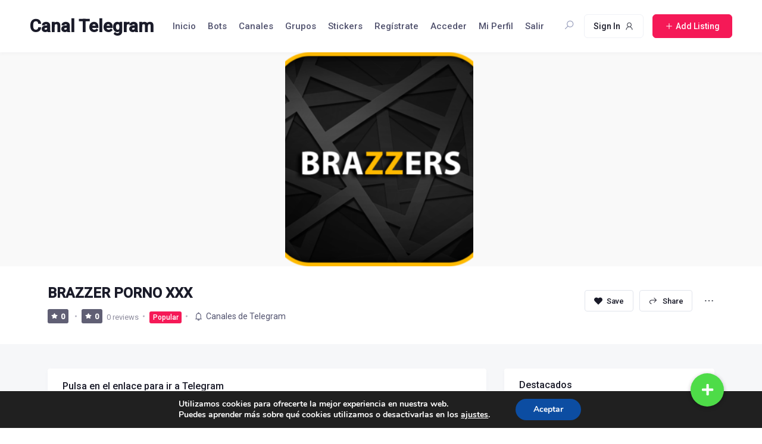

--- FILE ---
content_type: text/html; charset=UTF-8
request_url: https://canaltelegram.com/lista/brazzer-porno-xxx/
body_size: 43206
content:

<!DOCTYPE html>

<html lang="es" prefix="og: https://ogp.me/ns#">

<head>

	<meta charset="UTF-8">

	<meta name="viewport" content="width=device-width, initial-scale=1.0">

	<link rel="profile" href="https://gmpg.org/xfn/11" />

		<style>img:is([sizes="auto" i], [sizes^="auto," i]) { contain-intrinsic-size: 3000px 1500px }</style>
	<noscript><style>#preloader{display:none;}</style></noscript>
<!-- Optimización en motores de búsqueda por Rank Math PRO -  https://rankmath.com/ -->
<title>BRAZZER PORNO XXX / Canal Telegram</title>
<meta name="description" content="Los mejores videos porno anal oral y vaginal"/>
<meta name="robots" content="follow, index, max-snippet:-1, max-video-preview:-1, max-image-preview:large"/>
<link rel="canonical" href="https://canaltelegram.com/lista/brazzer-porno-xxx/" />
<meta property="og:locale" content="es_ES" />
<meta property="og:type" content="article" />
<meta property="og:title" content="BRAZZER PORNO XXX / Canal Telegram" />
<meta property="og:description" content="Los mejores videos porno anal oral y vaginal" />
<meta property="og:url" content="https://canaltelegram.com/lista/brazzer-porno-xxx/" />
<meta property="og:site_name" content="Canal Telegram" />
<meta property="og:updated_time" content="2022-09-01T09:01:54+02:00" />
<meta property="og:image" content="https://canaltelegram.com/wp-admin/admin-ajax.php?action=rank_math_overlay_thumb&id=2110&type=play&hash=644f85e0e66560909fe560883db8f75a" />
<meta property="og:image:secure_url" content="https://canaltelegram.com/wp-admin/admin-ajax.php?action=rank_math_overlay_thumb&id=2110&type=play&hash=644f85e0e66560909fe560883db8f75a" />
<meta property="og:image:width" content="300" />
<meta property="og:image:height" content="300" />
<meta property="og:image:alt" content="BRAZZER PORNO XXX" />
<meta property="og:image:type" content="image/png" />
<meta name="twitter:card" content="summary_large_image" />
<meta name="twitter:title" content="BRAZZER PORNO XXX / Canal Telegram" />
<meta name="twitter:description" content="Los mejores videos porno anal oral y vaginal" />
<meta name="twitter:image" content="https://canaltelegram.com/wp-admin/admin-ajax.php?action=rank_math_overlay_thumb&id=2110&type=play&hash=644f85e0e66560909fe560883db8f75a" />
<!-- /Plugin Rank Math WordPress SEO -->

<link rel='dns-prefetch' href='//cdnjs.cloudflare.com' />
<link rel='dns-prefetch' href='//fonts.googleapis.com' />
<link rel="alternate" type="application/rss+xml" title="Canal Telegram &raquo; Feed" href="https://canaltelegram.com/feed/" />
<link rel="alternate" type="application/rss+xml" title="Canal Telegram &raquo; Feed de los comentarios" href="https://canaltelegram.com/comments/feed/" />
<link rel="alternate" type="application/rss+xml" title="Canal Telegram &raquo; Comentario BRAZZER PORNO XXX del feed" href="https://canaltelegram.com/lista/brazzer-porno-xxx/feed/" />
<script type="text/javascript">
/* <![CDATA[ */
window._wpemojiSettings = {"baseUrl":"https:\/\/s.w.org\/images\/core\/emoji\/16.0.1\/72x72\/","ext":".png","svgUrl":"https:\/\/s.w.org\/images\/core\/emoji\/16.0.1\/svg\/","svgExt":".svg","source":{"concatemoji":"https:\/\/canaltelegram.com\/wp-includes\/js\/wp-emoji-release.min.js?ver=6.8.3"}};
/*! This file is auto-generated */
!function(s,n){var o,i,e;function c(e){try{var t={supportTests:e,timestamp:(new Date).valueOf()};sessionStorage.setItem(o,JSON.stringify(t))}catch(e){}}function p(e,t,n){e.clearRect(0,0,e.canvas.width,e.canvas.height),e.fillText(t,0,0);var t=new Uint32Array(e.getImageData(0,0,e.canvas.width,e.canvas.height).data),a=(e.clearRect(0,0,e.canvas.width,e.canvas.height),e.fillText(n,0,0),new Uint32Array(e.getImageData(0,0,e.canvas.width,e.canvas.height).data));return t.every(function(e,t){return e===a[t]})}function u(e,t){e.clearRect(0,0,e.canvas.width,e.canvas.height),e.fillText(t,0,0);for(var n=e.getImageData(16,16,1,1),a=0;a<n.data.length;a++)if(0!==n.data[a])return!1;return!0}function f(e,t,n,a){switch(t){case"flag":return n(e,"\ud83c\udff3\ufe0f\u200d\u26a7\ufe0f","\ud83c\udff3\ufe0f\u200b\u26a7\ufe0f")?!1:!n(e,"\ud83c\udde8\ud83c\uddf6","\ud83c\udde8\u200b\ud83c\uddf6")&&!n(e,"\ud83c\udff4\udb40\udc67\udb40\udc62\udb40\udc65\udb40\udc6e\udb40\udc67\udb40\udc7f","\ud83c\udff4\u200b\udb40\udc67\u200b\udb40\udc62\u200b\udb40\udc65\u200b\udb40\udc6e\u200b\udb40\udc67\u200b\udb40\udc7f");case"emoji":return!a(e,"\ud83e\udedf")}return!1}function g(e,t,n,a){var r="undefined"!=typeof WorkerGlobalScope&&self instanceof WorkerGlobalScope?new OffscreenCanvas(300,150):s.createElement("canvas"),o=r.getContext("2d",{willReadFrequently:!0}),i=(o.textBaseline="top",o.font="600 32px Arial",{});return e.forEach(function(e){i[e]=t(o,e,n,a)}),i}function t(e){var t=s.createElement("script");t.src=e,t.defer=!0,s.head.appendChild(t)}"undefined"!=typeof Promise&&(o="wpEmojiSettingsSupports",i=["flag","emoji"],n.supports={everything:!0,everythingExceptFlag:!0},e=new Promise(function(e){s.addEventListener("DOMContentLoaded",e,{once:!0})}),new Promise(function(t){var n=function(){try{var e=JSON.parse(sessionStorage.getItem(o));if("object"==typeof e&&"number"==typeof e.timestamp&&(new Date).valueOf()<e.timestamp+604800&&"object"==typeof e.supportTests)return e.supportTests}catch(e){}return null}();if(!n){if("undefined"!=typeof Worker&&"undefined"!=typeof OffscreenCanvas&&"undefined"!=typeof URL&&URL.createObjectURL&&"undefined"!=typeof Blob)try{var e="postMessage("+g.toString()+"("+[JSON.stringify(i),f.toString(),p.toString(),u.toString()].join(",")+"));",a=new Blob([e],{type:"text/javascript"}),r=new Worker(URL.createObjectURL(a),{name:"wpTestEmojiSupports"});return void(r.onmessage=function(e){c(n=e.data),r.terminate(),t(n)})}catch(e){}c(n=g(i,f,p,u))}t(n)}).then(function(e){for(var t in e)n.supports[t]=e[t],n.supports.everything=n.supports.everything&&n.supports[t],"flag"!==t&&(n.supports.everythingExceptFlag=n.supports.everythingExceptFlag&&n.supports[t]);n.supports.everythingExceptFlag=n.supports.everythingExceptFlag&&!n.supports.flag,n.DOMReady=!1,n.readyCallback=function(){n.DOMReady=!0}}).then(function(){return e}).then(function(){var e;n.supports.everything||(n.readyCallback(),(e=n.source||{}).concatemoji?t(e.concatemoji):e.wpemoji&&e.twemoji&&(t(e.twemoji),t(e.wpemoji)))}))}((window,document),window._wpemojiSettings);
/* ]]> */
</script>

<link rel='stylesheet' id='pt-cv-public-style-css' href='https://canaltelegram.com/wp-content/plugins/content-views-query-and-display-post-page/public/assets/css/cv.css?ver=3.7.0' type='text/css' media='all' />
<style id='wp-emoji-styles-inline-css' type='text/css'>

	img.wp-smiley, img.emoji {
		display: inline !important;
		border: none !important;
		box-shadow: none !important;
		height: 1em !important;
		width: 1em !important;
		margin: 0 0.07em !important;
		vertical-align: -0.1em !important;
		background: none !important;
		padding: 0 !important;
	}
</style>
<link rel='stylesheet' id='wp-block-library-css' href='https://canaltelegram.com/wp-includes/css/dist/block-library/style.min.css?ver=6.8.3' type='text/css' media='all' />
<style id='classic-theme-styles-inline-css' type='text/css'>
/*! This file is auto-generated */
.wp-block-button__link{color:#fff;background-color:#32373c;border-radius:9999px;box-shadow:none;text-decoration:none;padding:calc(.667em + 2px) calc(1.333em + 2px);font-size:1.125em}.wp-block-file__button{background:#32373c;color:#fff;text-decoration:none}
</style>
<style id='rank-math-toc-block-style-inline-css' type='text/css'>
.wp-block-rank-math-toc-block nav ol{counter-reset:item}.wp-block-rank-math-toc-block nav ol li{display:block}.wp-block-rank-math-toc-block nav ol li:before{content:counters(item, ".") ". ";counter-increment:item}

</style>
<style id='global-styles-inline-css' type='text/css'>
:root{--wp--preset--aspect-ratio--square: 1;--wp--preset--aspect-ratio--4-3: 4/3;--wp--preset--aspect-ratio--3-4: 3/4;--wp--preset--aspect-ratio--3-2: 3/2;--wp--preset--aspect-ratio--2-3: 2/3;--wp--preset--aspect-ratio--16-9: 16/9;--wp--preset--aspect-ratio--9-16: 9/16;--wp--preset--color--black: #000000;--wp--preset--color--cyan-bluish-gray: #abb8c3;--wp--preset--color--white: #ffffff;--wp--preset--color--pale-pink: #f78da7;--wp--preset--color--vivid-red: #cf2e2e;--wp--preset--color--luminous-vivid-orange: #ff6900;--wp--preset--color--luminous-vivid-amber: #fcb900;--wp--preset--color--light-green-cyan: #7bdcb5;--wp--preset--color--vivid-green-cyan: #00d084;--wp--preset--color--pale-cyan-blue: #8ed1fc;--wp--preset--color--vivid-cyan-blue: #0693e3;--wp--preset--color--vivid-purple: #9b51e0;--wp--preset--gradient--vivid-cyan-blue-to-vivid-purple: linear-gradient(135deg,rgba(6,147,227,1) 0%,rgb(155,81,224) 100%);--wp--preset--gradient--light-green-cyan-to-vivid-green-cyan: linear-gradient(135deg,rgb(122,220,180) 0%,rgb(0,208,130) 100%);--wp--preset--gradient--luminous-vivid-amber-to-luminous-vivid-orange: linear-gradient(135deg,rgba(252,185,0,1) 0%,rgba(255,105,0,1) 100%);--wp--preset--gradient--luminous-vivid-orange-to-vivid-red: linear-gradient(135deg,rgba(255,105,0,1) 0%,rgb(207,46,46) 100%);--wp--preset--gradient--very-light-gray-to-cyan-bluish-gray: linear-gradient(135deg,rgb(238,238,238) 0%,rgb(169,184,195) 100%);--wp--preset--gradient--cool-to-warm-spectrum: linear-gradient(135deg,rgb(74,234,220) 0%,rgb(151,120,209) 20%,rgb(207,42,186) 40%,rgb(238,44,130) 60%,rgb(251,105,98) 80%,rgb(254,248,76) 100%);--wp--preset--gradient--blush-light-purple: linear-gradient(135deg,rgb(255,206,236) 0%,rgb(152,150,240) 100%);--wp--preset--gradient--blush-bordeaux: linear-gradient(135deg,rgb(254,205,165) 0%,rgb(254,45,45) 50%,rgb(107,0,62) 100%);--wp--preset--gradient--luminous-dusk: linear-gradient(135deg,rgb(255,203,112) 0%,rgb(199,81,192) 50%,rgb(65,88,208) 100%);--wp--preset--gradient--pale-ocean: linear-gradient(135deg,rgb(255,245,203) 0%,rgb(182,227,212) 50%,rgb(51,167,181) 100%);--wp--preset--gradient--electric-grass: linear-gradient(135deg,rgb(202,248,128) 0%,rgb(113,206,126) 100%);--wp--preset--gradient--midnight: linear-gradient(135deg,rgb(2,3,129) 0%,rgb(40,116,252) 100%);--wp--preset--font-size--small: 13px;--wp--preset--font-size--medium: 20px;--wp--preset--font-size--large: 36px;--wp--preset--font-size--x-large: 42px;--wp--preset--spacing--20: 0.44rem;--wp--preset--spacing--30: 0.67rem;--wp--preset--spacing--40: 1rem;--wp--preset--spacing--50: 1.5rem;--wp--preset--spacing--60: 2.25rem;--wp--preset--spacing--70: 3.38rem;--wp--preset--spacing--80: 5.06rem;--wp--preset--shadow--natural: 6px 6px 9px rgba(0, 0, 0, 0.2);--wp--preset--shadow--deep: 12px 12px 50px rgba(0, 0, 0, 0.4);--wp--preset--shadow--sharp: 6px 6px 0px rgba(0, 0, 0, 0.2);--wp--preset--shadow--outlined: 6px 6px 0px -3px rgba(255, 255, 255, 1), 6px 6px rgba(0, 0, 0, 1);--wp--preset--shadow--crisp: 6px 6px 0px rgba(0, 0, 0, 1);}:where(.is-layout-flex){gap: 0.5em;}:where(.is-layout-grid){gap: 0.5em;}body .is-layout-flex{display: flex;}.is-layout-flex{flex-wrap: wrap;align-items: center;}.is-layout-flex > :is(*, div){margin: 0;}body .is-layout-grid{display: grid;}.is-layout-grid > :is(*, div){margin: 0;}:where(.wp-block-columns.is-layout-flex){gap: 2em;}:where(.wp-block-columns.is-layout-grid){gap: 2em;}:where(.wp-block-post-template.is-layout-flex){gap: 1.25em;}:where(.wp-block-post-template.is-layout-grid){gap: 1.25em;}.has-black-color{color: var(--wp--preset--color--black) !important;}.has-cyan-bluish-gray-color{color: var(--wp--preset--color--cyan-bluish-gray) !important;}.has-white-color{color: var(--wp--preset--color--white) !important;}.has-pale-pink-color{color: var(--wp--preset--color--pale-pink) !important;}.has-vivid-red-color{color: var(--wp--preset--color--vivid-red) !important;}.has-luminous-vivid-orange-color{color: var(--wp--preset--color--luminous-vivid-orange) !important;}.has-luminous-vivid-amber-color{color: var(--wp--preset--color--luminous-vivid-amber) !important;}.has-light-green-cyan-color{color: var(--wp--preset--color--light-green-cyan) !important;}.has-vivid-green-cyan-color{color: var(--wp--preset--color--vivid-green-cyan) !important;}.has-pale-cyan-blue-color{color: var(--wp--preset--color--pale-cyan-blue) !important;}.has-vivid-cyan-blue-color{color: var(--wp--preset--color--vivid-cyan-blue) !important;}.has-vivid-purple-color{color: var(--wp--preset--color--vivid-purple) !important;}.has-black-background-color{background-color: var(--wp--preset--color--black) !important;}.has-cyan-bluish-gray-background-color{background-color: var(--wp--preset--color--cyan-bluish-gray) !important;}.has-white-background-color{background-color: var(--wp--preset--color--white) !important;}.has-pale-pink-background-color{background-color: var(--wp--preset--color--pale-pink) !important;}.has-vivid-red-background-color{background-color: var(--wp--preset--color--vivid-red) !important;}.has-luminous-vivid-orange-background-color{background-color: var(--wp--preset--color--luminous-vivid-orange) !important;}.has-luminous-vivid-amber-background-color{background-color: var(--wp--preset--color--luminous-vivid-amber) !important;}.has-light-green-cyan-background-color{background-color: var(--wp--preset--color--light-green-cyan) !important;}.has-vivid-green-cyan-background-color{background-color: var(--wp--preset--color--vivid-green-cyan) !important;}.has-pale-cyan-blue-background-color{background-color: var(--wp--preset--color--pale-cyan-blue) !important;}.has-vivid-cyan-blue-background-color{background-color: var(--wp--preset--color--vivid-cyan-blue) !important;}.has-vivid-purple-background-color{background-color: var(--wp--preset--color--vivid-purple) !important;}.has-black-border-color{border-color: var(--wp--preset--color--black) !important;}.has-cyan-bluish-gray-border-color{border-color: var(--wp--preset--color--cyan-bluish-gray) !important;}.has-white-border-color{border-color: var(--wp--preset--color--white) !important;}.has-pale-pink-border-color{border-color: var(--wp--preset--color--pale-pink) !important;}.has-vivid-red-border-color{border-color: var(--wp--preset--color--vivid-red) !important;}.has-luminous-vivid-orange-border-color{border-color: var(--wp--preset--color--luminous-vivid-orange) !important;}.has-luminous-vivid-amber-border-color{border-color: var(--wp--preset--color--luminous-vivid-amber) !important;}.has-light-green-cyan-border-color{border-color: var(--wp--preset--color--light-green-cyan) !important;}.has-vivid-green-cyan-border-color{border-color: var(--wp--preset--color--vivid-green-cyan) !important;}.has-pale-cyan-blue-border-color{border-color: var(--wp--preset--color--pale-cyan-blue) !important;}.has-vivid-cyan-blue-border-color{border-color: var(--wp--preset--color--vivid-cyan-blue) !important;}.has-vivid-purple-border-color{border-color: var(--wp--preset--color--vivid-purple) !important;}.has-vivid-cyan-blue-to-vivid-purple-gradient-background{background: var(--wp--preset--gradient--vivid-cyan-blue-to-vivid-purple) !important;}.has-light-green-cyan-to-vivid-green-cyan-gradient-background{background: var(--wp--preset--gradient--light-green-cyan-to-vivid-green-cyan) !important;}.has-luminous-vivid-amber-to-luminous-vivid-orange-gradient-background{background: var(--wp--preset--gradient--luminous-vivid-amber-to-luminous-vivid-orange) !important;}.has-luminous-vivid-orange-to-vivid-red-gradient-background{background: var(--wp--preset--gradient--luminous-vivid-orange-to-vivid-red) !important;}.has-very-light-gray-to-cyan-bluish-gray-gradient-background{background: var(--wp--preset--gradient--very-light-gray-to-cyan-bluish-gray) !important;}.has-cool-to-warm-spectrum-gradient-background{background: var(--wp--preset--gradient--cool-to-warm-spectrum) !important;}.has-blush-light-purple-gradient-background{background: var(--wp--preset--gradient--blush-light-purple) !important;}.has-blush-bordeaux-gradient-background{background: var(--wp--preset--gradient--blush-bordeaux) !important;}.has-luminous-dusk-gradient-background{background: var(--wp--preset--gradient--luminous-dusk) !important;}.has-pale-ocean-gradient-background{background: var(--wp--preset--gradient--pale-ocean) !important;}.has-electric-grass-gradient-background{background: var(--wp--preset--gradient--electric-grass) !important;}.has-midnight-gradient-background{background: var(--wp--preset--gradient--midnight) !important;}.has-small-font-size{font-size: var(--wp--preset--font-size--small) !important;}.has-medium-font-size{font-size: var(--wp--preset--font-size--medium) !important;}.has-large-font-size{font-size: var(--wp--preset--font-size--large) !important;}.has-x-large-font-size{font-size: var(--wp--preset--font-size--x-large) !important;}
:where(.wp-block-post-template.is-layout-flex){gap: 1.25em;}:where(.wp-block-post-template.is-layout-grid){gap: 1.25em;}
:where(.wp-block-columns.is-layout-flex){gap: 2em;}:where(.wp-block-columns.is-layout-grid){gap: 2em;}
:root :where(.wp-block-pullquote){font-size: 1.5em;line-height: 1.6;}
</style>
<link rel='stylesheet' id='buttonizer_frontend_style-css' href='https://canaltelegram.com/wp-content/plugins/buttonizer-multifunctional-button/assets/legacy/frontend.css?v=a39bd9eefa47cf9346743d6e29db2d87&#038;ver=6.8.3' type='text/css' media='all' />
<link rel='stylesheet' id='buttonizer-icon-library-css' href='https://cdnjs.cloudflare.com/ajax/libs/font-awesome/5.15.4/css/all.min.css?ver=6.8.3' type='text/css' media='all' integrity='sha512-1ycn6IcaQQ40/MKBW2W4Rhis/DbILU74C1vSrLJxCq57o941Ym01SwNsOMqvEBFlcgUa6xLiPY/NS5R+E6ztJQ==' crossorigin='anonymous' />
<link rel='stylesheet' id='contact-form-7-css' href='https://canaltelegram.com/wp-content/plugins/contact-form-7/includes/css/styles.css?ver=5.9.3' type='text/css' media='all' />
<link rel='stylesheet' id='swbdpam-frontend-css-css' href='https://canaltelegram.com/wp-content/plugins/directorist-adverts-manager/assets/frontend/css/swbdpam-frontend.css?ver=6.8.3' type='text/css' media='all' />
<style id='swbdpam-frontend-css-inline-css' type='text/css'>

            /**********************   START Add-listing Page ads size   ***********************/
            div.directorist-add-ad-before-header {
                width: 1000px;
                height: 200px;
            }

            div.directorist-add-ad-before-add-new-title {
                width: 800px;
                height: 150px;
            }

            div.directorist-add-ad-after-save-preview-btn {
                width: 800px;
                height: 150px;
            }

            div.directorist-add-ad-after-footer {
                width: 1000px;
                height: 200px;
            }
            /**********************   END Add-listing Page ads size   ***********************/
 

            /**********************   START All-listings Page ads size   ***********************/
            div.directorist-all-ad-before-header {
                width: 1000px;
                height: 200px;
            }

            div.directorist-all-ad-before-filter {
                width: 800px;
                height: 150px;
            }

            div.directorist-all-ad-after-filter {
                width: 800px;
                height: 150px;
            }

            div.swbdpam__all_ad_as_card_in_loop {
                width: 800px;
                height: 150px;
            }

            div.swbdpam__all_ad_full_row_in_loop {
                width: 800px;
                height: 150px;
            }

            div.directorist-all-ad-before-pagination {
                width: 800px;
                height: 150px;
            }

            div.directorist-all-ad-after-pagination {
                width: 800px;
                height: 150px;
            }

            div.directorist-all-ad-after-footer {
                width: 1000px;
                height: 200px;
            }
            /**********************   END All-listings Page ads size   ***********************/



            /**********************   START Single Listing Page ads size   ***********************/
            div.directorist-single-list-ad-before-header {
                width: 1000px;
                height: 200px;
            }

            div.directorist-single-list-ad-after-title {
                width: 800px;
                height: 150px;
            }

            div.swbdpam__sing_lis_ad_after_related_listing {
                width: 800px;
                height: 150px;
            }

            div.directorist-single-list-add-after-footer {
                width: 1000px;
                height: 200px;
            }
            /**********************   END Single Listing Page ads size   ***********************/


            /**********************   START All-Categories Page ads size   ***********************/
            div.directorist-all-cat-add-before-header {
                width: 1000px;
                height: 200px;
            }

            div.directorist-all-cat-ad-before-loop {
                width: 800px;
                height: 150px;
            }

            div.directorist-all-cat-ad-after-loop {
                width: 800px;
                height: 150px;
            }

            div.directorist-all-cat-ad-after-footer {
                width: 1000px;
                height: 200px;
            }
            /**********************   END All-Categories Page ads size   ***********************/


            /**********************   START Single Category Page ads size   ***********************/
            div.directorist-single-cat-add-before-header {
                width: 1000px;
                height: 200px;
            }

            div.directorist-single-cat-ad-before-filter {
                width: 800px;
                height: 150px;
            }

            div.directorist-single-cat-ad-after-filter {
                width: 800px;
                height: 150px;
            }

            div.swbdpam__sing_cat_ad_as_card_in_loop {
                width: 800px;
                height: 150px;
            }

            div.swbdpam__sing_cat_ad_full_row_in_loop {
                width: 800px;
                height: 150px;
            }

            div.directorist-single-cat-ad-after-loop {
                width: 800px;
                height: 150px;
            }

            div.directorist-single-cat-add-after-footer {
                width: 1000px;
                height: 200px;
            }
            /**********************   END Single Category Page ads size   ***********************/

            /**********************   START All-Location Page ads size   ***********************/
            div.directorist-all-loc-ad-before-header {
                width: 1000px;
                height: 200px;
            }
            div.directorist-all-loc-ad-before-loop {
                width: 800px;
                height: 150px;
            }
            div.directorist-all-loc-ad-after-loop {
                width: 800px;
                height: 150px;
            }

            div.directorist-all-loc-ad-after-footer {
                width: 1000px;
                height: 200px;
            }
            /**********************   END All-Location Page ads size   ***********************/

            /**********************   START Single Location Page ads size   ***********************/
            div.directorist-single-loc-add-before-header {
                width: 1000px;
                height: 200px;
            }

            div.directorist-single-loc-ad-before-filter {
                width: 800px;
                height: 150px;
            }

            div.directorist-single-loc-ad-after-filter {
                width: 800px;
                height: 150px;
            }

            div.swbdpam__sing_loc_ad_as_card_in_loop {
                width: 800px;
                height: 150px;
            }

            div.swbdpam__sing_loc_ad_full_row_in_loop {
                width: 800px;
                height: 150px;
            }

            div.directorist-single-loc-ad-after-loop {
                width: 800px;
                height: 150px;
            }

            div.directorist-single-loc-add-after-footer {
                width: 1000px;
                height: 200px;
            }
            /**********************   END Single Location Page ads size   ***********************/



            /**********************   START Suthor Listings Page ads size   ***********************/
            div.directorist-add-author-ad-before-header {
                width: 1000px;
                height: 200px;
            }

            div.directorist-author-ad-before-author-img {
                width: 800px;
                height: 150px;
            }

            div.directorist-author-ad-after-author-img {
                width: 800px;
                height: 150px;
            }

            div.directorist-author-ad-after-author-about {
                width: 800px;
                height: 150px;
            }

            div.directorist-author-ad-before-loop {
                width: 800px;
                height: 150px;
            }

            div.swbdpam__auth_ad_as_card_in_loop { 
                width: 800px; 
                height: 150px; 
            }

            div.swbdpam__auth_ad_full_row_in_loop { 
                width: 800px;
                height: 150px;
            }

            div.directorist-auth-ad-before-pagination {
                width: 800px;
                height: 150px;
            }

            div.directorist-add-author-ad-after-footer {
                width: 1000px;
                height: 200px;
            }
            /**********************   END Suthor Listings Page ads size   ***********************/



            /**********************   START User Dashboard Page ads size   ***********************/
            div.directorist-dashboard-ad-before-header {
                width: 1000px;
                height: 200px;
            }

            div.directorist-dash-ad-before-dashboard-menu {
                width: 800px;
                height: 150px;
            }

            div.directorist-dash-ad-before-loop {
                width: 800px;
                height: 150px;
            }

            div.swbdpam__dash_ad_as_card_in_loop {
                width: 800px;
                height: 150px;
            }

            div.directorist-dash-ad-full-row-in-loop {
                width: 800px;
                height: 150px;
            }

            div.directorist-s-home-ad-before-pagination {
                width: 800px;
                height: 150px;
            }

            div.directorist-dashboard-ad-after-footer {
                width: 1000px;
                height: 200px;
            }
            /**********************   END User Dashboard Page ads size   ***********************/



            /**********************   START Search Home Page ads size   ***********************/
            div.directorist-s-home-ad-before-header {
                width: 1000px;
                height: 200px;
            }

            div.directorist-s-home-ad-before-search-bar {
                width: 800px;
                height: 150px;
            }

            div.directorist-s-home-ad-after-search-bar {
                width: 800px;
                height: 150px;
            }

            div.directorist-s-home-ad-after-footer {
                width: 1000px;
                height: 200px;
            }
            /**********************   END Search Home Page ads size   ***********************/

            
            /**************************  START Search Result Page ads size   ****************************/
            div.directorist-s-result-ad-before-header {
                width: 1000px;
                height: 200px;
            }

            div.directorist-s-result-ad-before-filter {
                width: 800px;
                height: 150px;
            }

            div.directorist-s-result-ad-after-filter {
                width: 800px;
                height: 150px;
            }

            div.swbdpam__s_result_ad_as_card_in_loop {
                width: 800px;
                height: 150px;
            }

            div.swbdpam__s_result_ad_full_row_in_loop {
                width: 800px;
                height: 150px;
            }

            div.directorist-s-result-ad-after-loop {
                width: 800px;
                height: 150px;
            }

            div.directorist-s-result-ad-after-footer {
                width: 1000px;
                height: 200px;
            }
            /**************************  START Search Result Page ads size   ****************************/





            /**********************   START Add-listing Page image ads size   ***********************/
            .directorist-img_ad_add_listing_before-header {
                width: 1000px;
                height: 200px;
            }

            .directorist-img_ad_add_listing_before-add-new-title {
                width: 800px;
                height: 150px;
            }

            .directorist-img_ad_add_listing_after-save-preview-btn {
                width: 800px;
                height: 150px;
            }

            .directorist-img_ad_add_listing_after-footer {
                width: 1000px;
                height: 200px;
            }
            /**********************    END Add-listing Page image ads size    ***********************/


            /**********************   START All-listings Page image ads size   ***********************/
            .directorist-img_ad_all_listings_before-header {                
                width: 1000px;
                height: 200px;
            }

            .directorist-img_ad_all_listings_before-filter {
                width: 800px;
                height: 150px;
            }

            .directorist-img_ad_all_listings_after-filter {
                width: 800px;
                height: 150px;
            }

            .directorist-img_ad_all_listings_as-card-in-loop {
               width: 350px;
               height: 260px;
            }

            .directorist-img_ad_all_listings_full-row-in-loop {
               width: 800px;
               height: 150px;
            }

            .directorist-img_ad_all_listings_before-pagination {
                width: 800px;
                height: 150px;
            }

            .directorist-img_ad_all_listings_after-pagination {
                width: 800px;
                height: 150px;
            }

            .directorist-img_ad_all_listings_after-footer {
                width: 1000px;
                height: 200px;
            }
            /**********************    END All-listings Page image ads size    ***********************/


            /**********************   START Single listing Page image ads size   ***********************/
            .directorist-img_ad_single_listing_before-header {
                width: 1000px;
                height: 200px;
            }

            .directorist-img_ad_single_listing_after-title {
                width: 800px;
                height: 150px;
            }

            .directorist-img_ad_single_listing_after-related-listing {
                width: 800px;
                height: 150px;
            }

            .directorist-img_ad_single_listing_after-footer {
                width: 1000px;
                height: 200px;
            }
            /**********************    END Add-listing Page image ads size    ***********************/

            /**********************   START All-Categories Page image ads size   ***********************/
            .directorist-img_ad_all_categories_before-header {
                width: 1000px;
                height: 200px;
            }

            .directorist-img_ad_all_categories_before-loop {
                width: 800px;
                height: 150px;
            }

            .directorist-img_ad_all_categories_after-loop {
                width: 800px;
                height: 150px;
            }

            .directorist-img_ad_all_categories_after-footer {
                width: 1000px;
                height: 200px;
            }
            /**********************   END All-Categories Page image ads size   ***********************/

            /**********************   START Single Category Page image ads size   ***********************/
            .directorist-img_ad_single_category_before-header {
                width: 1000px;
                height: 200px;
            }

            .directorist-img_ad_single_category_before-filter {
                width: 800px;
                height: 150px;
            }

            .directorist-img_ad_single_category_after-filter {
                width: 800px;
                height: 150px;
            }

            .directorist-img_ad_single_category_as-card-in-loop {
                width: 800px;
                height: 150px;
            }

            .directorist-img_ad_single_category_full-row-in-loop {
                width: 800px;
                height: 150px;
            }

            .directorist-img_ad_single_category_after-loop {
                width: 800px;
                height: 150px;
            }

            .directorist-img_ad_single_category_after-footer {
                width: 1000px;
                height: 200px;
            }
            /**********************    END Single Category Page image ads size    ***********************/

            /**********************   START All-Location Page image ads size   ***********************/
            .directorist-img_ad_all_location_before-header {
                width: 1000px;
                height: 200px;
            }
            .directorist-img_ad_all_location_before-loop {
                width: 800px;
                height: 150px;
            }
            .directorist-img_ad_all_location_after-loop {
                width: 800px;
                height: 150px;
            }
            .directorist-img_ad_all_location_after-footer {
                width: 1000px;
                height: 200px;
            }
            /**********************   END All-Location Page image ads size   ***********************/

            /**********************   START Single Location Page image ads size   ***********************/
            .directorist-img_ad_single_location_before-header {
                width: 1000px;
                height: 200px;
            }

            .directorist-img_ad_single_location_before-filter {
                width: 800px;
                height: 150px;
            }

            .directorist-img_ad_single_location_after-filter {
                width: 800px;
                height: 150px;
            }

            .directorist-img_ad_single_location_as-card-in-loop {
                width: 800px;
                height: 150px;
            }

            .directorist-img_ad_single_location_full-row-in-loop {
                width: 800px;
                height: 150px;
            }

            .directorist-img_ad_single_location_after-loop {
               width: 800px;
               height: 150px;
            }

            .directorist-img_ad_single_location_after-footer {
                width: 1000px;
                height: 200px;
            }
            /**********************   END Single Location Page image ads size   ***********************/


            /**********************   START Author listings Page image ads size   ***********************/
            .directorist-img_ad_author_profile_before-header {
                width: 1000px;
                height: 200px;
            }

            .directorist-img_ad_author_profile_before-author-image {
                width: 800px;
                height: 150px;
            }

            .directorist-img_ad_author_profile_after-author-image {
                width: 800px;
                height: 150px;
            }

            .directorist-img_ad_author_profile_after-author-about {
                width: 800px;
                height: 150px;
            }

            .directorist-img_ad_author_profile_before-loop {
                width: 800px;
                height: 150px;
            }

            .directorist-img_ad_author_profile_as-card-in-loop {
                width: 800px; 
                height: 150px; 
            }

            .directorist-img_ad_author_profile_full-row-in-loop {
                width: 800px;
                height: 150px;
            }

            .directorist-img_ad_author_profile_before-pagination {
                width: 800px;
                height: 150px;
            }

            .directorist-img_ad_author_profile_after-footer {
                width: 1000px;
                height: 200px;
            }
            /**********************   END Author listings Page image ads size   ***********************/


            /**********************   START User Dashboard Page image ads size   ***********************/
            .directorist-img_ad_dashboard_before-header {
                width: 1000px;
                height: 200px;
            }

            .directorist-img_ad_dashboard_before-dashboard-menu {
                width: 800px;
                height: 150px;
            }

            .directorist-img_ad_dashboard_before-loop {
                width: 800px;
                height: 150px;
            }

            .directorist-img_ad_dashboard_as-card-in-loop {
                width: 800px;
                height: 150px;
            }

            .directorist-img_ad_dashboard_full-row-in-loop {
                width: 800px;
                height: 150px;
            }

            .directorist-img_ad_dashboard_before-pagination {
                width: 800px;            
                height: 150px;            
            }

            .directorist-img_ad_dashboard_after-footer {
                width: 1000px;
                height: 200px;
            }
            /**********************   END User Dashboard Page image ads size   ***********************/


            /**********************   START User Dashboard Page image ads size   ***********************/
            .directorist-img_ad_search_home_before-header {
                width: 1000px;
                height: 200px;
            }

            .directorist-img_ad_search_home_before-search-bar {
                width: 800px;
                height: 150px;
            }

            .directorist-img_ad_search_home_after-search-bar {
                width: 800px;
                height: 150px;
            }

            .directorist-img_ad_search_home_after-footer {
                width: 1000px;
                height: 200px;
            }
            /**********************   END User Dashboard Page image ads size   ***********************/


            /**********************   START Search Result Page image ads size   ***********************/
            .directorist-img_ad_search_result_before-header {
                width: 1000px;
                height: 200px;
            }

            .directorist-img_ad_search_result_before-filter {
                width: 800px;
                height: 150px;
            }

            .directorist-img_ad_search_result_after-filter {
                width: 800px;
                height: 150px;
            }

            .directorist-img_ad_search_result_as-card-in-loop {
                width: 800px;
                height: 150px;
            }

            .directorist-img_ad_search_result_full-row-in-loop {
                width: 800px;
                height: 150px;
            }

            .directorist-img_ad_search_result_after-loop {
                width: 800px;
                height: 150px;
            }
            
            .directorist-img_ad_search_result_after-footer {
                width: 1000px;
                height: 200px;
            }
            /**********************   END Search Result  Page image ads size   ***********************/

            
</style>
<link rel='stylesheet' id='directorist-openstreet-map-leaflet-css' href='https://canaltelegram.com/wp-content/plugins/directorist/assets/vendor-css/openstreet-map/leaflet.css?ver=1769060840' type='text/css' media='all' />
<link rel='stylesheet' id='directorist-openstreet-map-openstreet-css' href='https://canaltelegram.com/wp-content/plugins/directorist/assets/vendor-css/openstreet-map/openstreet.css?ver=1769060840' type='text/css' media='all' />
<link rel='stylesheet' id='directorist-main-style-css' href='https://canaltelegram.com/wp-content/plugins/directorist/assets/css/public-main.css?ver=1769060840' type='text/css' media='all' />
<link rel='stylesheet' id='directorist-select2-style-css' href='https://canaltelegram.com/wp-content/plugins/directorist/assets/vendor-css/select2.css?ver=1769060840' type='text/css' media='all' />
<link rel='stylesheet' id='directorist-ez-media-uploader-style-css' href='https://canaltelegram.com/wp-content/plugins/directorist/assets/vendor-css/ez-media-uploader.css?ver=1769060840' type='text/css' media='all' />
<link rel='stylesheet' id='directorist-slick-style-css' href='https://canaltelegram.com/wp-content/plugins/directorist/assets/vendor-css/slick.css?ver=1769060840' type='text/css' media='all' />
<link rel='stylesheet' id='directorist-sweetalert-style-css' href='https://canaltelegram.com/wp-content/plugins/directorist/assets/vendor-css/sweetalert.css?ver=1769060840' type='text/css' media='all' />
<link rel='stylesheet' id='csf-google-web-fonts-css' href='//fonts.googleapis.com/css?family=Roboto%3A400%2C500&#038;ver=6.8.3#038;display=swap' type='text/css' media='all' />
<link rel='stylesheet' id='swiper-css' href='https://canaltelegram.com/wp-content/themes/onelisting/assets/vendors/swiper/swiper.css?ver=1.23' type='text/css' media='all' />
<link rel='stylesheet' id='magnific-popup-css' href='https://canaltelegram.com/wp-content/themes/onelisting/assets/vendors/magnific-popup/magnific-popup.css?ver=1.23' type='text/css' media='all' />
<link rel='stylesheet' id='bootstrap-css' href='https://canaltelegram.com/wp-content/themes/onelisting/assets/vendors/bootstrap/css/bootstrap.min.css?ver=1.23' type='text/css' media='all' />
<link rel='stylesheet' id='onelisting-directorist-css' href='https://canaltelegram.com/wp-content/themes/onelisting/assets/css/directorist.css?ver=1.23' type='text/css' media='all' />
<link rel='stylesheet' id='onelisting-elementor-css' href='https://canaltelegram.com/wp-content/themes/onelisting/assets/css/elementor.css?ver=1.23' type='text/css' media='all' />
<link rel='stylesheet' id='onelisting-style-css' href='https://canaltelegram.com/wp-content/themes/onelisting/assets/css/style.css?ver=1.23' type='text/css' media='all' />
<style id='onelisting-style-inline-css' type='text/css'>
.banner{background:url(https://canaltelegram.com/wp-content/themes/onelisting/assets/img/banner.jpg) no-repeat scroll center center / cover;}.header-bgimg .banner:before{background-color: #05071D; opacity: 0.6;} body, gtnbg_root, input, gtnbg_root p { font-family: 'Roboto', sans-serif; font-size: 16px; font-weight : 400; } h1, h1.gtnbg_suffix { font-family: 'Roboto', sans-serif; font-size: 30px; font-weight : 600; } h2, h2.gtnbg_suffix { font-family: 'Roboto', sans-serif; font-size: 24px; font-weight : 600; } h3, h3.gtnbg_suffix { font-family: 'Roboto', sans-serif; font-size: 22px; font-weight : 600; } h4, h4.gtnbg_suffix { font-family: 'Roboto', sans-serif; font-size: 20px; font-weight : 600; } h5, h5.gtnbg_suffix { font-family: 'Roboto', sans-serif; font-size: 18px; font-weight : 600; } h6, h6.gtnbg_suffix { font-family: 'Roboto', sans-serif; font-size: 16px; font-weight : 600; } :root {   --color-primary: #f51957;;   --color-primary-rgba: 245, 25, 87;   --color-primary-rgb-1: rgb(245, 25, 87, 0.1) ;   --color-primary-rgb-05: rgb(245, 25, 87, 0.05);   --color-primary-rgb-15: rgb(245, 25, 87, 0.15);   --color-menu: #51526e;   --color-menu-hover: #f51957;;   --color-menu-active: #f51957;;   --color-add-listing-button-text: #ffffff;   --color-add-listing-button-text-hover: #ffffff;   --bgcolor-add-listing-button: #f51957;;   --bgcolor-add-listing-button-hover: #f51957;;   --banner-bg-opacity: 60;   --color-banner_title: #ffffff;   --color-breadcrumb-link: #f8f9fb;   --color-breadcrumb-link-hover: #f51957;;   --color-breadcrumb-active: #acabac;   --color-breadcrumb_separator: #f8f9fb;   --bgcolor-footer: #ffffff;   --color-footer-divider: #eff1f6;   --color-footer-title: #1a1b29;   --color-footer-text: #605f74;   --color-footer-link: #51526e;   --color-footer-link-hover: #f51957;; }
</style>
<link rel='stylesheet' id='onelisting-child-style-css' href='https://canaltelegram.com/wp-content/themes/onelisting-child/style.css?ver=6.8.3' type='text/css' media='all' />
<link rel='stylesheet' id='moove_gdpr_frontend-css' href='https://canaltelegram.com/wp-content/plugins/gdpr-cookie-compliance/dist/styles/gdpr-main.css?ver=4.13.4' type='text/css' media='all' />
<style id='moove_gdpr_frontend-inline-css' type='text/css'>
#moove_gdpr_cookie_modal,#moove_gdpr_cookie_info_bar,.gdpr_cookie_settings_shortcode_content{font-family:Nunito,sans-serif}#moove_gdpr_save_popup_settings_button{background-color:#373737;color:#fff}#moove_gdpr_save_popup_settings_button:hover{background-color:#000}#moove_gdpr_cookie_info_bar .moove-gdpr-info-bar-container .moove-gdpr-info-bar-content a.mgbutton,#moove_gdpr_cookie_info_bar .moove-gdpr-info-bar-container .moove-gdpr-info-bar-content button.mgbutton{background-color:#0C4DA2}#moove_gdpr_cookie_modal .moove-gdpr-modal-content .moove-gdpr-modal-footer-content .moove-gdpr-button-holder a.mgbutton,#moove_gdpr_cookie_modal .moove-gdpr-modal-content .moove-gdpr-modal-footer-content .moove-gdpr-button-holder button.mgbutton,.gdpr_cookie_settings_shortcode_content .gdpr-shr-button.button-green{background-color:#0C4DA2;border-color:#0C4DA2}#moove_gdpr_cookie_modal .moove-gdpr-modal-content .moove-gdpr-modal-footer-content .moove-gdpr-button-holder a.mgbutton:hover,#moove_gdpr_cookie_modal .moove-gdpr-modal-content .moove-gdpr-modal-footer-content .moove-gdpr-button-holder button.mgbutton:hover,.gdpr_cookie_settings_shortcode_content .gdpr-shr-button.button-green:hover{background-color:#fff;color:#0C4DA2}#moove_gdpr_cookie_modal .moove-gdpr-modal-content .moove-gdpr-modal-close i,#moove_gdpr_cookie_modal .moove-gdpr-modal-content .moove-gdpr-modal-close span.gdpr-icon{background-color:#0C4DA2;border:1px solid #0C4DA2}#moove_gdpr_cookie_info_bar span.change-settings-button.focus-g,#moove_gdpr_cookie_info_bar span.change-settings-button:focus,#moove_gdpr_cookie_info_bar button.change-settings-button.focus-g,#moove_gdpr_cookie_info_bar button.change-settings-button:focus{-webkit-box-shadow:0 0 1px 3px #0C4DA2;-moz-box-shadow:0 0 1px 3px #0C4DA2;box-shadow:0 0 1px 3px #0C4DA2}#moove_gdpr_cookie_modal .moove-gdpr-modal-content .moove-gdpr-modal-close i:hover,#moove_gdpr_cookie_modal .moove-gdpr-modal-content .moove-gdpr-modal-close span.gdpr-icon:hover,#moove_gdpr_cookie_info_bar span[data-href]>u.change-settings-button{color:#0C4DA2}#moove_gdpr_cookie_modal .moove-gdpr-modal-content .moove-gdpr-modal-left-content #moove-gdpr-menu li.menu-item-selected a span.gdpr-icon,#moove_gdpr_cookie_modal .moove-gdpr-modal-content .moove-gdpr-modal-left-content #moove-gdpr-menu li.menu-item-selected button span.gdpr-icon{color:inherit}#moove_gdpr_cookie_modal .moove-gdpr-modal-content .moove-gdpr-modal-left-content #moove-gdpr-menu li a span.gdpr-icon,#moove_gdpr_cookie_modal .moove-gdpr-modal-content .moove-gdpr-modal-left-content #moove-gdpr-menu li button span.gdpr-icon{color:inherit}#moove_gdpr_cookie_modal .gdpr-acc-link{line-height:0;font-size:0;color:transparent;position:absolute}#moove_gdpr_cookie_modal .moove-gdpr-modal-content .moove-gdpr-modal-close:hover i,#moove_gdpr_cookie_modal .moove-gdpr-modal-content .moove-gdpr-modal-left-content #moove-gdpr-menu li a,#moove_gdpr_cookie_modal .moove-gdpr-modal-content .moove-gdpr-modal-left-content #moove-gdpr-menu li button,#moove_gdpr_cookie_modal .moove-gdpr-modal-content .moove-gdpr-modal-left-content #moove-gdpr-menu li button i,#moove_gdpr_cookie_modal .moove-gdpr-modal-content .moove-gdpr-modal-left-content #moove-gdpr-menu li a i,#moove_gdpr_cookie_modal .moove-gdpr-modal-content .moove-gdpr-tab-main .moove-gdpr-tab-main-content a:hover,#moove_gdpr_cookie_info_bar.moove-gdpr-dark-scheme .moove-gdpr-info-bar-container .moove-gdpr-info-bar-content a.mgbutton:hover,#moove_gdpr_cookie_info_bar.moove-gdpr-dark-scheme .moove-gdpr-info-bar-container .moove-gdpr-info-bar-content button.mgbutton:hover,#moove_gdpr_cookie_info_bar.moove-gdpr-dark-scheme .moove-gdpr-info-bar-container .moove-gdpr-info-bar-content a:hover,#moove_gdpr_cookie_info_bar.moove-gdpr-dark-scheme .moove-gdpr-info-bar-container .moove-gdpr-info-bar-content button:hover,#moove_gdpr_cookie_info_bar.moove-gdpr-dark-scheme .moove-gdpr-info-bar-container .moove-gdpr-info-bar-content span.change-settings-button:hover,#moove_gdpr_cookie_info_bar.moove-gdpr-dark-scheme .moove-gdpr-info-bar-container .moove-gdpr-info-bar-content button.change-settings-button:hover,#moove_gdpr_cookie_info_bar.moove-gdpr-dark-scheme .moove-gdpr-info-bar-container .moove-gdpr-info-bar-content u.change-settings-button:hover,#moove_gdpr_cookie_info_bar span[data-href]>u.change-settings-button,#moove_gdpr_cookie_info_bar.moove-gdpr-dark-scheme .moove-gdpr-info-bar-container .moove-gdpr-info-bar-content a.mgbutton.focus-g,#moove_gdpr_cookie_info_bar.moove-gdpr-dark-scheme .moove-gdpr-info-bar-container .moove-gdpr-info-bar-content button.mgbutton.focus-g,#moove_gdpr_cookie_info_bar.moove-gdpr-dark-scheme .moove-gdpr-info-bar-container .moove-gdpr-info-bar-content a.focus-g,#moove_gdpr_cookie_info_bar.moove-gdpr-dark-scheme .moove-gdpr-info-bar-container .moove-gdpr-info-bar-content button.focus-g,#moove_gdpr_cookie_info_bar.moove-gdpr-dark-scheme .moove-gdpr-info-bar-container .moove-gdpr-info-bar-content a.mgbutton:focus,#moove_gdpr_cookie_info_bar.moove-gdpr-dark-scheme .moove-gdpr-info-bar-container .moove-gdpr-info-bar-content button.mgbutton:focus,#moove_gdpr_cookie_info_bar.moove-gdpr-dark-scheme .moove-gdpr-info-bar-container .moove-gdpr-info-bar-content a:focus,#moove_gdpr_cookie_info_bar.moove-gdpr-dark-scheme .moove-gdpr-info-bar-container .moove-gdpr-info-bar-content button:focus,#moove_gdpr_cookie_info_bar.moove-gdpr-dark-scheme .moove-gdpr-info-bar-container .moove-gdpr-info-bar-content span.change-settings-button.focus-g,span.change-settings-button:focus,button.change-settings-button.focus-g,button.change-settings-button:focus,#moove_gdpr_cookie_info_bar.moove-gdpr-dark-scheme .moove-gdpr-info-bar-container .moove-gdpr-info-bar-content u.change-settings-button.focus-g,#moove_gdpr_cookie_info_bar.moove-gdpr-dark-scheme .moove-gdpr-info-bar-container .moove-gdpr-info-bar-content u.change-settings-button:focus{color:#0C4DA2}#moove_gdpr_cookie_modal.gdpr_lightbox-hide{display:none}
</style>
<script type="text/javascript" id="jquery-core-js-extra">
/* <![CDATA[ */
var directorist = {"nonce":"f32bd11580","directorist_nonce":"8d06f7dfed","ajax_nonce":"dc698a71f2","is_admin":"","ajaxurl":"https:\/\/canaltelegram.com\/wp-admin\/admin-ajax.php","assets_url":"https:\/\/canaltelegram.com\/wp-content\/plugins\/directorist\/assets\/","home_url":"https:\/\/canaltelegram.com","rest_url":"https:\/\/canaltelegram.com\/wp-json\/","nonceName":"atbdp_nonce_js","login_alert_message":"Lo sentimos, primero debes acceder.","rtl":"false","warning":"\u00a1ADVERTENCIA!","success":"\u00a1CORRECTO!","not_add_more_than_one":"No puedes a\u00f1adir m\u00e1s de una valoraci\u00f3n. \u00a1Actualiza la p\u00e1gina para editar o eliminar tu valoraci\u00f3n!,","duplicate_review_error":"\u00a1Lo siento! Tu valoraci\u00f3n ya est\u00e1 en proceso.","review_success":"\u00a1Valoraciones guardadas correctamente!","review_approval_text":"Hemos recibido su revisi\u00f3n. Requiere aprobaci\u00f3n.","review_error":"Se ha producido un error. Comprueba el formulario e int\u00e9ntalo de nuevo.","review_loaded":"\u00a1Valoraciones cargadas!","review_not_available":"\u00a1NO HAY M\u00c1S VALORACIONES DISPONIBLES!","review_have_not_for_delete":"No tienes ninguna rese\u00f1a para borrar. \u00a1Actualiza la p\u00e1gina para enviar una nueva rese\u00f1a!","review_sure_msg":"\u00bfEst\u00e1s seguro?","review_want_to_remove":"\u00bfEst\u00e1s seguro de que quieres borrar este anuncio?","review_delete_msg":"\u00a1S\u00ed, b\u00f3rralo!","review_cancel_btn_text":"Cancelar","review_wrong_msg":"\u00a1Algo sali\u00f3 mal! Int\u00e9ntalo otra vez","listing_remove_title":"\u00bfEst\u00e1s seguro?","listing_remove_text":"\u00bfSeguro que quieres borrar este elemento?","listing_remove_confirm_text":"\u00a1S\u00ed, b\u00f3rralo!","listing_delete":"\u00a1Borrado!","listing_error_title":"\u00a1Error!","listing_error_text":"Algo sali\u00f3 mal. Int\u00e9ntalo de nuevo.","upload_pro_pic_title":"Seleccionar o subir una foto de perfil","upload_pro_pic_text":"Usar esta im\u00e1gen","payNow":"Pagar ahora","completeSubmission":"Completar env\u00edo","waiting_msg":"Enviando el mensaje, espera ...","plugin_url":"https:\/\/canaltelegram.com\/wp-content\/plugins\/directorist\/","currentDate":"25\/08\/2022","enable_reviewer_content":"1","add_listing_data":{"nonce":"f32bd11580","ajaxurl":"https:\/\/canaltelegram.com\/wp-admin\/admin-ajax.php","nonceName":"atbdp_nonce_js","is_admin":false,"media_uploader":[{"element_id":"directorist-image-upload","meta_name":"listing_img","files_meta_name":"files_meta","error_msg":"La galer\u00eda de anuncios tiene archivos no v\u00e1lidos"}],"i18n_text":{"see_more_text":"Ver m\u00e1s","see_less_text":"See Less","confirmation_text":"\u00bfEstas seguro?","ask_conf_sl_lnk_del_txt":"\u00a1Realmente desea eliminar este enlace social!","ask_conf_faqs_del_txt":"\u00bfSeguro que quieres borrar estas FAQ?","confirm_delete":"\u00a1S\u00ed, b\u00f3rralo!","deleted":"\u00a1Borrado!","max_location_creation":"","max_location_msg":"Solo puedes usar ","submission_wait_msg":"Please wait, your submission is being processed.","image_uploading_msg":"Please wait, your selected images being uploaded."},"create_new_tag":"","create_new_loc":"","create_new_cat":"","image_notice":"\u00a1Lo siento! Has superado el l\u00edmite m\u00e1ximo de im\u00e1genes"},"lazy_load_taxonomy_fields":"","current_page_id":"2109","icon_markup":"<i class=\"directorist-icon-mask ##CLASS##\" aria-hidden=\"true\" style=\"--directorist-icon: url(##URL##)\"><\/i>","script_debugging":[null],"ajax_url":"https:\/\/canaltelegram.com\/wp-admin\/admin-ajax.php","redirect_url":"https:\/\/canaltelegram.com\/","loading_message":"Enviando informaci\u00f3n del usuario. Por favor, espera...","login_error_message":"Nombre de usuario o contrase\u00f1a incorrectos.","i18n_text":{"category_selection":"Seleccionar una categor\u00eda","location_selection":"Seleccione una ubicaci\u00f3n","show_more":"Mostrar m\u00e1s","show_less":"Mostrar menos","added_favourite":"A\u00f1adir a favoritos","please_login":"Por favor, accede primero","select_listing_map":"openstreet","Miles":"Millas"},"args":{"directory_type_id":""},"directory_type":"","directory_type_term_data":{"submission_form_fields":false,"search_form_fields":false},"miles":"Millas","default_val":"0","countryRestriction":"0","restricted_countries":[],"use_def_lat_long":"","ajaxnonce":"dc698a71f2"};
/* ]]> */
</script>
<script type="text/javascript" src="https://canaltelegram.com/wp-includes/js/jquery/jquery.min.js?ver=3.7.1" id="jquery-core-js"></script>
<script type="text/javascript" src="https://canaltelegram.com/wp-includes/js/jquery/jquery-migrate.min.js?ver=3.4.1" id="jquery-migrate-js"></script>
<script type="text/javascript" id="onelisting-main-js-extra">
/* <![CDATA[ */
var onelisting_localize_data = {"ajaxurl":"https:\/\/canaltelegram.com\/wp-admin\/admin-ajax.php","resmenuWidth":"991","category_colors":{"4":"000","3":"000","2":"000","5":"000"},"category_icons":{"4":"https:\/\/canaltelegram.com\/wp-content\/plugins\/directorist\/assets\/icons\/line-awesome\/svgs\/robot-solid.svg","3":"https:\/\/canaltelegram.com\/wp-content\/plugins\/directorist\/assets\/icons\/line-awesome\/svgs\/bell-solid.svg","2":"https:\/\/canaltelegram.com\/wp-content\/plugins\/directorist\/assets\/icons\/line-awesome\/svgs\/clone-solid.svg","5":"https:\/\/canaltelegram.com\/wp-content\/plugins\/directorist\/assets\/icons\/line-awesome\/svgs\/dog-solid.svg"}};
/* ]]> */
</script>
<script type="text/javascript" src="https://canaltelegram.com/wp-content/themes/onelisting/assets/js/main.js?ver=1.23" id="onelisting-main-js"></script>
<link rel="https://api.w.org/" href="https://canaltelegram.com/wp-json/" /><link rel="alternate" title="JSON" type="application/json" href="https://canaltelegram.com/wp-json/wp/v2/at_biz_dir/2109" /><link rel="EditURI" type="application/rsd+xml" title="RSD" href="https://canaltelegram.com/xmlrpc.php?rsd" />
<meta name="generator" content="WordPress 6.8.3" />
<link rel='shortlink' href='https://canaltelegram.com/?p=2109' />
<link rel="alternate" title="oEmbed (JSON)" type="application/json+oembed" href="https://canaltelegram.com/wp-json/oembed/1.0/embed?url=https%3A%2F%2Fcanaltelegram.com%2Flista%2Fbrazzer-porno-xxx%2F" />
<link rel="alternate" title="oEmbed (XML)" type="text/xml+oembed" href="https://canaltelegram.com/wp-json/oembed/1.0/embed?url=https%3A%2F%2Fcanaltelegram.com%2Flista%2Fbrazzer-porno-xxx%2F&#038;format=xml" />
                <meta property="og:url" content="https://canaltelegram.com/lista/brazzer-porno-xxx/" />
                <meta property="og:type" content="article" />
                <meta property="og:title" content="BRAZZER PORNO XXX" />
                <meta property="og:site_name" content="Canal Telegram" />
                <meta name="twitter:card" content="summary" />

                                    <meta property="og:description" content="Los mejores videos porno anal oral y vaginal" />
                                        <meta property="og:image" content="https://canaltelegram.com/wp-content/uploads/2022/08/brazzers-fun_icon_windows.png" />
                        <meta name="twitter:image" content="https://canaltelegram.com/wp-content/uploads/2022/08/brazzers-fun_icon_windows.png" />
                    <link rel="icon" href="https://canaltelegram.com/wp-content/uploads/2020/03/cropped-photo_2020-03-05_14-42-00-32x32.jpg" sizes="32x32" />
<link rel="icon" href="https://canaltelegram.com/wp-content/uploads/2020/03/cropped-photo_2020-03-05_14-42-00-192x192.jpg" sizes="192x192" />
<link rel="apple-touch-icon" href="https://canaltelegram.com/wp-content/uploads/2020/03/cropped-photo_2020-03-05_14-42-00-180x180.jpg" />
<meta name="msapplication-TileImage" content="https://canaltelegram.com/wp-content/uploads/2020/03/cropped-photo_2020-03-05_14-42-00-270x270.jpg" />

</head>

<body class="wp-singular at_biz_dir-template-default single single-at_biz_dir postid-2109 wp-theme-onelisting wp-child-theme-onelisting-child has-sidebar right-sidebar header-bgimg theme-single-post theme-dir-single_listing directorist-content-active directorist-preload">

	<div id="theme-preloader" style="background-image:url(https://canaltelegram.com/wp-content/themes/onelisting/assets/img/preloader.svg);"></div>
<div class="theme-authentication-modal">

	<div class="modal fade" id="theme-login-modal" role="dialog" aria-hidden="true">

		<div class="modal-dialog modal-dialog-centered" role="document">

			<div class="modal-content">

				<div class="modal-header">

					<h5 class="modal-title" id="login_modal_label">Sign In</h5>

					<button type="button" class="theme-close" data-bs-dismiss="modal" aria-label="Close"> <span aria-hidden="true">×</span> </button>
				
				</div>

				<div class="modal-body">

						<div class="theme-modal-wrap">

		<form action="#" id="login" method="POST">
			
			<div class="directorist-form-group directorist-mb-15">

				<label for="username">Nombre de usuario o email</label>

				<input type="text" class="directorist-form-element" id="username" name="username">
			</div>

			<div class="directorist-form-group directorist-mb-15">

				<label for="password">Contraseña</label>

				<input type="password" id="password" autocomplete="off" name="password" class="directorist-form-element">
			</div>

			
			<p class="status"></p>

			<div class="theme-password-activity directorist-checkbox directorist-mb-15">
									<input type="checkbox" id="keep_signed_in" value="1" name="keep_signed_in" checked>
					<label for="keep_signed_in" class="directorist-checkbox__label not_empty">

						Recordarme
					</label>
					<p><a href='' class='atbdp_recovery_pass'> Recuperar contraseña</a></p>			</div>
			<div class="directorist-form-group atbd_login_btn_wrapper directorist-mb-15">
				<button class="directorist-btn directorist-btn-block directorist-btn-primary" type="submit" value="Entrar" name="submit">

					Entrar
				</button>

				<input type="hidden" id="security" name="security" value="d95ac848c5" /><input type="hidden" name="_wp_http_referer" value="/lista/brazzer-porno-xxx/" />
			</div>
		</form>

		<div class="theme-social-login">

			
		</div>
	</div>

	
			<div class="theme-modal-bottom">

				<p>

					¿No tienes cuenta?					
					<a href="#" data-bs-toggle="modal" data-bs-target="#theme-register-modal" data-bs-dismiss='modal'>Regístrate</a>

				</p>
			</div>
		
			<div id="recover-pass-modal" class="directorist-mt-15">
		<form method="post">
			<fieldset class="directorist-form-group">

				<p>Por favor, introduzca su dirección de correo electrónico. Recibirás una nueva contraseña por correo electrónico.</p>

				<label for="reset_user_login">E-mail</label>

				
				<input type="text" class="directorist-form-element" name="user_login" id="reset_user_login" value="" placeholder="eg. mail@example.com" required />

				<p>
					<input type="hidden" name="action" value="reset" />
					<button type="submit" class="directorist-btn directorist-btn-primary" id="submit">

						Crear nueva contraseña
					</button>
					<input type="hidden" value="8d06f7dfed" name="directorist_nonce">
				</p>
			</fieldset>
		</form>
	</div>
	
				</div>

			</div>

		</div>

	</div>

	<div class="modal fade" id="theme-register-modal" role="dialog" aria-hidden="true">

		<div class="modal-dialog modal-dialog-centered">

			<div class="modal-content">

				<div class="modal-header">

					<h5 class="modal-title">Registration</h5>

					<button type="button" class="theme-close" data-bs-dismiss="modal" aria-label="Close"><span aria-hidden="true">×</span> </button>

				</div>

				<div class="modal-body">

					<div class="theme-modal-content">    
	<div class="add_listing_title atbd_success_mesage">
				<!--Registration failed, so show notification.-->
			</div>

	<form action="https://canaltelegram.com/lista/brazzer-porno-xxx/" method="post">
		<div class="theme-modal-wrap">
			
			<div class="directorist-form-group directorist-mb-15">

				<label for="r_username">Nombre de usuario<strong class="directorist-form-required">*</strong></label>

				<input id="r_username" class="directorist-form-element" type="text" name="username" value="">

			</div>
			<div class="directorist-form-group directorist-mb-15">

				<label for="email">Email <strong class="directorist-form-required">*</strong></label>
				<input id="email" class="directorist-form-element" type="text" name="email" value="">

			</div>

			
				<div class="directorist-form-group directorist-mb-15">
					<label for="r_password">

						Contraseña <strong class="directorist-form-required">*</strong>					</label>

					<input id="r_password" class="directorist-form-element" type="password" name="password" value="">

				</div>

			
			
				<div class="directorist-form-group directorist-mb-15">

					<label for="r_fname">
						Nombre <strong class="directorist-form-required">*</strong>					</label>

					<input id="r_fname" class="directorist-form-element" type="text" name="fname" value="">

				</div>

						
			
			
				<div class="directorist-form-group directorist-mb-15">
					<label for="website">
						Website 					</label>

					<input id="website" class="directorist-form-element" type="text" name="website" value="">

				</div>

						
			
				<div class="directorist-form-group directorist-mb-15">
					<label for="bio">
						Sobre ti 					</label>

					<textarea id="bio" class="directorist-form-element" name="bio" rows="10"></textarea>
				</div>

			
			
			
						
						
			<div class="theme-register-btn">

				
				
				<button type="submit" class="directorist-btn directorist-btn-primary" name="atbdp_user_submit">Regístrate </button>
				<input type="hidden" value="8d06f7dfed" name="directorist_nonce">
			</div>

			
		</div>
	</form>

	
		<div class="theme-modal-bottom">

			<p>¿Ya tienes cuenta en canaltelegram? Entra <a href="#" data-bs-toggle='modal' data-bs-target='#theme-login-modal' data-bs-dismiss='modal'>aquí</a></p>

		</div>

			
</div>


				</div>

			</div>

		</div>

	</div>

</div>



<div id="theme-search-popup" class="theme-search-popup">

	<button class="theme-popup-close"><span>×</span></button>

	<div class="theme-search-popup-box">

		<div class="container">

			<div class="row">
				<div class="col-12">

					
<div class="directorist-search-contents" data-atts='{&quot;show_title_subtitle&quot;:&quot;no&quot;,&quot;search_bar_title&quot;:&quot;Bots - Canales - Grupos - Stickers&quot;,&quot;search_bar_sub_title&quot;:&quot;&quot;,&quot;search_button&quot;:&quot;yes&quot;,&quot;search_button_text&quot;:&quot;Buscar&quot;,&quot;more_filters_button&quot;:&quot;no&quot;,&quot;more_filters_text&quot;:&quot;M\u00e1s filtros&quot;,&quot;reset_filters_button&quot;:&quot;yes&quot;,&quot;apply_filters_button&quot;:&quot;yes&quot;,&quot;reset_filters_text&quot;:&quot;Borrar filtros&quot;,&quot;apply_filters_text&quot;:&quot;Aplicar filtros&quot;,&quot;logged_in_user_only&quot;:&quot;&quot;,&quot;redirect_page_url&quot;:&quot;&quot;,&quot;more_filters_display&quot;:&quot;sliding&quot;,&quot;directory_type&quot;:&quot;&quot;,&quot;default_directory_type&quot;:&quot;&quot;,&quot;show_popular_category&quot;:&quot;no&quot;}'>

	
	
	<form action="https://canaltelegram.com/resultado-busqueda/" class="directorist-search-form" data-atts="{&quot;show_title_subtitle&quot;:&quot;no&quot;,&quot;search_bar_title&quot;:&quot;Bots - Canales - Grupos - Stickers&quot;,&quot;search_bar_sub_title&quot;:&quot;&quot;,&quot;search_button&quot;:&quot;yes&quot;,&quot;search_button_text&quot;:&quot;Buscar&quot;,&quot;more_filters_button&quot;:&quot;no&quot;,&quot;more_filters_text&quot;:&quot;M\u00e1s filtros&quot;,&quot;reset_filters_button&quot;:&quot;yes&quot;,&quot;apply_filters_button&quot;:&quot;yes&quot;,&quot;reset_filters_text&quot;:&quot;Borrar filtros&quot;,&quot;apply_filters_text&quot;:&quot;Aplicar filtros&quot;,&quot;logged_in_user_only&quot;:&quot;&quot;,&quot;redirect_page_url&quot;:&quot;&quot;,&quot;more_filters_display&quot;:&quot;sliding&quot;,&quot;directory_type&quot;:&quot;&quot;,&quot;default_directory_type&quot;:&quot;&quot;,&quot;show_popular_category&quot;:&quot;no&quot;}">
	
			
		<div class="directorist-search-form-wrap">

			<div class="directorist-search-form-box-wrap">
				
				
<div class="directorist-search-form-box">
	<input type="hidden" name="directory_type" class="listing_type" value="general">
	<div class="directorist-search-form-top directorist-flex directorist-align-center directorist-search-form-inline">

		
<div class="directorist-search-field directorist-form-group directorist-search-query">
	<input class="directorist-form-element" type="text" name="q" value="" placeholder="¿Qué estás buscando?" >
</div><div class="directorist-search-field">
	<div class="directorist-select-custom directorist-search-category">
		<select name="in_cat" class="cat_with_icon search_fields directorist-category-select" data-placeholder="Filtra por tipo (Bot, Canal, Grupo o Sticker)"  data-isSearch="true" data-selected-id="" data-selected-label="">
			<option value="">Select Category</option><option data-custom-field="" value="4">Bots de Telegram</option><option data-custom-field="" value="3">Canales de Telegram</option><option data-custom-field="" value="2">Grupos de Telegram</option><option data-custom-field="" value="5">Stickers de Telegram</option>		</select>

	</div>
</div>
	</div>

	
</div>


<div class="directorist-search-form-action">

	
	
		<div class="directorist-search-form-action__submit">
			<button type="submit" class="directorist-btn directorist-btn-lg directorist-btn-dark directorist-btn-search">

									<i class="directorist-icon-mask" aria-hidden="true" style="--directorist-icon: url(https://canaltelegram.com/wp-content/plugins/directorist/assets/icons/line-awesome/svgs/search-solid.svg)"></i>				
				<span class="directorist-btn-text">
					Buscar				</span>
				
			</button>
		</div>

	
</div>
			</div>

		</div>

	</form>

	
	
</div>
				</div>

			</div>

		</div>
		
	</div>

</div>

<div class="theme-shade"></div>
<div class="theme-shade theme-white-shade"></div>
	<div id="page" class="site">

		<a class="skip-link screen-reader-text" href="#main-content">Skip to content</a>

		<header id="site-header" class="menu-area  sticky-top">

			<div class="theme-header-menu-area">

	<div class="theme-container-fluid">

		<div class="theme-header-menu-full">
			
			<div class="theme-header-logo-wrap">

				<div class="theme-header-logo-inner site-branding">
						
					
						<a class="navbar-brand theme-header-logo-brand order-sm-1 order-1" href="https://canaltelegram.com/">

							<h1 class="site-title">Canal Telegram</h1>

						</a>

					
				</div>

			</div>

			<div class="theme-menu-container">

				<div class="theme-main-navigation">

					<div class="theme-main-navigation-inner">

						<a href="#" class="theme-mobile-menu-close"><i class="themeicon themeicon-times-solid"></i></a>

						<nav class="menu-main-menu-container"><ul id="menu-menu" class="menu theme-main-menu"><li id="menu-item-44" class="letra-blanca menu-item menu-item-type-custom menu-item-object-custom menu-item-home menu-item-44"><a href="https://canaltelegram.com">Inicio</a></li>
<li id="menu-item-62" class="letra-blanca menu-item menu-item-type-taxonomy menu-item-object-at_biz_dir-category menu-item-62"><a href="https://canaltelegram.com/categoria/bots/?directory_type=general">Bots</a></li>
<li id="menu-item-61" class="letra-blanca menu-item menu-item-type-taxonomy menu-item-object-at_biz_dir-category current-at_biz_dir-ancestor current-menu-parent current-at_biz_dir-parent menu-item-61"><a href="https://canaltelegram.com/categoria/canales/?directory_type=general">Canales</a></li>
<li id="menu-item-60" class="letra-blanca menu-item menu-item-type-taxonomy menu-item-object-at_biz_dir-category menu-item-60"><a href="https://canaltelegram.com/categoria/grupos/?directory_type=general">Grupos</a></li>
<li id="menu-item-63" class="letra-blanca menu-item menu-item-type-taxonomy menu-item-object-at_biz_dir-category menu-item-63"><a href="https://canaltelegram.com/categoria/stickers/?directory_type=general">Stickers</a></li>
<li id="menu-item-393" class="menu-item menu-item-type-post_type menu-item-object-page menu-item-393"><a href="https://canaltelegram.com/registro/">Regístrate</a></li>
<li id="menu-item-399" class="menu-item menu-item-type-post_type menu-item-object-page menu-item-399"><a href="https://canaltelegram.com/acceder/">Acceder</a></li>
<li id="menu-item-492" class="letra-blanca menu-item menu-item-type-custom menu-item-object-custom menu-item-492"><a href="https://canaltelegram.com/mi-perfil/#active_profile">Mi Perfil</a></li>
<li id="menu-item-402" class="letra-blanca menu-item menu-item-type-custom menu-item-object-custom menu-item-402"><a href="https://canaltelegram.com/wp-login.php?action=logout&#038;redirect_to=https%3A%2F%2Fcanaltelegram.com&#038;_wpnonce=7ea7d54335">Salir</a></li>
</ul></nav>
					</div>

					
						<span class="theme-mobile-menu-trigger d-none">
							<span></span>
							<span></span>
							<span></span>
						</span>

										
				</div>

			</div>

			
			<div class="theme-menu-action-box">

				<div class="theme-menu-action-box__search">

					
						<a href="" class="theme-menu-action-box__search--trigger">

							<i class="search-icon themeicon-search-solid themeicon"></i>

						</a>

					
				</div>

				
					<div class="theme-menu-action-box__author">

						<div class="theme-menu-action-box__author--access-area">

							
								<div class="theme-menu-action-box__login">

									<div class="theme-menu-action-box__login--modal">

										<a href="#" class="btn theme-btn btn-sm btn-outline-light" data-bs-toggle="modal" data-bs-target="#theme-login-modal">
											<span class="d-none d-lg-block">Sign In</span>
											<i class="directorist-icon-mask" aria-hidden="true" style="--directorist-icon: url(https://canaltelegram.com/wp-content/plugins/directorist/assets/icons/line-awesome/svgs/user-solid.svg)"></i>										</a>

									</div>

								</div>

							
						</div>

					</div>
				
				
									
					<div class="theme-menu-action-box__add-listing">

						<a href="" class="btn theme-btn btn-sm btn-primary btn-add-listing"><i class="directorist-icon-mask" aria-hidden="true" style="--directorist-icon: url(https://canaltelegram.com/wp-content/plugins/directorist/assets/icons/line-awesome/svgs/plus-solid.svg)"></i> <span class="d-none d-lg-block">Add Listing</span></a>

					</div>

				
			</div>

			
		</div>

	</div>
	
</div>
		</header>
		<span class="theme-mobile-menu-overlay"></span>
		<div id="content" class="site-content">
		
			
	<div class="directorist-single">

		

	<div class="directorist-single-contents-area directorist-w-100">
		
		

	<div class="theme-single-listing-slider-wrap has-background-color">
		
		<div id="theme-single-listing-slider" class="theme-single-listing-slider theme-swiper theme-carousel" data-sw-items="4" data-sw-margin="6" data-sw-loop="true" data-sw-perslide="1" data-sw-speed="1000" data-sw-autoplay="{}" data-sw-responsive='{
			"0": {"slidesPerView": "1"},
			"768": {"slidesPerView": "2"},
			"992": {"slidesPerView": "3"},
			"1200": {"slidesPerView": "4"}
		}'>
			<div class="swiper-wrapper">

				
					
						<div class="swiper-slide theme-single-listing-slider__item">

							<a href="https://canaltelegram.com/wp-content/uploads/2022/08/brazzers-fun_icon_windows.png"><img src="https://canaltelegram.com/wp-content/uploads/2022/08/brazzers-fun_icon_windows.png" alt="brazzers-fun_icon_windows"/></a>

						</div>

					
				
			</div>

			<div class="theme-swiper-pagination"></div>

			<div class="theme-swiper-navigation">

				<div class="theme-swiper-button-nav theme-swiper-button-prev"><i class="directorist-icon-mask" aria-hidden="true" style="--directorist-icon: url(https://canaltelegram.com/wp-content/plugins/directorist/assets/icons/font-awesome/svgs/solid/angle-left.svg)"></i></div>

				<div class="theme-swiper-button-nav theme-swiper-button-next"><i class="directorist-icon-mask" aria-hidden="true" style="--directorist-icon: url(https://canaltelegram.com/wp-content/plugins/directorist/assets/icons/font-awesome/svgs/solid/angle-right.svg)"></i></div>

			</div>
		</div>
		
	</div>


		

	<div class="directorist-single-listing-header-wrap">

		<div class="theme-container">

			<div class="row">

				<div class="col-12">
					
					<div class="directorist-single-listing-header">

						<div class="directorist-single-listing-header__left">

							<div class="directorist-single-listing-header__listing-title-wrapper d-flex align-items-start">

								
									<h1 class="directorist-single-listing-header__listing-title">BRAZZER PORNO XXX</h1>
									
								
																
							</div>
							
							
<div class="directorist-listing-single directorist-listing-single-quickinfo">
	
	<div class="directorist-listing-single__info">

		
<div class="directorist-info-item directorist-review-meta directorist-info-item-rating">
	
    <span class="directorist-rating-avg">
		<i class="directorist-icon-mask" aria-hidden="true" style="--directorist-icon: url(https://canaltelegram.com/wp-content/plugins/directorist/assets/icons/font-awesome/svgs/solid/star.svg)"></i>		<span class="rating-count">0</span>

	</span>

</div>
<div class="directorist-info-item directorist-review-meta directorist-info-item-review">

    <span class="directorist-rating-avg">
		<i class="directorist-icon-mask" aria-hidden="true" style="--directorist-icon: url(https://canaltelegram.com/wp-content/plugins/directorist/assets/icons/font-awesome/svgs/solid/star.svg)"></i>		<span class="rating-count">0</span>

	</span>

	0 reviews
</div>
<div class="directorist-info-item directorist-info-item-badges">

	
	
			<span class="directorist-badge directorist-badge-popular">Popular</span>
	
</div>
<div class="directorist-info-item directorist-listing-category">

	
		<a href="https://canaltelegram.com/categoria/canales/?directory_type=general"><i class="directorist-icon-mask" aria-hidden="true" style="--directorist-icon: url(https://canaltelegram.com/wp-content/plugins/directorist/assets/icons/line-awesome/svgs/bell-solid.svg)"></i> Canales de Telegram</a>

		
</div>		
	</div>

</div>							
						</div>

						<div class="directorist-single-listing-header__right">

							
<div class="directorist-single-listing-action directorist-single-listing-action-quick directorist-flex directorist-align-center">

	
<div class="directorist-action-save-wrap">

	<div class="directorist-single-listing-action directorist-action-save directorist-tooltip" data-label="Save" id="atbdp-favourites">
	
		<a href="#" class="atbdp-require-login"><i class="directorist-icon-mask" aria-hidden="true" style="--directorist-icon: url(https://canaltelegram.com/wp-content/plugins/directorist/assets/icons/line-awesome/svgs/heart-solid.svg)"></i></a>
	</div> 
	
	<span class="directorist-single-listing-action-text">Save</span>

</div>
<div class="directorist-single-listing-header__right--btn">

	<div class="directorist-social-share directorist-tooltip" data-label="Share">

		<i class="directorist-icon-mask" aria-hidden="true" style="--directorist-icon: url(https://canaltelegram.com/wp-content/plugins/directorist/assets/icons/line-awesome/svgs/share-solid.svg)"></i>
		Share
		<ul class="directorist-social-share-links">

			
				<li class="directorist-social-links__item">

					<a href="https://www.facebook.com/share.php?u=https://canaltelegram.com/lista/brazzer-porno-xxx/&#038;title=BRAZZER%20PORNO%20XXX">
						<i class="directorist-icon-mask" aria-hidden="true" style="--directorist-icon: url(https://canaltelegram.com/wp-content/plugins/directorist/assets/icons/line-awesome/svgs/facebook.svg)"></i>						Facebook					</a>

				</li>

			
				<li class="directorist-social-links__item">

					<a href="https://twitter.com/intent/tweet?text=BRAZZER%20PORNO%20XXX&#038;url=https://canaltelegram.com/lista/brazzer-porno-xxx/">
						<i class="directorist-icon-mask" aria-hidden="true" style="--directorist-icon: url(https://canaltelegram.com/wp-content/plugins/directorist/assets/icons/line-awesome/svgs/twitter.svg)"></i>						Twitter					</a>

				</li>

			
				<li class="directorist-social-links__item">

					<a href="http://www.linkedin.com/shareArticle?mini=true&#038;url=https://canaltelegram.com/lista/brazzer-porno-xxx/&#038;title=BRAZZER%20PORNO%20XXX">
						<i class="directorist-icon-mask" aria-hidden="true" style="--directorist-icon: url(https://canaltelegram.com/wp-content/plugins/directorist/assets/icons/line-awesome/svgs/linkedin.svg)"></i>						LinkedIn					</a>

				</li>

						
		</ul>

	</div>

</div>
	
		<div class="directorist-single-listing-action__extra">

			<div class="dropdown theme-dropdown">

				<a href="#" class="dropdown-toggle" data-bs-toggle="dropdown" aria-expanded="false"><i class="directorist-icon-mask" aria-hidden="true" style="--directorist-icon: url(https://canaltelegram.com/wp-content/plugins/directorist/assets/icons/line-awesome/svgs/ellipsis-h-solid.svg)"></i></a>

				<div class="dropdown-menu">

					
						
<div class="directorist-single-listing-action directorist-action-report directorist-tooltip directorist-btn-modal directorist-btn-modal-js" data-directorist_target="directorist-report-abuse-modal" data-label="Report">

			<a class="directorist-action-report-not-loggedin" href="javascript:void(0)"><i class="directorist-icon-mask" aria-hidden="true" style="--directorist-icon: url(https://canaltelegram.com/wp-content/plugins/directorist/assets/icons/line-awesome/svgs/flag-solid.svg)"></i>Report</a>
	
	<input type="hidden" id="atbdp-post-id" value="2109"/>

</div>
					
				</div>

			</div>

		</div>

	
</div>


	

	

	
		<div class="directorist-modal directorist-modal-js directorist-fade directorist-report-abuse-modal">

			<div class="directorist-modal__dialog">

				<div class="directorist-modal__content">

					<form id="directorist-report-abuse-form">

						<div class="directorist-modal__header">

							<h3 class="directorist-modal-title" id="directorist-report-abuse-modal__label">Report Abuse</h3>

							<a href="" class="directorist-modal-close directorist-modal-close-js"><span aria-hidden="true">&times;</span></a>

						</div>

						<div class="directorist-modal__body">

							<div class="directorist-form-group">

								<label for="directorist-report-message">Your Complaint<span class="directorist-report-star">*</span></label>

								<textarea class="directorist-form-element" id="directorist-report-message" rows="3" placeholder="Message..." required></textarea>

							</div>

							<div id="directorist-report-abuse-g-recaptcha"></div>

							<div id="directorist-report-abuse-message-display"></div>

						</div>

						<div class="directorist-modal__footer">

							<button type="submit" class="directorist-btn directorist-btn-primary directorist-btn-sm">Submit</button>

						</div>

					</form>

				</div>

			</div>

		</div>

	
							
						</div>
						
					</div>

				</div>

			</div>
			
		</div>
		
	</div>

		
		<div class="directorist-single-listing-content">

			<div class="theme-container">

				
				<div class="directorist-row">
					
					<div class="directorist-col-12">

						
<div class="directorist-signle-listing-top directorist-flex directorist-align-center directorist-justify-content-between">

	
</div>						
					</div>

					<div class="directorist-col-md-8">

						<div class="directorist-single-wrapper">

							
<div class="directorist-card directorist-card-general-section " >

	<div class="directorist-card__header">

		<h4 class="directorist-card__header--title">Pulsa en el enlace para ir a Telegram</h4>

	</div>

	<div class="directorist-card__body">

		<div class="directorist-details-info-wrap">
			
<div class="directorist-single-info directorist-single-info-web">

	<div class="directorist-single-info__label">
		<span class="directorist-single-info__label-icon"><i class="directorist-icon-mask" aria-hidden="true" style="--directorist-icon: url(https://canaltelegram.com/wp-content/plugins/directorist/assets/icons/line-awesome/svgs/telegram.svg)"></i></span>
		<span class="directorist-single-info__label--text">URL </span>
	</div>

	<div class="directorist-single-info__value">
		<a target="_blank" href="https://t.me/FOLLADASBRAZZERSHOT">https://t.me/FOLLADASBRAZZERSHOT</a>
	</div>

</div>		</div>

	</div>

</div>
<div class="directorist-card directorist-card-general-section " >

	<div class="directorist-card__header">

		<h4 class="directorist-card__header--title"><i class="directorist-icon-mask" aria-hidden="true" style="--directorist-icon: url(https://canaltelegram.com/wp-content/plugins/directorist/assets/icons/line-awesome/svgs/tags-solid.svg)"></i>Categoría</h4>

	</div>

	<div class="directorist-card__body">

		<div class="directorist-details-info-wrap">
			
<ul class="directorist-single-tag-list">

	
		<li>
			<a href="https://canaltelegram.com/listado/onlyfans/?directory_type=general"><i class="directorist-icon-mask" aria-hidden="true" style="--directorist-icon: url(https://canaltelegram.com/wp-content/plugins/directorist/assets/icons/line-awesome/svgs/tag-solid.svg)"></i> onlyfans</a>
		</li>

	
		<li>
			<a href="https://canaltelegram.com/listado/porno/?directory_type=general"><i class="directorist-icon-mask" aria-hidden="true" style="--directorist-icon: url(https://canaltelegram.com/wp-content/plugins/directorist/assets/icons/line-awesome/svgs/tag-solid.svg)"></i> Porno</a>
		</li>

	
		<li>
			<a href="https://canaltelegram.com/listado/sexo-anal/?directory_type=general"><i class="directorist-icon-mask" aria-hidden="true" style="--directorist-icon: url(https://canaltelegram.com/wp-content/plugins/directorist/assets/icons/line-awesome/svgs/tag-solid.svg)"></i> sexo anal</a>
		</li>

	
		<li>
			<a href="https://canaltelegram.com/listado/xxx/?directory_type=general"><i class="directorist-icon-mask" aria-hidden="true" style="--directorist-icon: url(https://canaltelegram.com/wp-content/plugins/directorist/assets/icons/line-awesome/svgs/tag-solid.svg)"></i> xxx</a>
		</li>

	
</ul>		</div>

	</div>

</div><div id="reviews" class="directorist-review-container ">
	<div class="directorist-review-content">
		<div class="directorist-review-content__header directorist-review-content__header--noreviews">
			<div>			<h3>BRAZZER PORNO XXX <span>0 reseñas</span></h3>

							<a href="#respond" rel="nofollow" class="directorist-btn directorist-btn-primary"><i class="directorist-icon-mask" aria-hidden="true" style="--directorist-icon: url(https://canaltelegram.com/wp-content/plugins/directorist/assets/icons/line-awesome/svgs/star-solid.svg)"></i>Escribe tu reseña</a>
			
							</div>
				<p class="directorist-review-single directorist-noreviews">Aún no hay reseñas.</p>
					</div><!-- ends: .directorist-review-content__header -->

			</div><!-- ends: .directorist-review-content -->

			<div id="respond" class="directorist-review-submit">
			<div class="directorist-review-submit__header"><h3 id="reply-title">Escribe tu reseña</h3></div><form enctype="multipart/form-data" action="https://canaltelegram.com/wp-comments-post.php" method="post" id="commentform" class="directorist-review-submit__form" novalidate><p class="comment-notes"><span id="email-notes">Tu dirección de correo electrónico no será publicada.</span> Los campos obligatorios están marcados <span class="required">*</span></p><div class="directorist-review-criteria">		<div class="directorist-review-criteria__single">
			<label class="directorist-review-criteria__single__label">Puntuación <span class="required">*</span></label>
			<select required="required" name="rating" class="directorist-review-criteria-select">
				<option value="">Puntuar...</option>
				<option value="1">Muy pobre</option>
				<option value="2">No está mal</option>
				<option value="3">Normal</option>
				<option value="4">Bien</option>
				<option value="5">Perfecto</option>
			</select>
		</div>
		</div>
<div class="directorist-form-group form-group-comment"><label for="comment">Comentario <span class="required">*</span></label> <textarea id="comment" class="directorist-form-element" placeholder="Comparte tu experiencia y ayuda a otros a tomar mejores decisiones" name="comment" cols="30" rows="10" maxlength="65525" required="required"></textarea></div>
<input type="hidden" value="https://canaltelegram.com/lista/brazzer-porno-xxx/" name="redirect_to"><div class="directorist-form-group form-group-author"><label for="author">Nombre <span class="required">*</span></label> <input id="author" class="directorist-form-element" placeholder="Introduce tu nombre" name="author" type="text" value="" maxlength="245" required='required' /></div>
<div class="directorist-form-group form-group-email"><label for="email">Correo eletrónico <span class="required">*</span></label> <input id="email" class="directorist-form-element" placeholder="Introduce tu correo electrónico" name="email" type="email" value="" maxlength="100" required='required' /></div>

<div class="directorist-form-group directorist-mb-0"><button name="submit" type="submit" id="submit" class="directorist-btn directorist-btn-primary" value="Enviar valoración">Enviar valoración</button><a rel="nofollow" id="cancel-comment-reply-link" href="/lista/brazzer-porno-xxx/#respond" style="display:none">Cancelar la respuesta</a> <input type='hidden' name='comment_post_ID' value='2109' id='comment_post_ID' />
<input type='hidden' name='comment_parent' id='comment_parent' value='0' />
</div></form>		</div><!-- #respond -->
		</div>

<div class="directorist-related " >

	<div class="directorist-related-listing-header">

		<h4>Te puede interesar</h4>

	</div>


	<div class="directorist-related-carousel" data-attr="{&quot;columns&quot;:&quot;2&quot;,&quot;prevArrow&quot;:&quot;&lt;a class=\&quot;directorist-slc__nav directorist-slc__nav--left\&quot;&gt;&lt;i class=\&quot;directorist-icon-mask\&quot; aria-hidden=\&quot;true\&quot; style=\&quot;--directorist-icon: url(https:\/\/canaltelegram.com\/wp-content\/plugins\/directorist\/assets\/icons\/line-awesome\/svgs\/angle-left-solid.svg)\&quot;&gt;&lt;\/i&gt;&lt;\/a&gt;&quot;,&quot;nextArrow&quot;:&quot;&lt;a class=\&quot;directorist-slc__nav directorist-slc__nav--right\&quot;&gt;&lt;i class=\&quot;directorist-icon-mask\&quot; aria-hidden=\&quot;true\&quot; style=\&quot;--directorist-icon: url(https:\/\/canaltelegram.com\/wp-content\/plugins\/directorist\/assets\/icons\/line-awesome\/svgs\/angle-right-solid.svg)\&quot;&gt;&lt;\/i&gt;&lt;\/a&gt;&quot;}">

		
			
<div class="directorist-listing-single directorist-listing-card directorist-listing-has-thumb directorist-single-line">

	<figure class="directorist-listing-single__thumb">

		<a href="https://canaltelegram.com/lista/onlytopporn%e2%80%bc%ef%b8%8f%f0%9f%94%a5-6/"><div class='directorist-thumnail-card directorist-card-cover' style='height: 260px'><div class='directorist-thumnail-card-front-wrap'><img class="directorist-thumnail-card-front-img" src="https://canaltelegram.com/wp-content/uploads/2023/03/onlyporn.jpg" alt="OnlyTopPorn‼️🔥" /></div></div></a><div class="directorist-thumb-listing-author directorist-alignment-right">
	<a href="https://canaltelegram.com/mi-cuenta/onlytopolesti/" aria-label=" " class="">
		<img alt="Avatar de onlytopolesti" src="https://secure.gravatar.com/avatar/5dc9c2d38e31d2b3237613a8eb0a8a1b9d10403e3450d7b7a57a68cac39118cb?s=32&#038;d=mm&#038;r=g" class="avatar avatar-32 photo" height="32" width="32">	</a>
</div>
		<div class="directorist-thumb-top-left"></div>
		<div class="directorist-thumb-top-right">
<div class="directorist-mark-as-favorite">
	<a class="directorist-mark-as-favorite__btn  directorist-fav_3373" data-listing_id="3373" href="">
		<span class="directorist-favorite-icon"></span>
		<span class="directorist-favorite-tooltip"></span>
	</a>
</div></div>
		<div class="directorist-thumb-bottom-left">
<span class="directorist-badge directorist-info-item directorist-badge-popular">Popular</span></div>
		<div class="directorist-thumb-bottom-right"></div>
		
	</figure>

	<div class="directorist-listing-single__content">

		<div class="directorist-listing-single__info">
			<div class="directorist-listing-single__info--top">
<h4 class="directorist-listing-title"><a href="https://canaltelegram.com/lista/onlytopporn%e2%80%bc%ef%b8%8f%f0%9f%94%a5-6/">OnlyTopPorn‼️🔥</a></h4>

<span class="directorist-info-item directorist-rating-meta directorist-rating-transparent">

    <span class="directorist-rating-avg theme-bg_0.0">

        <i class="directorist-icon-mask" aria-hidden="true" style="--directorist-icon: url(https://canaltelegram.com/wp-content/plugins/directorist/assets/icons/font-awesome/svgs/solid/star.svg)"></i>
        <span class="rating-count">0.0</span>

    </span>

	0 reviews
</span></div>
			<div class="directorist-listing-single__info--list"><ul></ul></div>
			<div class="directorist-listing-single__info--excerpt"></div>
		</div>

		<div class="directorist-listing-single__meta">
			<div class="directorist-listing-single__meta--left">
<div class="directorist-listing-category">
			<a href="https://canaltelegram.com/categoria/canales/?directory_type=general"><i class="directorist-icon-mask" aria-hidden="true" style="--directorist-icon: url(https://canaltelegram.com/wp-content/plugins/directorist/assets/icons/line-awesome/svgs/bell-solid.svg)"></i>Canales de Telegram</a>
		</div>
</div>
			<div class="directorist-listing-single__meta--right">
<div class="directorist-view-count"><i class="directorist-icon-mask" aria-hidden="true" style="--directorist-icon: url(https://canaltelegram.com/wp-content/plugins/directorist/assets/icons/font-awesome/svgs/regular/heart.svg)"></i>3342</div>
</div>
		</div>

	</div>

</div>
		
			
<div class="directorist-listing-single directorist-listing-card directorist-listing-has-thumb directorist-single-line">

	<figure class="directorist-listing-single__thumb">

		<a href="https://canaltelegram.com/lista/gemi2-onlyfans%f0%9f%a4%ab-8/"><div class='directorist-thumnail-card directorist-card-cover' style='height: 260px'><div class='directorist-thumnail-card-front-wrap'><img class="directorist-thumnail-card-front-img" src="https://canaltelegram.com/wp-content/uploads/2023/08/gemi2OF.jpg" alt="gemi2OF" /></div></div></a><div class="directorist-thumb-listing-author directorist-alignment-right">
	<a href="https://canaltelegram.com/mi-cuenta/onlytopolesti/" aria-label=" " class="">
		<img alt="Avatar de onlytopolesti" src="https://secure.gravatar.com/avatar/5dc9c2d38e31d2b3237613a8eb0a8a1b9d10403e3450d7b7a57a68cac39118cb?s=32&#038;d=mm&#038;r=g" class="avatar avatar-32 photo" height="32" width="32">	</a>
</div>
		<div class="directorist-thumb-top-left"></div>
		<div class="directorist-thumb-top-right">
<div class="directorist-mark-as-favorite">
	<a class="directorist-mark-as-favorite__btn  directorist-fav_3371" data-listing_id="3371" href="">
		<span class="directorist-favorite-icon"></span>
		<span class="directorist-favorite-tooltip"></span>
	</a>
</div></div>
		<div class="directorist-thumb-bottom-left">
<span class="directorist-badge directorist-info-item directorist-badge-popular">Popular</span></div>
		<div class="directorist-thumb-bottom-right"></div>
		
	</figure>

	<div class="directorist-listing-single__content">

		<div class="directorist-listing-single__info">
			<div class="directorist-listing-single__info--top">
<h4 class="directorist-listing-title"><a href="https://canaltelegram.com/lista/gemi2-onlyfans%f0%9f%a4%ab-8/">Gemi2 Onlyfans🤫</a></h4>

<span class="directorist-info-item directorist-rating-meta directorist-rating-transparent">

    <span class="directorist-rating-avg theme-bg_0.0">

        <i class="directorist-icon-mask" aria-hidden="true" style="--directorist-icon: url(https://canaltelegram.com/wp-content/plugins/directorist/assets/icons/font-awesome/svgs/solid/star.svg)"></i>
        <span class="rating-count">0.0</span>

    </span>

	0 reviews
</span></div>
			<div class="directorist-listing-single__info--list"><ul></ul></div>
			<div class="directorist-listing-single__info--excerpt"></div>
		</div>

		<div class="directorist-listing-single__meta">
			<div class="directorist-listing-single__meta--left">
<div class="directorist-listing-category">
			<a href="https://canaltelegram.com/categoria/canales/?directory_type=general"><i class="directorist-icon-mask" aria-hidden="true" style="--directorist-icon: url(https://canaltelegram.com/wp-content/plugins/directorist/assets/icons/line-awesome/svgs/bell-solid.svg)"></i>Canales de Telegram</a>
		</div>
</div>
			<div class="directorist-listing-single__meta--right">
<div class="directorist-view-count"><i class="directorist-icon-mask" aria-hidden="true" style="--directorist-icon: url(https://canaltelegram.com/wp-content/plugins/directorist/assets/icons/font-awesome/svgs/regular/heart.svg)"></i>2803</div>
</div>
		</div>

	</div>

</div>
		
			
<div class="directorist-listing-single directorist-listing-card directorist-listing-has-thumb directorist-single-line">

	<figure class="directorist-listing-single__thumb">

		<a href="https://canaltelegram.com/lista/the-best-gay-porn-3/"><div class='directorist-thumnail-card directorist-card-cover' style='height: 260px'><div class='directorist-thumnail-card-front-wrap'><img class="directorist-thumnail-card-front-img" src="https://canaltelegram.com/wp-content/uploads/2020/03/cropped-photo_2020-03-05_14-42-00.jpg" alt="The Best gay porn" /></div></div></a><div class="directorist-thumb-listing-author directorist-alignment-right">
	<a href="https://canaltelegram.com/mi-cuenta/aldopeciar/" aria-label=" " class="">
		<img alt="Avatar de aldopeciar" src="https://secure.gravatar.com/avatar/eee1e1b793265b566683302cafedd0764f33049db69907471c8e429d2b380d72?s=32&#038;d=mm&#038;r=g" class="avatar avatar-32 photo" height="32" width="32">	</a>
</div>
		<div class="directorist-thumb-top-left"></div>
		<div class="directorist-thumb-top-right">
<div class="directorist-mark-as-favorite">
	<a class="directorist-mark-as-favorite__btn  directorist-fav_3329" data-listing_id="3329" href="">
		<span class="directorist-favorite-icon"></span>
		<span class="directorist-favorite-tooltip"></span>
	</a>
</div></div>
		<div class="directorist-thumb-bottom-left">
<span class="directorist-badge directorist-info-item directorist-badge-popular">Popular</span></div>
		<div class="directorist-thumb-bottom-right"></div>
		
	</figure>

	<div class="directorist-listing-single__content">

		<div class="directorist-listing-single__info">
			<div class="directorist-listing-single__info--top">
<h4 class="directorist-listing-title"><a href="https://canaltelegram.com/lista/the-best-gay-porn-3/">The Best gay porn</a></h4>

<span class="directorist-info-item directorist-rating-meta directorist-rating-transparent">

    <span class="directorist-rating-avg theme-bg_0.0">

        <i class="directorist-icon-mask" aria-hidden="true" style="--directorist-icon: url(https://canaltelegram.com/wp-content/plugins/directorist/assets/icons/font-awesome/svgs/solid/star.svg)"></i>
        <span class="rating-count">0.0</span>

    </span>

	0 reviews
</span></div>
			<div class="directorist-listing-single__info--list"><ul></ul></div>
			<div class="directorist-listing-single__info--excerpt"></div>
		</div>

		<div class="directorist-listing-single__meta">
			<div class="directorist-listing-single__meta--left">
<div class="directorist-listing-category">
			<a href="https://canaltelegram.com/categoria/canales/?directory_type=general"><i class="directorist-icon-mask" aria-hidden="true" style="--directorist-icon: url(https://canaltelegram.com/wp-content/plugins/directorist/assets/icons/line-awesome/svgs/bell-solid.svg)"></i>Canales de Telegram</a>
		</div>
</div>
			<div class="directorist-listing-single__meta--right">
<div class="directorist-view-count"><i class="directorist-icon-mask" aria-hidden="true" style="--directorist-icon: url(https://canaltelegram.com/wp-content/plugins/directorist/assets/icons/font-awesome/svgs/regular/heart.svg)"></i>1232</div>
</div>
		</div>

	</div>

</div>
		
			
<div class="directorist-listing-single directorist-listing-card directorist-listing-has-thumb directorist-single-line">

	<figure class="directorist-listing-single__thumb">

		<a href="https://canaltelegram.com/lista/stakazo-10-gratuito/"><div class='directorist-thumnail-card directorist-card-cover' style='height: 260px'><div class='directorist-thumnail-card-front-wrap'><img class="directorist-thumnail-card-front-img" src="https://canaltelegram.com/wp-content/uploads/2023/08/CANAL-TELEGRAM.png" alt="STAKAZO 10 GRATUITO" /></div></div></a><div class="directorist-thumb-listing-author directorist-alignment-right">
	<a href="https://canaltelegram.com/mi-cuenta/Betcoinsvip/" aria-label=" " class="">
		<img alt="Avatar de Betcoinsvip" src="https://secure.gravatar.com/avatar/b82e81f6d41592d26d01cfa30dbf00ed62e062ad6c161b885d157189fd348dc9?s=32&#038;d=mm&#038;r=g" class="avatar avatar-32 photo" height="32" width="32">	</a>
</div>
		<div class="directorist-thumb-top-left"></div>
		<div class="directorist-thumb-top-right">
<div class="directorist-mark-as-favorite">
	<a class="directorist-mark-as-favorite__btn  directorist-fav_3063" data-listing_id="3063" href="">
		<span class="directorist-favorite-icon"></span>
		<span class="directorist-favorite-tooltip"></span>
	</a>
</div></div>
		<div class="directorist-thumb-bottom-left">
<span class="directorist-badge directorist-info-item directorist-badge-popular">Popular</span></div>
		<div class="directorist-thumb-bottom-right"></div>
		
	</figure>

	<div class="directorist-listing-single__content">

		<div class="directorist-listing-single__info">
			<div class="directorist-listing-single__info--top">
<h4 class="directorist-listing-title"><a href="https://canaltelegram.com/lista/stakazo-10-gratuito/">STAKAZO 10 GRATUITO</a></h4>

<span class="directorist-info-item directorist-rating-meta directorist-rating-transparent">

    <span class="directorist-rating-avg theme-bg_0.0">

        <i class="directorist-icon-mask" aria-hidden="true" style="--directorist-icon: url(https://canaltelegram.com/wp-content/plugins/directorist/assets/icons/font-awesome/svgs/solid/star.svg)"></i>
        <span class="rating-count">0.0</span>

    </span>

	0 reviews
</span></div>
			<div class="directorist-listing-single__info--list"><ul></ul></div>
			<div class="directorist-listing-single__info--excerpt"></div>
		</div>

		<div class="directorist-listing-single__meta">
			<div class="directorist-listing-single__meta--left">
<div class="directorist-listing-category">
			<a href="https://canaltelegram.com/categoria/canales/?directory_type=general"><i class="directorist-icon-mask" aria-hidden="true" style="--directorist-icon: url(https://canaltelegram.com/wp-content/plugins/directorist/assets/icons/line-awesome/svgs/bell-solid.svg)"></i>Canales de Telegram</a>
		</div>
</div>
			<div class="directorist-listing-single__meta--right">
<div class="directorist-view-count"><i class="directorist-icon-mask" aria-hidden="true" style="--directorist-icon: url(https://canaltelegram.com/wp-content/plugins/directorist/assets/icons/font-awesome/svgs/regular/heart.svg)"></i>923</div>
</div>
		</div>

	</div>

</div>
		
			
<div class="directorist-listing-single directorist-listing-card directorist-listing-has-thumb directorist-single-line">

	<figure class="directorist-listing-single__thumb">

		<a href="https://canaltelegram.com/lista/farmacia-psicodelica/"><div class='directorist-thumnail-card directorist-card-cover' style='height: 260px'><div class='directorist-thumnail-card-front-wrap'><img class="directorist-thumnail-card-front-img" src="https://canaltelegram.com/wp-content/uploads/2023/08/farmacia.jpg.jpg" alt="Farmacia psicodelica" /></div></div></a><div class="directorist-thumb-listing-author directorist-alignment-right">
	<a href="https://canaltelegram.com/mi-cuenta/lioters795/" aria-label=" " class="">
		<img alt="Avatar de lioters795" src="https://secure.gravatar.com/avatar/0f4c19e2f476f27c3167771cc64a505d63f6481bb5a99a9930ad5b51bcb04d79?s=32&#038;d=mm&#038;r=g" class="avatar avatar-32 photo" height="32" width="32">	</a>
</div>
		<div class="directorist-thumb-top-left"></div>
		<div class="directorist-thumb-top-right">
<div class="directorist-mark-as-favorite">
	<a class="directorist-mark-as-favorite__btn  directorist-fav_3049" data-listing_id="3049" href="">
		<span class="directorist-favorite-icon"></span>
		<span class="directorist-favorite-tooltip"></span>
	</a>
</div></div>
		<div class="directorist-thumb-bottom-left">
<span class="directorist-badge directorist-info-item directorist-badge-popular">Popular</span></div>
		<div class="directorist-thumb-bottom-right"></div>
		
	</figure>

	<div class="directorist-listing-single__content">

		<div class="directorist-listing-single__info">
			<div class="directorist-listing-single__info--top">
<h4 class="directorist-listing-title"><a href="https://canaltelegram.com/lista/farmacia-psicodelica/">Farmacia psicodelica</a></h4>

<span class="directorist-info-item directorist-rating-meta directorist-rating-transparent">

    <span class="directorist-rating-avg theme-bg_0.0">

        <i class="directorist-icon-mask" aria-hidden="true" style="--directorist-icon: url(https://canaltelegram.com/wp-content/plugins/directorist/assets/icons/font-awesome/svgs/solid/star.svg)"></i>
        <span class="rating-count">0.0</span>

    </span>

	0 reviews
</span></div>
			<div class="directorist-listing-single__info--list"><ul></ul></div>
			<div class="directorist-listing-single__info--excerpt"></div>
		</div>

		<div class="directorist-listing-single__meta">
			<div class="directorist-listing-single__meta--left">
<div class="directorist-listing-category">
			<a href="https://canaltelegram.com/categoria/canales/?directory_type=general"><i class="directorist-icon-mask" aria-hidden="true" style="--directorist-icon: url(https://canaltelegram.com/wp-content/plugins/directorist/assets/icons/line-awesome/svgs/bell-solid.svg)"></i>Canales de Telegram</a>
					<div class="directorist-listing-category__popup">
				<span class="directorist-listing-category__extran-count">+1</span>
				<div class="directorist-listing-category__popup__content">
					
						<a href="https://canaltelegram.com/categoria/grupos/?directory_type=general"><i class="directorist-icon-mask" aria-hidden="true" style="--directorist-icon: url(https://canaltelegram.com/wp-content/plugins/directorist/assets/icons/line-awesome/svgs/clone-solid.svg)"></i> Grupos de Telegram</a>

										</div>

			</div>
			</div>
</div>
			<div class="directorist-listing-single__meta--right">
<div class="directorist-view-count"><i class="directorist-icon-mask" aria-hidden="true" style="--directorist-icon: url(https://canaltelegram.com/wp-content/plugins/directorist/assets/icons/font-awesome/svgs/regular/heart.svg)"></i>922</div>
</div>
		</div>

	</div>

</div>
		
	</div>

</div>
						</div>

					</div>

					
<div class="directorist-col-md-4">

	<div class="directorist-sidebar">
		<div class="widget atbd_widget atbd_widget"><div class="atbd_widget_title"><div class="atbd_widget_title"><h4>Destacados</h4></div></div><div class="atbd_categorized_listings">
    <ul class="listings">
                        <li>
                    <div class="atbd_left_img">
                        <a href="https://canaltelegram.com/lista/redgram/"><img src="https://canaltelegram.com/wp-content/uploads/2021/11/redgram-bot-telegram-amazon-afiliados-100x100.jpg" alt="listing image"></a>                    </div>
                    <div class="atbd_right_content">
                        <div class="cate_title">
                            <h4>
                                <a href="https://canaltelegram.com/lista/redgram/">Redgram</a>
                            </h4>
                                                    </div>

                        <div class="directorist-listing-category">
                                                            <a href="https://canaltelegram.com/categoria/bots/?directory_type=general"><i class="directorist-icon-mask" aria-hidden="true" style="--directorist-icon: url(https://canaltelegram.com/wp-content/plugins/directorist/assets/icons/line-awesome/svgs/robot-solid.svg)"></i>Bots de Telegram</a>
                                                        </div>
                    </div>
                </li>
            </ul>
</div>
<!--ends featured listing--></div><div class="widget atbd_widget atbd_widget"><div class="atbd_widget_title"><div class="atbd_widget_title"><h4>Buscar</h4></div></div><div class="atbdp search-area default-ad-search directorist_single">
	<form action="https://canaltelegram.com/resultado-busqueda/" class="directorist-advanced-filter__form">
		<input type="hidden" name='directory_type' value='general'>
		<div class="directorist-advanced-filter__basic">
							<div class="directorist-advanced-filter__basic--element">
<div class="directorist-search-field directorist-form-group directorist-search-query">
	<input class="directorist-form-element" type="text" name="q" value="" placeholder="¿Qué estás buscando?" >
</div></div>
							<div class="directorist-advanced-filter__basic--element"><div class="directorist-search-field">
	<div class="directorist-select-custom directorist-search-category">
		<select name="in_cat" class="cat_with_icon directory_field bdas-category-search" data-placeholder="Filtra por tipo (Bot, Canal, Grupo o Sticker)"  data-isSearch="true" data-selected-id="" data-selected-label="">
			<option value="">Select Category</option><option data-custom-field="" value="4">Bots de Telegram</option><option data-custom-field="" value="3">Canales de Telegram</option><option data-custom-field="" value="2">Grupos de Telegram</option><option data-custom-field="" value="5">Stickers de Telegram</option>		</select>

	</div>
</div></div>
					</div>

		<div class="directorist-advanced-filter__advanced">
							<div class="directorist-form-group directorist-advanced-filter__advanced--element direcorist-search-field-review">
<div class="directorist-search-field">

	
		<label>Reseñas</label>
		
	
	<div class="directorist-select">

		<select name='search_by_rating'  data-placeholder="Select Reseñas " data-isSearch="true">
			
			<option value="" >Seleccionar valoraciones</option><option value="5" >5 estrellas</option><option value="4" >4 estrellas o más</option><option value="3" >3 estrellas o más</option><option value="2" >2 estrellas o más</option><option value="1" >1 estrella o más</option>
		</select>

	</div>

</div></div>
							<div class="directorist-form-group directorist-advanced-filter__advanced--element direcorist-search-field-tag">

	<div class="directorist-search-field">

					<label>Categoría</label>
		
		<div class="directorist-search-tags directorist-flex">

			
				<div class="directorist-checkbox directorist-checkbox-primary">
					<input type="checkbox" name="in_tag[]" value="356" id="138030752356" >
					<label for="138030752356" class="directorist-checkbox__label">+18</label>
				</div>

			
				<div class="directorist-checkbox directorist-checkbox-primary">
					<input type="checkbox" name="in_tag[]" value="193" id="138030752193" >
					<label for="138030752193" class="directorist-checkbox__label">3D Hentai</label>
				</div>

			
				<div class="directorist-checkbox directorist-checkbox-primary">
					<input type="checkbox" name="in_tag[]" value="82" id="13803075282" >
					<label for="13803075282" class="directorist-checkbox__label">Administración</label>
				</div>

			
				<div class="directorist-checkbox directorist-checkbox-primary">
					<input type="checkbox" name="in_tag[]" value="360" id="138030752360" >
					<label for="138030752360" class="directorist-checkbox__label">Adolescentes</label>
				</div>

			
				<div class="directorist-checkbox directorist-checkbox-primary">
					<input type="checkbox" name="in_tag[]" value="31" id="13803075231" >
					<label for="13803075231" class="directorist-checkbox__label">Adultos 18+</label>
				</div>

			
				<div class="directorist-checkbox directorist-checkbox-primary">
					<input type="checkbox" name="in_tag[]" value="163" id="138030752163" >
					<label for="138030752163" class="directorist-checkbox__label">Africa</label>
				</div>

			
				<div class="directorist-checkbox directorist-checkbox-primary">
					<input type="checkbox" name="in_tag[]" value="166" id="138030752166" >
					<label for="138030752166" class="directorist-checkbox__label">afrodescendientes</label>
				</div>

			
				<div class="directorist-checkbox directorist-checkbox-primary">
					<input type="checkbox" name="in_tag[]" value="347" id="138030752347" >
					<label for="138030752347" class="directorist-checkbox__label">AI</label>
				</div>

			
				<div class="directorist-checkbox directorist-checkbox-primary">
					<input type="checkbox" name="in_tag[]" value="74" id="13803075274" >
					<label for="13803075274" class="directorist-checkbox__label">Airsoft</label>
				</div>

			
				<div class="directorist-checkbox directorist-checkbox-primary">
					<input type="checkbox" name="in_tag[]" value="280" id="138030752280" >
					<label for="138030752280" class="directorist-checkbox__label">amateur</label>
				</div>

			
				<div class="directorist-checkbox directorist-checkbox-primary">
					<input type="checkbox" name="in_tag[]" value="118" id="138030752118" >
					<label for="138030752118" class="directorist-checkbox__label">america</label>
				</div>

			
				<div class="directorist-checkbox directorist-checkbox-primary">
					<input type="checkbox" name="in_tag[]" value="164" id="138030752164" >
					<label for="138030752164" class="directorist-checkbox__label">America Latina</label>
				</div>

			
				<div class="directorist-checkbox directorist-checkbox-primary">
					<input type="checkbox" name="in_tag[]" value="142" id="138030752142" >
					<label for="138030752142" class="directorist-checkbox__label">amigos</label>
				</div>

			
				<div class="directorist-checkbox directorist-checkbox-primary">
					<input type="checkbox" name="in_tag[]" value="64" id="13803075264" >
					<label for="13803075264" class="directorist-checkbox__label">Amistad</label>
				</div>

			
				<div class="directorist-checkbox directorist-checkbox-primary">
					<input type="checkbox" name="in_tag[]" value="342" id="138030752342" >
					<label for="138030752342" class="directorist-checkbox__label">amor</label>
				</div>

			
				<div class="directorist-checkbox directorist-checkbox-primary">
					<input type="checkbox" name="in_tag[]" value="265" id="138030752265" >
					<label for="138030752265" class="directorist-checkbox__label">anal</label>
				</div>

			
				<div class="directorist-checkbox directorist-checkbox-primary">
					<input type="checkbox" name="in_tag[]" value="77" id="13803075277" >
					<label for="13803075277" class="directorist-checkbox__label">Android</label>
				</div>

			
				<div class="directorist-checkbox directorist-checkbox-primary">
					<input type="checkbox" name="in_tag[]" value="55" id="13803075255" >
					<label for="13803075255" class="directorist-checkbox__label">Animales</label>
				</div>

			
				<div class="directorist-checkbox directorist-checkbox-primary">
					<input type="checkbox" name="in_tag[]" value="75" id="13803075275" >
					<label for="13803075275" class="directorist-checkbox__label">Anime</label>
				</div>

			
				<div class="directorist-checkbox directorist-checkbox-primary">
					<input type="checkbox" name="in_tag[]" value="201" id="138030752201" >
					<label for="138030752201" class="directorist-checkbox__label">anime hentai</label>
				</div>

			
				<div class="directorist-checkbox directorist-checkbox-primary">
					<input type="checkbox" name="in_tag[]" value="78" id="13803075278" >
					<label for="13803075278" class="directorist-checkbox__label">Apps</label>
				</div>

			
				<div class="directorist-checkbox directorist-checkbox-primary">
					<input type="checkbox" name="in_tag[]" value="245" id="138030752245" >
					<label for="138030752245" class="directorist-checkbox__label">Apuestas</label>
				</div>

			
				<div class="directorist-checkbox directorist-checkbox-primary">
					<input type="checkbox" name="in_tag[]" value="346" id="138030752346" >
					<label for="138030752346" class="directorist-checkbox__label">Art</label>
				</div>

			
				<div class="directorist-checkbox directorist-checkbox-primary">
					<input type="checkbox" name="in_tag[]" value="44" id="13803075244" >
					<label for="13803075244" class="directorist-checkbox__label">Artistas</label>
				</div>

			
				<div class="directorist-checkbox directorist-checkbox-primary">
					<input type="checkbox" name="in_tag[]" value="276" id="138030752276" >
					<label for="138030752276" class="directorist-checkbox__label">asian</label>
				</div>

			
				<div class="directorist-checkbox directorist-checkbox-primary">
					<input type="checkbox" name="in_tag[]" value="321" id="138030752321" >
					<label for="138030752321" class="directorist-checkbox__label">ass</label>
				</div>

			
				<div class="directorist-checkbox directorist-checkbox-primary">
					<input type="checkbox" name="in_tag[]" value="221" id="138030752221" >
					<label for="138030752221" class="directorist-checkbox__label">automovil</label>
				</div>

			
				<div class="directorist-checkbox directorist-checkbox-primary">
					<input type="checkbox" name="in_tag[]" value="218" id="138030752218" >
					<label for="138030752218" class="directorist-checkbox__label">autos</label>
				</div>

			
				<div class="directorist-checkbox directorist-checkbox-primary">
					<input type="checkbox" name="in_tag[]" value="54" id="13803075254" >
					<label for="13803075254" class="directorist-checkbox__label">Ayuda</label>
				</div>

			
				<div class="directorist-checkbox directorist-checkbox-primary">
					<input type="checkbox" name="in_tag[]" value="317" id="138030752317" >
					<label for="138030752317" class="directorist-checkbox__label">babe</label>
				</div>

			
				<div class="directorist-checkbox directorist-checkbox-primary">
					<input type="checkbox" name="in_tag[]" value="283" id="138030752283" >
					<label for="138030752283" class="directorist-checkbox__label">babysitter</label>
				</div>

			
				<div class="directorist-checkbox directorist-checkbox-primary">
					<input type="checkbox" name="in_tag[]" value="244" id="138030752244" >
					<label for="138030752244" class="directorist-checkbox__label">Badoo</label>
				</div>

			
				<div class="directorist-checkbox directorist-checkbox-primary">
					<input type="checkbox" name="in_tag[]" value="84" id="13803075284" >
					<label for="13803075284" class="directorist-checkbox__label">Barcelona</label>
				</div>

			
				<div class="directorist-checkbox directorist-checkbox-primary">
					<input type="checkbox" name="in_tag[]" value="172" id="138030752172" >
					<label for="138030752172" class="directorist-checkbox__label">BBW</label>
				</div>

			
				<div class="directorist-checkbox directorist-checkbox-primary">
					<input type="checkbox" name="in_tag[]" value="147" id="138030752147" >
					<label for="138030752147" class="directorist-checkbox__label">belleza</label>
				</div>

			
				<div class="directorist-checkbox directorist-checkbox-primary">
					<input type="checkbox" name="in_tag[]" value="198" id="138030752198" >
					<label for="138030752198" class="directorist-checkbox__label">big ass</label>
				</div>

			
				<div class="directorist-checkbox directorist-checkbox-primary">
					<input type="checkbox" name="in_tag[]" value="200" id="138030752200" >
					<label for="138030752200" class="directorist-checkbox__label">big boobs anime</label>
				</div>

			
				<div class="directorist-checkbox directorist-checkbox-primary">
					<input type="checkbox" name="in_tag[]" value="310" id="138030752310" >
					<label for="138030752310" class="directorist-checkbox__label">big butts</label>
				</div>

			
				<div class="directorist-checkbox directorist-checkbox-primary">
					<input type="checkbox" name="in_tag[]" value="309" id="138030752309" >
					<label for="138030752309" class="directorist-checkbox__label">big dick</label>
				</div>

			
				<div class="directorist-checkbox directorist-checkbox-primary">
					<input type="checkbox" name="in_tag[]" value="285" id="138030752285" >
					<label for="138030752285" class="directorist-checkbox__label">big titis</label>
				</div>

			
				<div class="directorist-checkbox directorist-checkbox-primary">
					<input type="checkbox" name="in_tag[]" value="259" id="138030752259" >
					<label for="138030752259" class="directorist-checkbox__label">big tits</label>
				</div>

			
				<div class="directorist-checkbox directorist-checkbox-primary">
					<input type="checkbox" name="in_tag[]" value="56" id="13803075256" >
					<label for="13803075256" class="directorist-checkbox__label">Blog</label>
				</div>

			
				<div class="directorist-checkbox directorist-checkbox-primary">
					<input type="checkbox" name="in_tag[]" value="110" id="138030752110" >
					<label for="138030752110" class="directorist-checkbox__label">boobs</label>
				</div>

			
				<div class="directorist-checkbox directorist-checkbox-primary">
					<input type="checkbox" name="in_tag[]" value="260" id="138030752260" >
					<label for="138030752260" class="directorist-checkbox__label">booty</label>
				</div>

			
				<div class="directorist-checkbox directorist-checkbox-primary">
					<input type="checkbox" name="in_tag[]" value="111" id="138030752111" >
					<label for="138030752111" class="directorist-checkbox__label">busty</label>
				</div>

			
				<div class="directorist-checkbox directorist-checkbox-primary">
					<input type="checkbox" name="in_tag[]" value="322" id="138030752322" >
					<label for="138030752322" class="directorist-checkbox__label">butt</label>
				</div>

			
				<div class="directorist-checkbox directorist-checkbox-primary">
					<input type="checkbox" name="in_tag[]" value="229" id="138030752229" >
					<label for="138030752229" class="directorist-checkbox__label">Cafe</label>
				</div>

			
				<div class="directorist-checkbox directorist-checkbox-primary">
					<input type="checkbox" name="in_tag[]" value="231" id="138030752231" >
					<label for="138030752231" class="directorist-checkbox__label">Cafeteria</label>
				</div>

			
				<div class="directorist-checkbox directorist-checkbox-primary">
					<input type="checkbox" name="in_tag[]" value="222" id="138030752222" >
					<label for="138030752222" class="directorist-checkbox__label">carreras</label>
				</div>

			
				<div class="directorist-checkbox directorist-checkbox-primary">
					<input type="checkbox" name="in_tag[]" value="293" id="138030752293" >
					<label for="138030752293" class="directorist-checkbox__label">cartoon</label>
				</div>

			
				<div class="directorist-checkbox directorist-checkbox-primary">
					<input type="checkbox" name="in_tag[]" value="197" id="138030752197" >
					<label for="138030752197" class="directorist-checkbox__label">Cartoon porn</label>
				</div>

			
				<div class="directorist-checkbox directorist-checkbox-primary">
					<input type="checkbox" name="in_tag[]" value="279" id="138030752279" >
					<label for="138030752279" class="directorist-checkbox__label">casting</label>
				</div>

			
				<div class="directorist-checkbox directorist-checkbox-primary">
					<input type="checkbox" name="in_tag[]" value="207" id="138030752207" >
					<label for="138030752207" class="directorist-checkbox__label">cat</label>
				</div>

			
				<div class="directorist-checkbox directorist-checkbox-primary">
					<input type="checkbox" name="in_tag[]" value="235" id="138030752235" >
					<label for="138030752235" class="directorist-checkbox__label">CdMx</label>
				</div>

			
				<div class="directorist-checkbox directorist-checkbox-primary">
					<input type="checkbox" name="in_tag[]" value="306" id="138030752306" >
					<label for="138030752306" class="directorist-checkbox__label">celeb</label>
				</div>

			
				<div class="directorist-checkbox directorist-checkbox-primary">
					<input type="checkbox" name="in_tag[]" value="268" id="138030752268" >
					<label for="138030752268" class="directorist-checkbox__label">celebrities</label>
				</div>

			
				<div class="directorist-checkbox directorist-checkbox-primary">
					<input type="checkbox" name="in_tag[]" value="269" id="138030752269" >
					<label for="138030752269" class="directorist-checkbox__label">celebs</label>
				</div>

			
				<div class="directorist-checkbox directorist-checkbox-primary">
					<input type="checkbox" name="in_tag[]" value="179" id="138030752179" >
					<label for="138030752179" class="directorist-checkbox__label">celulitis</label>
				</div>

			
				<div class="directorist-checkbox directorist-checkbox-primary">
					<input type="checkbox" name="in_tag[]" value="130" id="138030752130" >
					<label for="138030752130" class="directorist-checkbox__label">Chat</label>
				</div>

			
				<div class="directorist-checkbox directorist-checkbox-primary">
					<input type="checkbox" name="in_tag[]" value="228" id="138030752228" >
					<label for="138030752228" class="directorist-checkbox__label">Chiapas</label>
				</div>

			
				<div class="directorist-checkbox directorist-checkbox-primary">
					<input type="checkbox" name="in_tag[]" value="141" id="138030752141" >
					<label for="138030752141" class="directorist-checkbox__label">Chicas</label>
				</div>

			
				<div class="directorist-checkbox directorist-checkbox-primary">
					<input type="checkbox" name="in_tag[]" value="367" id="138030752367" >
					<label for="138030752367" class="directorist-checkbox__label">Chicos</label>
				</div>

			
				<div class="directorist-checkbox directorist-checkbox-primary">
					<input type="checkbox" name="in_tag[]" value="361" id="138030752361" >
					<label for="138030752361" class="directorist-checkbox__label">Chicos no</label>
				</div>

			
				<div class="directorist-checkbox directorist-checkbox-primary">
					<input type="checkbox" name="in_tag[]" value="320" id="138030752320" >
					<label for="138030752320" class="directorist-checkbox__label">chinese</label>
				</div>

			
				<div class="directorist-checkbox directorist-checkbox-primary">
					<input type="checkbox" name="in_tag[]" value="36" id="13803075236" >
					<label for="13803075236" class="directorist-checkbox__label">Chollos</label>
				</div>

			
				<div class="directorist-checkbox directorist-checkbox-primary">
					<input type="checkbox" name="in_tag[]" value="105" id="138030752105" >
					<label for="138030752105" class="directorist-checkbox__label">ciencia</label>
				</div>

			
				<div class="directorist-checkbox directorist-checkbox-primary">
					<input type="checkbox" name="in_tag[]" value="336" id="138030752336" >
					<label for="138030752336" class="directorist-checkbox__label">cine</label>
				</div>

			
				<div class="directorist-checkbox directorist-checkbox-primary">
					<input type="checkbox" name="in_tag[]" value="103" id="138030752103" >
					<label for="138030752103" class="directorist-checkbox__label">Citas</label>
				</div>

			
				<div class="directorist-checkbox directorist-checkbox-primary">
					<input type="checkbox" name="in_tag[]" value="58" id="13803075258" >
					<label for="13803075258" class="directorist-checkbox__label">Ciudades</label>
				</div>

			
				<div class="directorist-checkbox directorist-checkbox-primary">
					<input type="checkbox" name="in_tag[]" value="327" id="138030752327" >
					<label for="138030752327" class="directorist-checkbox__label">clothes</label>
				</div>

			
				<div class="directorist-checkbox directorist-checkbox-primary">
					<input type="checkbox" name="in_tag[]" value="217" id="138030752217" >
					<label for="138030752217" class="directorist-checkbox__label">coches</label>
				</div>

			
				<div class="directorist-checkbox directorist-checkbox-primary">
					<input type="checkbox" name="in_tag[]" value="226" id="138030752226" >
					<label for="138030752226" class="directorist-checkbox__label">Coffee</label>
				</div>

			
				<div class="directorist-checkbox directorist-checkbox-primary">
					<input type="checkbox" name="in_tag[]" value="167" id="138030752167" >
					<label for="138030752167" class="directorist-checkbox__label">Colombia</label>
				</div>

			
				<div class="directorist-checkbox directorist-checkbox-primary">
					<input type="checkbox" name="in_tag[]" value="98" id="13803075298" >
					<label for="13803075298" class="directorist-checkbox__label">comics</label>
				</div>

			
				<div class="directorist-checkbox directorist-checkbox-primary">
					<input type="checkbox" name="in_tag[]" value="330" id="138030752330" >
					<label for="138030752330" class="directorist-checkbox__label">compilation</label>
				</div>

			
				<div class="directorist-checkbox directorist-checkbox-primary">
					<input type="checkbox" name="in_tag[]" value="42" id="13803075242" >
					<label for="13803075242" class="directorist-checkbox__label">Compras</label>
				</div>

			
				<div class="directorist-checkbox directorist-checkbox-primary">
					<input type="checkbox" name="in_tag[]" value="354" id="138030752354" >
					<label for="138030752354" class="directorist-checkbox__label">Condon</label>
				</div>

			
				<div class="directorist-checkbox directorist-checkbox-primary">
					<input type="checkbox" name="in_tag[]" value="140" id="138030752140" >
					<label for="138030752140" class="directorist-checkbox__label">Consejos</label>
				</div>

			
				<div class="directorist-checkbox directorist-checkbox-primary">
					<input type="checkbox" name="in_tag[]" value="180" id="138030752180" >
					<label for="138030752180" class="directorist-checkbox__label">copywriting</label>
				</div>

			
				<div class="directorist-checkbox directorist-checkbox-primary">
					<input type="checkbox" name="in_tag[]" value="292" id="138030752292" >
					<label for="138030752292" class="directorist-checkbox__label">costumes</label>
				</div>

			
				<div class="directorist-checkbox directorist-checkbox-primary">
					<input type="checkbox" name="in_tag[]" value="287" id="138030752287" >
					<label for="138030752287" class="directorist-checkbox__label">creampie</label>
				</div>

			
				<div class="directorist-checkbox directorist-checkbox-primary">
					<input type="checkbox" name="in_tag[]" value="30" id="13803075230" >
					<label for="13803075230" class="directorist-checkbox__label">Criptomonedas</label>
				</div>

			
				<div class="directorist-checkbox directorist-checkbox-primary">
					<input type="checkbox" name="in_tag[]" value="240" id="138030752240" >
					<label for="138030752240" class="directorist-checkbox__label">crypto</label>
				</div>

			
				<div class="directorist-checkbox directorist-checkbox-primary">
					<input type="checkbox" name="in_tag[]" value="138" id="138030752138" >
					<label for="138030752138" class="directorist-checkbox__label">Cuba</label>
				</div>

			
				<div class="directorist-checkbox directorist-checkbox-primary">
					<input type="checkbox" name="in_tag[]" value="119" id="138030752119" >
					<label for="138030752119" class="directorist-checkbox__label">Cultura</label>
				</div>

			
				<div class="directorist-checkbox directorist-checkbox-primary">
					<input type="checkbox" name="in_tag[]" value="267" id="138030752267" >
					<label for="138030752267" class="directorist-checkbox__label">cum</label>
				</div>

			
				<div class="directorist-checkbox directorist-checkbox-primary">
					<input type="checkbox" name="in_tag[]" value="294" id="138030752294" >
					<label for="138030752294" class="directorist-checkbox__label">cumpilation</label>
				</div>

			
				<div class="directorist-checkbox directorist-checkbox-primary">
					<input type="checkbox" name="in_tag[]" value="131" id="138030752131" >
					<label for="138030752131" class="directorist-checkbox__label">Debates</label>
				</div>

			
				<div class="directorist-checkbox directorist-checkbox-primary">
					<input type="checkbox" name="in_tag[]" value="26" id="13803075226" >
					<label for="13803075226" class="directorist-checkbox__label">Deportes</label>
				</div>

			
				<div class="directorist-checkbox directorist-checkbox-primary">
					<input type="checkbox" name="in_tag[]" value="216" id="138030752216" >
					<label for="138030752216" class="directorist-checkbox__label">descargas</label>
				</div>

			
				<div class="directorist-checkbox directorist-checkbox-primary">
					<input type="checkbox" name="in_tag[]" value="337" id="138030752337" >
					<label for="138030752337" class="directorist-checkbox__label">diseño</label>
				</div>

			
				<div class="directorist-checkbox directorist-checkbox-primary">
					<input type="checkbox" name="in_tag[]" value="102" id="138030752102" >
					<label for="138030752102" class="directorist-checkbox__label">diseño web</label>
				</div>

			
				<div class="directorist-checkbox directorist-checkbox-primary">
					<input type="checkbox" name="in_tag[]" value="206" id="138030752206" >
					<label for="138030752206" class="directorist-checkbox__label">dog</label>
				</div>

			
				<div class="directorist-checkbox directorist-checkbox-primary">
					<input type="checkbox" name="in_tag[]" value="328" id="138030752328" >
					<label for="138030752328" class="directorist-checkbox__label">dress</label>
				</div>

			
				<div class="directorist-checkbox directorist-checkbox-primary">
					<input type="checkbox" name="in_tag[]" value="11" id="13803075211" >
					<label for="13803075211" class="directorist-checkbox__label">Dropshipping</label>
				</div>

			
				<div class="directorist-checkbox directorist-checkbox-primary">
					<input type="checkbox" name="in_tag[]" value="238" id="138030752238" >
					<label for="138030752238" class="directorist-checkbox__label">ecchi</label>
				</div>

			
				<div class="directorist-checkbox directorist-checkbox-primary">
					<input type="checkbox" name="in_tag[]" value="125" id="138030752125" >
					<label for="138030752125" class="directorist-checkbox__label">Ecologia</label>
				</div>

			
				<div class="directorist-checkbox directorist-checkbox-primary">
					<input type="checkbox" name="in_tag[]" value="39" id="13803075239" >
					<label for="13803075239" class="directorist-checkbox__label">Economía / finanzas / Acciones</label>
				</div>

			
				<div class="directorist-checkbox directorist-checkbox-primary">
					<input type="checkbox" name="in_tag[]" value="106" id="138030752106" >
					<label for="138030752106" class="directorist-checkbox__label">Educación</label>
				</div>

			
				<div class="directorist-checkbox directorist-checkbox-primary">
					<input type="checkbox" name="in_tag[]" value="43" id="13803075243" >
					<label for="13803075243" class="directorist-checkbox__label">Electrónica/Tecnología</label>
				</div>

			
				<div class="directorist-checkbox directorist-checkbox-primary">
					<input type="checkbox" name="in_tag[]" value="100" id="138030752100" >
					<label for="138030752100" class="directorist-checkbox__label">email</label>
				</div>

			
				<div class="directorist-checkbox directorist-checkbox-primary">
					<input type="checkbox" name="in_tag[]" value="185" id="138030752185" >
					<label for="138030752185" class="directorist-checkbox__label">emprendedores</label>
				</div>

			
				<div class="directorist-checkbox directorist-checkbox-primary">
					<input type="checkbox" name="in_tag[]" value="339" id="138030752339" >
					<label for="138030752339" class="directorist-checkbox__label">emprendimiento</label>
				</div>

			
				<div class="directorist-checkbox directorist-checkbox-primary">
					<input type="checkbox" name="in_tag[]" value="161" id="138030752161" >
					<label for="138030752161" class="directorist-checkbox__label">Empresa</label>
				</div>

			
				<div class="directorist-checkbox directorist-checkbox-primary">
					<input type="checkbox" name="in_tag[]" value="27" id="13803075227" >
					<label for="13803075227" class="directorist-checkbox__label">Entretenimiento</label>
				</div>

			
				<div class="directorist-checkbox directorist-checkbox-primary">
					<input type="checkbox" name="in_tag[]" value="146" id="138030752146" >
					<label for="138030752146" class="directorist-checkbox__label">episodios</label>
				</div>

			
				<div class="directorist-checkbox directorist-checkbox-primary">
					<input type="checkbox" name="in_tag[]" value="351" id="138030752351" >
					<label for="138030752351" class="directorist-checkbox__label">erotico</label>
				</div>

			
				<div class="directorist-checkbox directorist-checkbox-primary">
					<input type="checkbox" name="in_tag[]" value="95" id="13803075295" >
					<label for="13803075295" class="directorist-checkbox__label">España</label>
				</div>

			
				<div class="directorist-checkbox directorist-checkbox-primary">
					<input type="checkbox" name="in_tag[]" value="186" id="138030752186" >
					<label for="138030752186" class="directorist-checkbox__label">estrategias digitales</label>
				</div>

			
				<div class="directorist-checkbox directorist-checkbox-primary">
					<input type="checkbox" name="in_tag[]" value="37" id="13803075237" >
					<label for="13803075237" class="directorist-checkbox__label">Estudios</label>
				</div>

			
				<div class="directorist-checkbox directorist-checkbox-primary">
					<input type="checkbox" name="in_tag[]" value="297" id="138030752297" >
					<label for="138030752297" class="directorist-checkbox__label">exercise</label>
				</div>

			
				<div class="directorist-checkbox directorist-checkbox-primary">
					<input type="checkbox" name="in_tag[]" value="63" id="13803075263" >
					<label for="13803075263" class="directorist-checkbox__label">Familia</label>
				</div>

			
				<div class="directorist-checkbox directorist-checkbox-primary">
					<input type="checkbox" name="in_tag[]" value="270" id="138030752270" >
					<label for="138030752270" class="directorist-checkbox__label">famous</label>
				</div>

			
				<div class="directorist-checkbox directorist-checkbox-primary">
					<input type="checkbox" name="in_tag[]" value="62" id="13803075262" >
					<label for="13803075262" class="directorist-checkbox__label">Fans</label>
				</div>

			
				<div class="directorist-checkbox directorist-checkbox-primary">
					<input type="checkbox" name="in_tag[]" value="278" id="138030752278" >
					<label for="138030752278" class="directorist-checkbox__label">female</label>
				</div>

			
				<div class="directorist-checkbox directorist-checkbox-primary">
					<input type="checkbox" name="in_tag[]" value="300" id="138030752300" >
					<label for="138030752300" class="directorist-checkbox__label">flexible girls</label>
				</div>

			
				<div class="directorist-checkbox directorist-checkbox-primary">
					<input type="checkbox" name="in_tag[]" value="45" id="13803075245" >
					<label for="13803075245" class="directorist-checkbox__label">Fotos</label>
				</div>

			
				<div class="directorist-checkbox directorist-checkbox-primary">
					<input type="checkbox" name="in_tag[]" value="194" id="138030752194" >
					<label for="138030752194" class="directorist-checkbox__label">Futanari</label>
				</div>

			
				<div class="directorist-checkbox directorist-checkbox-primary">
					<input type="checkbox" name="in_tag[]" value="67" id="13803075267" >
					<label for="13803075267" class="directorist-checkbox__label">Fútbol</label>
				</div>

			
				<div class="directorist-checkbox directorist-checkbox-primary">
					<input type="checkbox" name="in_tag[]" value="73" id="13803075273" >
					<label for="13803075273" class="directorist-checkbox__label">Gamers</label>
				</div>

			
				<div class="directorist-checkbox directorist-checkbox-primary">
					<input type="checkbox" name="in_tag[]" value="204" id="138030752204" >
					<label for="138030752204" class="directorist-checkbox__label">gato</label>
				</div>

			
				<div class="directorist-checkbox directorist-checkbox-primary">
					<input type="checkbox" name="in_tag[]" value="151" id="138030752151" >
					<label for="138030752151" class="directorist-checkbox__label">gay</label>
				</div>

			
				<div class="directorist-checkbox directorist-checkbox-primary">
					<input type="checkbox" name="in_tag[]" value="70" id="13803075270" >
					<label for="13803075270" class="directorist-checkbox__label">Gays</label>
				</div>

			
				<div class="directorist-checkbox directorist-checkbox-primary">
					<input type="checkbox" name="in_tag[]" value="33" id="13803075233" >
					<label for="13803075233" class="directorist-checkbox__label">General</label>
				</div>

			
				<div class="directorist-checkbox directorist-checkbox-primary">
					<input type="checkbox" name="in_tag[]" value="165" id="138030752165" >
					<label for="138030752165" class="directorist-checkbox__label">gepolitica</label>
				</div>

			
				<div class="directorist-checkbox directorist-checkbox-primary">
					<input type="checkbox" name="in_tag[]" value="170" id="138030752170" >
					<label for="138030752170" class="directorist-checkbox__label">Ghana</label>
				</div>

			
				<div class="directorist-checkbox directorist-checkbox-primary">
					<input type="checkbox" name="in_tag[]" value="289" id="138030752289" >
					<label for="138030752289" class="directorist-checkbox__label">gifs</label>
				</div>

			
				<div class="directorist-checkbox directorist-checkbox-primary">
					<input type="checkbox" name="in_tag[]" value="173" id="138030752173" >
					<label for="138030752173" class="directorist-checkbox__label">gordas</label>
				</div>

			
				<div class="directorist-checkbox directorist-checkbox-primary">
					<input type="checkbox" name="in_tag[]" value="353" id="138030752353" >
					<label for="138030752353" class="directorist-checkbox__label">Gratis</label>
				</div>

			
				<div class="directorist-checkbox directorist-checkbox-primary">
					<input type="checkbox" name="in_tag[]" value="171" id="138030752171" >
					<label for="138030752171" class="directorist-checkbox__label">Guinea Ecuatorial</label>
				</div>

			
				<div class="directorist-checkbox directorist-checkbox-primary">
					<input type="checkbox" name="in_tag[]" value="298" id="138030752298" >
					<label for="138030752298" class="directorist-checkbox__label">gym</label>
				</div>

			
				<div class="directorist-checkbox directorist-checkbox-primary">
					<input type="checkbox" name="in_tag[]" value="299" id="138030752299" >
					<label for="138030752299" class="directorist-checkbox__label">gymnastics</label>
				</div>

			
				<div class="directorist-checkbox directorist-checkbox-primary">
					<input type="checkbox" name="in_tag[]" value="192" id="138030752192" >
					<label for="138030752192" class="directorist-checkbox__label">Hentai</label>
				</div>

			
				<div class="directorist-checkbox directorist-checkbox-primary">
					<input type="checkbox" name="in_tag[]" value="124" id="138030752124" >
					<label for="138030752124" class="directorist-checkbox__label">Hogar</label>
				</div>

			
				<div class="directorist-checkbox directorist-checkbox-primary">
					<input type="checkbox" name="in_tag[]" value="284" id="138030752284" >
					<label for="138030752284" class="directorist-checkbox__label">homemade</label>
				</div>

			
				<div class="directorist-checkbox directorist-checkbox-primary">
					<input type="checkbox" name="in_tag[]" value="359" id="138030752359" >
					<label for="138030752359" class="directorist-checkbox__label">Hot</label>
				</div>

			
				<div class="directorist-checkbox directorist-checkbox-primary">
					<input type="checkbox" name="in_tag[]" value="15" id="13803075215" >
					<label for="13803075215" class="directorist-checkbox__label">Huerto</label>
				</div>

			
				<div class="directorist-checkbox directorist-checkbox-primary">
					<input type="checkbox" name="in_tag[]" value="88" id="13803075288" >
					<label for="13803075288" class="directorist-checkbox__label">Humor</label>
				</div>

			
				<div class="directorist-checkbox directorist-checkbox-primary">
					<input type="checkbox" name="in_tag[]" value="66" id="13803075266" >
					<label for="13803075266" class="directorist-checkbox__label">Idiomas</label>
				</div>

			
				<div class="directorist-checkbox directorist-checkbox-primary">
					<input type="checkbox" name="in_tag[]" value="348" id="138030752348" >
					<label for="138030752348" class="directorist-checkbox__label">Image</label>
				</div>

			
				<div class="directorist-checkbox directorist-checkbox-primary">
					<input type="checkbox" name="in_tag[]" value="81" id="13803075281" >
					<label for="13803075281" class="directorist-checkbox__label">Imagen</label>
				</div>

			
				<div class="directorist-checkbox directorist-checkbox-primary">
					<input type="checkbox" name="in_tag[]" value="79" id="13803075279" >
					<label for="13803075279" class="directorist-checkbox__label">Instagram</label>
				</div>

			
				<div class="directorist-checkbox directorist-checkbox-primary">
					<input type="checkbox" name="in_tag[]" value="41" id="13803075241" >
					<label for="13803075241" class="directorist-checkbox__label">Internet</label>
				</div>

			
				<div class="directorist-checkbox directorist-checkbox-primary">
					<input type="checkbox" name="in_tag[]" value="89" id="13803075289" >
					<label for="13803075289" class="directorist-checkbox__label">IPTV</label>
				</div>

			
				<div class="directorist-checkbox directorist-checkbox-primary">
					<input type="checkbox" name="in_tag[]" value="212" id="138030752212" >
					<label for="138030752212" class="directorist-checkbox__label">israel</label>
				</div>

			
				<div class="directorist-checkbox directorist-checkbox-primary">
					<input type="checkbox" name="in_tag[]" value="303" id="138030752303" >
					<label for="138030752303" class="directorist-checkbox__label">japanese</label>
				</div>

			
				<div class="directorist-checkbox directorist-checkbox-primary">
					<input type="checkbox" name="in_tag[]" value="169" id="138030752169" >
					<label for="138030752169" class="directorist-checkbox__label">Japón</label>
				</div>

			
				<div class="directorist-checkbox directorist-checkbox-primary">
					<input type="checkbox" name="in_tag[]" value="325" id="138030752325" >
					<label for="138030752325" class="directorist-checkbox__label">japonesas</label>
				</div>

			
				<div class="directorist-checkbox directorist-checkbox-primary">
					<input type="checkbox" name="in_tag[]" value="178" id="138030752178" >
					<label for="138030752178" class="directorist-checkbox__label">Jaye Rose</label>
				</div>

			
				<div class="directorist-checkbox directorist-checkbox-primary">
					<input type="checkbox" name="in_tag[]" value="213" id="138030752213" >
					<label for="138030752213" class="directorist-checkbox__label">jew</label>
				</div>

			
				<div class="directorist-checkbox directorist-checkbox-primary">
					<input type="checkbox" name="in_tag[]" value="214" id="138030752214" >
					<label for="138030752214" class="directorist-checkbox__label">judío</label>
				</div>

			
				<div class="directorist-checkbox directorist-checkbox-primary">
					<input type="checkbox" name="in_tag[]" value="40" id="13803075240" >
					<label for="13803075240" class="directorist-checkbox__label">Juegos</label>
				</div>

			
				<div class="directorist-checkbox directorist-checkbox-primary">
					<input type="checkbox" name="in_tag[]" value="127" id="138030752127" >
					<label for="138030752127" class="directorist-checkbox__label">Juegos de mesa</label>
				</div>

			
				<div class="directorist-checkbox directorist-checkbox-primary">
					<input type="checkbox" name="in_tag[]" value="29" id="13803075229" >
					<label for="13803075229" class="directorist-checkbox__label">Juegos online</label>
				</div>

			
				<div class="directorist-checkbox directorist-checkbox-primary">
					<input type="checkbox" name="in_tag[]" value="319" id="138030752319" >
					<label for="138030752319" class="directorist-checkbox__label">korean</label>
				</div>

			
				<div class="directorist-checkbox directorist-checkbox-primary">
					<input type="checkbox" name="in_tag[]" value="232" id="138030752232" >
					<label for="138030752232" class="directorist-checkbox__label">La Dosis</label>
				</div>

			
				<div class="directorist-checkbox directorist-checkbox-primary">
					<input type="checkbox" name="in_tag[]" value="343" id="138030752343" >
					<label for="138030752343" class="directorist-checkbox__label">lectura</label>
				</div>

			
				<div class="directorist-checkbox directorist-checkbox-primary">
					<input type="checkbox" name="in_tag[]" value="295" id="138030752295" >
					<label for="138030752295" class="directorist-checkbox__label">leggins</label>
				</div>

			
				<div class="directorist-checkbox directorist-checkbox-primary">
					<input type="checkbox" name="in_tag[]" value="271" id="138030752271" >
					<label for="138030752271" class="directorist-checkbox__label">lesbian</label>
				</div>

			
				<div class="directorist-checkbox directorist-checkbox-primary">
					<input type="checkbox" name="in_tag[]" value="51" id="13803075251" >
					<label for="13803075251" class="directorist-checkbox__label">LGBT</label>
				</div>

			
				<div class="directorist-checkbox directorist-checkbox-primary">
					<input type="checkbox" name="in_tag[]" value="57" id="13803075257" >
					<label for="13803075257" class="directorist-checkbox__label">Libros</label>
				</div>

			
				<div class="directorist-checkbox directorist-checkbox-primary">
					<input type="checkbox" name="in_tag[]" value="176" id="138030752176" >
					<label for="138030752176" class="directorist-checkbox__label">Lindsey Ward</label>
				</div>

			
				<div class="directorist-checkbox directorist-checkbox-primary">
					<input type="checkbox" name="in_tag[]" value="144" id="138030752144" >
					<label for="138030752144" class="directorist-checkbox__label">Linkbuilding</label>
				</div>

			
				<div class="directorist-checkbox directorist-checkbox-primary">
					<input type="checkbox" name="in_tag[]" value="338" id="138030752338" >
					<label for="138030752338" class="directorist-checkbox__label">literatura</label>
				</div>

			
				<div class="directorist-checkbox directorist-checkbox-primary">
					<input type="checkbox" name="in_tag[]" value="312" id="138030752312" >
					<label for="138030752312" class="directorist-checkbox__label">little</label>
				</div>

			
				<div class="directorist-checkbox directorist-checkbox-primary">
					<input type="checkbox" name="in_tag[]" value="195" id="138030752195" >
					<label for="138030752195" class="directorist-checkbox__label">Loli</label>
				</div>

			
				<div class="directorist-checkbox directorist-checkbox-primary">
					<input type="checkbox" name="in_tag[]" value="85" id="13803075285" >
					<label for="13803075285" class="directorist-checkbox__label">Madrid</label>
				</div>

			
				<div class="directorist-checkbox directorist-checkbox-primary">
					<input type="checkbox" name="in_tag[]" value="174" id="138030752174" >
					<label for="138030752174" class="directorist-checkbox__label">Mal Malloy</label>
				</div>

			
				<div class="directorist-checkbox directorist-checkbox-primary">
					<input type="checkbox" name="in_tag[]" value="123" id="138030752123" >
					<label for="138030752123" class="directorist-checkbox__label">Manga</label>
				</div>

			
				<div class="directorist-checkbox directorist-checkbox-primary">
					<input type="checkbox" name="in_tag[]" value="6" id="1380307526" >
					<label for="1380307526" class="directorist-checkbox__label">Marketing</label>
				</div>

			
				<div class="directorist-checkbox directorist-checkbox-primary">
					<input type="checkbox" name="in_tag[]" value="335" id="138030752335" >
					<label for="138030752335" class="directorist-checkbox__label">marketing digital</label>
				</div>

			
				<div class="directorist-checkbox directorist-checkbox-primary">
					<input type="checkbox" name="in_tag[]" value="65" id="13803075265" >
					<label for="13803075265" class="directorist-checkbox__label">Mascotas</label>
				</div>

			
				<div class="directorist-checkbox directorist-checkbox-primary">
					<input type="checkbox" name="in_tag[]" value="262" id="138030752262" >
					<label for="138030752262" class="directorist-checkbox__label">massage</label>
				</div>

			
				<div class="directorist-checkbox directorist-checkbox-primary">
					<input type="checkbox" name="in_tag[]" value="263" id="138030752263" >
					<label for="138030752263" class="directorist-checkbox__label">mature</label>
				</div>

			
				<div class="directorist-checkbox directorist-checkbox-primary">
					<input type="checkbox" name="in_tag[]" value="116" id="138030752116" >
					<label for="138030752116" class="directorist-checkbox__label">Mercadotecnia</label>
				</div>

			
				<div class="directorist-checkbox directorist-checkbox-primary">
					<input type="checkbox" name="in_tag[]" value="168" id="138030752168" >
					<label for="138030752168" class="directorist-checkbox__label">México</label>
				</div>

			
				<div class="directorist-checkbox directorist-checkbox-primary">
					<input type="checkbox" name="in_tag[]" value="272" id="138030752272" >
					<label for="138030752272" class="directorist-checkbox__label">milf</label>
				</div>

			
				<div class="directorist-checkbox directorist-checkbox-primary">
					<input type="checkbox" name="in_tag[]" value="302" id="138030752302" >
					<label for="138030752302" class="directorist-checkbox__label">milfs</label>
				</div>

			
				<div class="directorist-checkbox directorist-checkbox-primary">
					<input type="checkbox" name="in_tag[]" value="145" id="138030752145" >
					<label for="138030752145" class="directorist-checkbox__label">misterio</label>
				</div>

			
				<div class="directorist-checkbox directorist-checkbox-primary">
					<input type="checkbox" name="in_tag[]" value="187" id="138030752187" >
					<label for="138030752187" class="directorist-checkbox__label">moda</label>
				</div>

			
				<div class="directorist-checkbox directorist-checkbox-primary">
					<input type="checkbox" name="in_tag[]" value="273" id="138030752273" >
					<label for="138030752273" class="directorist-checkbox__label">mom</label>
				</div>

			
				<div class="directorist-checkbox directorist-checkbox-primary">
					<input type="checkbox" name="in_tag[]" value="243" id="138030752243" >
					<label for="138030752243" class="directorist-checkbox__label">mujeres</label>
				</div>

			
				<div class="directorist-checkbox directorist-checkbox-primary">
					<input type="checkbox" name="in_tag[]" value="34" id="13803075234" >
					<label for="13803075234" class="directorist-checkbox__label">Música</label>
				</div>

			
				<div class="directorist-checkbox directorist-checkbox-primary">
					<input type="checkbox" name="in_tag[]" value="233" id="138030752233" >
					<label for="138030752233" class="directorist-checkbox__label">Narvarte</label>
				</div>

			
				<div class="directorist-checkbox directorist-checkbox-primary">
					<input type="checkbox" name="in_tag[]" value="252" id="138030752252" >
					<label for="138030752252" class="directorist-checkbox__label">NBA</label>
				</div>

			
				<div class="directorist-checkbox directorist-checkbox-primary">
					<input type="checkbox" name="in_tag[]" value="35" id="13803075235" >
					<label for="13803075235" class="directorist-checkbox__label">Negocios</label>
				</div>

			
				<div class="directorist-checkbox directorist-checkbox-primary">
					<input type="checkbox" name="in_tag[]" value="48" id="13803075248" >
					<label for="13803075248" class="directorist-checkbox__label">Noticias</label>
				</div>

			
				<div class="directorist-checkbox directorist-checkbox-primary">
					<input type="checkbox" name="in_tag[]" value="155" id="138030752155" >
					<label for="138030752155" class="directorist-checkbox__label">Novedades</label>
				</div>

			
				<div class="directorist-checkbox directorist-checkbox-primary">
					<input type="checkbox" name="in_tag[]" value="237" id="138030752237" >
					<label for="138030752237" class="directorist-checkbox__label">nsfw</label>
				</div>

			
				<div class="directorist-checkbox directorist-checkbox-primary">
					<input type="checkbox" name="in_tag[]" value="277" id="138030752277" >
					<label for="138030752277" class="directorist-checkbox__label">nude</label>
				</div>

			
				<div class="directorist-checkbox directorist-checkbox-primary">
					<input type="checkbox" name="in_tag[]" value="126" id="138030752126" >
					<label for="138030752126" class="directorist-checkbox__label">Ofertas</label>
				</div>

			
				<div class="directorist-checkbox directorist-checkbox-primary">
					<input type="checkbox" name="in_tag[]" value="188" id="138030752188" >
					<label for="138030752188" class="directorist-checkbox__label">online</label>
				</div>

			
				<div class="directorist-checkbox directorist-checkbox-primary">
					<input type="checkbox" name="in_tag[]" value="349" id="138030752349" >
					<label for="138030752349" class="directorist-checkbox__label">onlyfans</label>
				</div>

			
				<div class="directorist-checkbox directorist-checkbox-primary">
					<input type="checkbox" name="in_tag[]" value="199" id="138030752199" >
					<label for="138030752199" class="directorist-checkbox__label">oppais</label>
				</div>

			
				<div class="directorist-checkbox directorist-checkbox-primary">
					<input type="checkbox" name="in_tag[]" value="234" id="138030752234" >
					<label for="138030752234" class="directorist-checkbox__label">Organico</label>
				</div>

			
				<div class="directorist-checkbox directorist-checkbox-primary">
					<input type="checkbox" name="in_tag[]" value="266" id="138030752266" >
					<label for="138030752266" class="directorist-checkbox__label">orgasm</label>
				</div>

			
				<div class="directorist-checkbox directorist-checkbox-primary">
					<input type="checkbox" name="in_tag[]" value="318" id="138030752318" >
					<label for="138030752318" class="directorist-checkbox__label">oriental</label>
				</div>

			
				<div class="directorist-checkbox directorist-checkbox-primary">
					<input type="checkbox" name="in_tag[]" value="210" id="138030752210" >
					<label for="138030752210" class="directorist-checkbox__label">peces</label>
				</div>

			
				<div class="directorist-checkbox directorist-checkbox-primary">
					<input type="checkbox" name="in_tag[]" value="38" id="13803075238" >
					<label for="13803075238" class="directorist-checkbox__label">Películas y Series</label>
				</div>

			
				<div class="directorist-checkbox directorist-checkbox-primary">
					<input type="checkbox" name="in_tag[]" value="203" id="138030752203" >
					<label for="138030752203" class="directorist-checkbox__label">perro</label>
				</div>

			
				<div class="directorist-checkbox directorist-checkbox-primary">
					<input type="checkbox" name="in_tag[]" value="205" id="138030752205" >
					<label for="138030752205" class="directorist-checkbox__label">pet</label>
				</div>

			
				<div class="directorist-checkbox directorist-checkbox-primary">
					<input type="checkbox" name="in_tag[]" value="311" id="138030752311" >
					<label for="138030752311" class="directorist-checkbox__label">petite</label>
				</div>

			
				<div class="directorist-checkbox directorist-checkbox-primary">
					<input type="checkbox" name="in_tag[]" value="60" id="13803075260" >
					<label for="13803075260" class="directorist-checkbox__label">Política</label>
				</div>

			
				<div class="directorist-checkbox directorist-checkbox-primary">
					<input type="checkbox" name="in_tag[]" value="107" id="138030752107" >
					<label for="138030752107" class="directorist-checkbox__label">porn</label>
				</div>

			
				<div class="directorist-checkbox directorist-checkbox-primary">
					<input type="checkbox" name="in_tag[]" value="211" id="138030752211" >
					<label for="138030752211" class="directorist-checkbox__label">Porno</label>
				</div>

			
				<div class="directorist-checkbox directorist-checkbox-primary">
					<input type="checkbox" name="in_tag[]" value="368" id="138030752368" >
					<label for="138030752368" class="directorist-checkbox__label">PornoGay</label>
				</div>

			
				<div class="directorist-checkbox directorist-checkbox-primary">
					<input type="checkbox" name="in_tag[]" value="329" id="138030752329" >
					<label for="138030752329" class="directorist-checkbox__label">pov</label>
				</div>

			
				<div class="directorist-checkbox directorist-checkbox-primary">
					<input type="checkbox" name="in_tag[]" value="28" id="13803075228" >
					<label for="13803075228" class="directorist-checkbox__label">Productividad</label>
				</div>

			
				<div class="directorist-checkbox directorist-checkbox-primary">
					<input type="checkbox" name="in_tag[]" value="117" id="138030752117" >
					<label for="138030752117" class="directorist-checkbox__label">Profesionales</label>
				</div>

			
				<div class="directorist-checkbox directorist-checkbox-primary">
					<input type="checkbox" name="in_tag[]" value="128" id="138030752128" >
					<label for="138030752128" class="directorist-checkbox__label">Programación</label>
				</div>

			
				<div class="directorist-checkbox directorist-checkbox-primary">
					<input type="checkbox" name="in_tag[]" value="219" id="138030752219" >
					<label for="138030752219" class="directorist-checkbox__label">pruebas</label>
				</div>

			
				<div class="directorist-checkbox directorist-checkbox-primary">
					<input type="checkbox" name="in_tag[]" value="308" id="138030752308" >
					<label for="138030752308" class="directorist-checkbox__label">public</label>
				</div>

			
				<div class="directorist-checkbox directorist-checkbox-primary">
					<input type="checkbox" name="in_tag[]" value="183" id="138030752183" >
					<label for="138030752183" class="directorist-checkbox__label">publicidad</label>
				</div>

			
				<div class="directorist-checkbox directorist-checkbox-primary">
					<input type="checkbox" name="in_tag[]" value="202" id="138030752202" >
					<label for="138030752202" class="directorist-checkbox__label">Python</label>
				</div>

			
				<div class="directorist-checkbox directorist-checkbox-primary">
					<input type="checkbox" name="in_tag[]" value="149" id="138030752149" >
					<label for="138030752149" class="directorist-checkbox__label">rebajas</label>
				</div>

			
				<div class="directorist-checkbox directorist-checkbox-primary">
					<input type="checkbox" name="in_tag[]" value="181" id="138030752181" >
					<label for="138030752181" class="directorist-checkbox__label">Redaccion SEO</label>
				</div>

			
				<div class="directorist-checkbox directorist-checkbox-primary">
					<input type="checkbox" name="in_tag[]" value="92" id="13803075292" >
					<label for="13803075292" class="directorist-checkbox__label">Redes Sociales</label>
				</div>

			
				<div class="directorist-checkbox directorist-checkbox-primary">
					<input type="checkbox" name="in_tag[]" value="344" id="138030752344" >
					<label for="138030752344" class="directorist-checkbox__label">relatos</label>
				</div>

			
				<div class="directorist-checkbox directorist-checkbox-primary">
					<input type="checkbox" name="in_tag[]" value="46" id="13803075246" >
					<label for="13803075246" class="directorist-checkbox__label">Religión</label>
				</div>

			
				<div class="directorist-checkbox directorist-checkbox-primary">
					<input type="checkbox" name="in_tag[]" value="208" id="138030752208" >
					<label for="138030752208" class="directorist-checkbox__label">reptiles</label>
				</div>

			
				<div class="directorist-checkbox directorist-checkbox-primary">
					<input type="checkbox" name="in_tag[]" value="220" id="138030752220" >
					<label for="138030752220" class="directorist-checkbox__label">rewiews</label>
				</div>

			
				<div class="directorist-checkbox directorist-checkbox-primary">
					<input type="checkbox" name="in_tag[]" value="227" id="138030752227" >
					<label for="138030752227" class="directorist-checkbox__label">Roaster</label>
				</div>

			
				<div class="directorist-checkbox directorist-checkbox-primary">
					<input type="checkbox" name="in_tag[]" value="291" id="138030752291" >
					<label for="138030752291" class="directorist-checkbox__label">rule 34</label>
				</div>

			
				<div class="directorist-checkbox directorist-checkbox-primary">
					<input type="checkbox" name="in_tag[]" value="50" id="13803075250" >
					<label for="13803075250" class="directorist-checkbox__label">Salud</label>
				</div>

			
				<div class="directorist-checkbox directorist-checkbox-primary">
					<input type="checkbox" name="in_tag[]" value="175" id="138030752175" >
					<label for="138030752175" class="directorist-checkbox__label">Sarah Big Butt</label>
				</div>

			
				<div class="directorist-checkbox directorist-checkbox-primary">
					<input type="checkbox" name="in_tag[]" value="104" id="138030752104" >
					<label for="138030752104" class="directorist-checkbox__label">science</label>
				</div>

			
				<div class="directorist-checkbox directorist-checkbox-primary">
					<input type="checkbox" name="in_tag[]" value="332" id="138030752332" >
					<label for="138030752332" class="directorist-checkbox__label">scissors</label>
				</div>

			
				<div class="directorist-checkbox directorist-checkbox-primary">
					<input type="checkbox" name="in_tag[]" value="162" id="138030752162" >
					<label for="138030752162" class="directorist-checkbox__label">sem</label>
				</div>

			
				<div class="directorist-checkbox directorist-checkbox-primary">
					<input type="checkbox" name="in_tag[]" value="7" id="1380307527" >
					<label for="1380307527" class="directorist-checkbox__label">SEO</label>
				</div>

			
				<div class="directorist-checkbox directorist-checkbox-primary">
					<input type="checkbox" name="in_tag[]" value="59" id="13803075259" >
					<label for="13803075259" class="directorist-checkbox__label">Servicios</label>
				</div>

			
				<div class="directorist-checkbox directorist-checkbox-primary">
					<input type="checkbox" name="in_tag[]" value="109" id="138030752109" >
					<label for="138030752109" class="directorist-checkbox__label">sex</label>
				</div>

			
				<div class="directorist-checkbox directorist-checkbox-primary">
					<input type="checkbox" name="in_tag[]" value="345" id="138030752345" >
					<label for="138030752345" class="directorist-checkbox__label">sexo</label>
				</div>

			
				<div class="directorist-checkbox directorist-checkbox-primary">
					<input type="checkbox" name="in_tag[]" value="350" id="138030752350" >
					<label for="138030752350" class="directorist-checkbox__label">sexo anal</label>
				</div>

			
				<div class="directorist-checkbox directorist-checkbox-primary">
					<input type="checkbox" name="in_tag[]" value="307" id="138030752307" >
					<label for="138030752307" class="directorist-checkbox__label">sextape</label>
				</div>

			
				<div class="directorist-checkbox directorist-checkbox-primary">
					<input type="checkbox" name="in_tag[]" value="108" id="138030752108" >
					<label for="138030752108" class="directorist-checkbox__label">sexy</label>
				</div>

			
				<div class="directorist-checkbox directorist-checkbox-primary">
					<input type="checkbox" name="in_tag[]" value="331" id="138030752331" >
					<label for="138030752331" class="directorist-checkbox__label">sheer</label>
				</div>

			
				<div class="directorist-checkbox directorist-checkbox-primary">
					<input type="checkbox" name="in_tag[]" value="315" id="138030752315" >
					<label for="138030752315" class="directorist-checkbox__label">shemale</label>
				</div>

			
				<div class="directorist-checkbox directorist-checkbox-primary">
					<input type="checkbox" name="in_tag[]" value="190" id="138030752190" >
					<label for="138030752190" class="directorist-checkbox__label">shop</label>
				</div>

			
				<div class="directorist-checkbox directorist-checkbox-primary">
					<input type="checkbox" name="in_tag[]" value="257" id="138030752257" >
					<label for="138030752257" class="directorist-checkbox__label">Shota</label>
				</div>

			
				<div class="directorist-checkbox directorist-checkbox-primary">
					<input type="checkbox" name="in_tag[]" value="261" id="138030752261" >
					<label for="138030752261" class="directorist-checkbox__label">sister</label>
				</div>

			
				<div class="directorist-checkbox directorist-checkbox-primary">
					<input type="checkbox" name="in_tag[]" value="313" id="138030752313" >
					<label for="138030752313" class="directorist-checkbox__label">small</label>
				</div>

			
				<div class="directorist-checkbox directorist-checkbox-primary">
					<input type="checkbox" name="in_tag[]" value="357" id="138030752357" >
					<label for="138030752357" class="directorist-checkbox__label">Solo adultos</label>
				</div>

			
				<div class="directorist-checkbox directorist-checkbox-primary">
					<input type="checkbox" name="in_tag[]" value="355" id="138030752355" >
					<label for="138030752355" class="directorist-checkbox__label">Sólo chicas</label>
				</div>

			
				<div class="directorist-checkbox directorist-checkbox-primary">
					<input type="checkbox" name="in_tag[]" value="362" id="138030752362" >
					<label for="138030752362" class="directorist-checkbox__label">Solteras</label>
				</div>

			
				<div class="directorist-checkbox directorist-checkbox-primary">
					<input type="checkbox" name="in_tag[]" value="182" id="138030752182" >
					<label for="138030752182" class="directorist-checkbox__label">Spintax</label>
				</div>

			
				<div class="directorist-checkbox directorist-checkbox-primary">
					<input type="checkbox" name="in_tag[]" value="341" id="138030752341" >
					<label for="138030752341" class="directorist-checkbox__label">sport</label>
				</div>

			
				<div class="directorist-checkbox directorist-checkbox-primary">
					<input type="checkbox" name="in_tag[]" value="275" id="138030752275" >
					<label for="138030752275" class="directorist-checkbox__label">squirt</label>
				</div>

			
				<div class="directorist-checkbox directorist-checkbox-primary">
					<input type="checkbox" name="in_tag[]" value="115" id="138030752115" >
					<label for="138030752115" class="directorist-checkbox__label">Stadia</label>
				</div>

			
				<div class="directorist-checkbox directorist-checkbox-primary">
					<input type="checkbox" name="in_tag[]" value="305" id="138030752305" >
					<label for="138030752305" class="directorist-checkbox__label">step</label>
				</div>

			
				<div class="directorist-checkbox directorist-checkbox-primary">
					<input type="checkbox" name="in_tag[]" value="282" id="138030752282" >
					<label for="138030752282" class="directorist-checkbox__label">step sister</label>
				</div>

			
				<div class="directorist-checkbox directorist-checkbox-primary">
					<input type="checkbox" name="in_tag[]" value="290" id="138030752290" >
					<label for="138030752290" class="directorist-checkbox__label">stepmom</label>
				</div>

			
				<div class="directorist-checkbox directorist-checkbox-primary">
					<input type="checkbox" name="in_tag[]" value="316" id="138030752316" >
					<label for="138030752316" class="directorist-checkbox__label">stepsister</label>
				</div>

			
				<div class="directorist-checkbox directorist-checkbox-primary">
					<input type="checkbox" name="in_tag[]" value="189" id="138030752189" >
					<label for="138030752189" class="directorist-checkbox__label">style</label>
				</div>

			
				<div class="directorist-checkbox directorist-checkbox-primary">
					<input type="checkbox" name="in_tag[]" value="264" id="138030752264" >
					<label for="138030752264" class="directorist-checkbox__label">teacher</label>
				</div>

			
				<div class="directorist-checkbox directorist-checkbox-primary">
					<input type="checkbox" name="in_tag[]" value="129" id="138030752129" >
					<label for="138030752129" class="directorist-checkbox__label">Tecnologia</label>
				</div>

			
				<div class="directorist-checkbox directorist-checkbox-primary">
					<input type="checkbox" name="in_tag[]" value="274" id="138030752274" >
					<label for="138030752274" class="directorist-checkbox__label">teen</label>
				</div>

			
				<div class="directorist-checkbox directorist-checkbox-primary">
					<input type="checkbox" name="in_tag[]" value="258" id="138030752258" >
					<label for="138030752258" class="directorist-checkbox__label">teens</label>
				</div>

			
				<div class="directorist-checkbox directorist-checkbox-primary">
					<input type="checkbox" name="in_tag[]" value="121" id="138030752121" >
					<label for="138030752121" class="directorist-checkbox__label">Telegram</label>
				</div>

			
				<div class="directorist-checkbox directorist-checkbox-primary">
					<input type="checkbox" name="in_tag[]" value="148" id="138030752148" >
					<label for="138030752148" class="directorist-checkbox__label">televisores</label>
				</div>

			
				<div class="directorist-checkbox directorist-checkbox-primary">
					<input type="checkbox" name="in_tag[]" value="112" id="138030752112" >
					<label for="138030752112" class="directorist-checkbox__label">tetas</label>
				</div>

			
				<div class="directorist-checkbox directorist-checkbox-primary">
					<input type="checkbox" name="in_tag[]" value="324" id="138030752324" >
					<label for="138030752324" class="directorist-checkbox__label">tetas grandes</label>
				</div>

			
				<div class="directorist-checkbox directorist-checkbox-primary">
					<input type="checkbox" name="in_tag[]" value="323" id="138030752323" >
					<label for="138030752323" class="directorist-checkbox__label">tetazas</label>
				</div>

			
				<div class="directorist-checkbox directorist-checkbox-primary">
					<input type="checkbox" name="in_tag[]" value="13" id="13803075213" >
					<label for="13803075213" class="directorist-checkbox__label">Textos</label>
				</div>

			
				<div class="directorist-checkbox directorist-checkbox-primary">
					<input type="checkbox" name="in_tag[]" value="286" id="138030752286" >
					<label for="138030752286" class="directorist-checkbox__label">threesome</label>
				</div>

			
				<div class="directorist-checkbox directorist-checkbox-primary">
					<input type="checkbox" name="in_tag[]" value="160" id="138030752160" >
					<label for="138030752160" class="directorist-checkbox__label">Tiendas</label>
				</div>

			
				<div class="directorist-checkbox directorist-checkbox-primary">
					<input type="checkbox" name="in_tag[]" value="80" id="13803075280" >
					<label for="13803075280" class="directorist-checkbox__label">TikTok</label>
				</div>

			
				<div class="directorist-checkbox directorist-checkbox-primary">
					<input type="checkbox" name="in_tag[]" value="288" id="138030752288" >
					<label for="138030752288" class="directorist-checkbox__label">tits</label>
				</div>

			
				<div class="directorist-checkbox directorist-checkbox-primary">
					<input type="checkbox" name="in_tag[]" value="209" id="138030752209" >
					<label for="138030752209" class="directorist-checkbox__label">tortugas</label>
				</div>

			
				<div class="directorist-checkbox directorist-checkbox-primary">
					<input type="checkbox" name="in_tag[]" value="230" id="138030752230" >
					<label for="138030752230" class="directorist-checkbox__label">Tostaduria</label>
				</div>

			
				<div class="directorist-checkbox directorist-checkbox-primary">
					<input type="checkbox" name="in_tag[]" value="53" id="13803075253" >
					<label for="13803075253" class="directorist-checkbox__label">Trabajo/Empleo</label>
				</div>

			
				<div class="directorist-checkbox directorist-checkbox-primary">
					<input type="checkbox" name="in_tag[]" value="91" id="13803075291" >
					<label for="13803075291" class="directorist-checkbox__label">Trading</label>
				</div>

			
				<div class="directorist-checkbox directorist-checkbox-primary">
					<input type="checkbox" name="in_tag[]" value="326" id="138030752326" >
					<label for="138030752326" class="directorist-checkbox__label">translucent</label>
				</div>

			
				<div class="directorist-checkbox directorist-checkbox-primary">
					<input type="checkbox" name="in_tag[]" value="196" id="138030752196" >
					<label for="138030752196" class="directorist-checkbox__label">Traps</label>
				</div>

			
				<div class="directorist-checkbox directorist-checkbox-primary">
					<input type="checkbox" name="in_tag[]" value="177" id="138030752177" >
					<label for="138030752177" class="directorist-checkbox__label">Tunamayo</label>
				</div>

			
				<div class="directorist-checkbox directorist-checkbox-primary">
					<input type="checkbox" name="in_tag[]" value="93" id="13803075293" >
					<label for="13803075293" class="directorist-checkbox__label">Uruguay</label>
				</div>

			
				<div class="directorist-checkbox directorist-checkbox-primary">
					<input type="checkbox" name="in_tag[]" value="24" id="13803075224" >
					<label for="13803075224" class="directorist-checkbox__label">Vehiculos</label>
				</div>

			
				<div class="directorist-checkbox directorist-checkbox-primary">
					<input type="checkbox" name="in_tag[]" value="120" id="138030752120" >
					<label for="138030752120" class="directorist-checkbox__label">Venezuela</label>
				</div>

			
				<div class="directorist-checkbox directorist-checkbox-primary">
					<input type="checkbox" name="in_tag[]" value="184" id="138030752184" >
					<label for="138030752184" class="directorist-checkbox__label">ventas</label>
				</div>

			
				<div class="directorist-checkbox directorist-checkbox-primary">
					<input type="checkbox" name="in_tag[]" value="49" id="13803075249" >
					<label for="13803075249" class="directorist-checkbox__label">Viajes</label>
				</div>

			
				<div class="directorist-checkbox directorist-checkbox-primary">
					<input type="checkbox" name="in_tag[]" value="281" id="138030752281" >
					<label for="138030752281" class="directorist-checkbox__label">video</label>
				</div>

			
				<div class="directorist-checkbox directorist-checkbox-primary">
					<input type="checkbox" name="in_tag[]" value="83" id="13803075283" >
					<label for="13803075283" class="directorist-checkbox__label">Videojuegos</label>
				</div>

			
				<div class="directorist-checkbox directorist-checkbox-primary">
					<input type="checkbox" name="in_tag[]" value="191" id="138030752191" >
					<label for="138030752191" class="directorist-checkbox__label">videos</label>
				</div>

			
				<div class="directorist-checkbox directorist-checkbox-primary">
					<input type="checkbox" name="in_tag[]" value="159" id="138030752159" >
					<label for="138030752159" class="directorist-checkbox__label">web</label>
				</div>

			
				<div class="directorist-checkbox directorist-checkbox-primary">
					<input type="checkbox" name="in_tag[]" value="101" id="138030752101" >
					<label for="138030752101" class="directorist-checkbox__label">woocommerce</label>
				</div>

			
				<div class="directorist-checkbox directorist-checkbox-primary">
					<input type="checkbox" name="in_tag[]" value="157" id="138030752157" >
					<label for="138030752157" class="directorist-checkbox__label">wordpress</label>
				</div>

			
				<div class="directorist-checkbox directorist-checkbox-primary">
					<input type="checkbox" name="in_tag[]" value="366" id="138030752366" >
					<label for="138030752366" class="directorist-checkbox__label">Xv</label>
				</div>

			
				<div class="directorist-checkbox directorist-checkbox-primary">
					<input type="checkbox" name="in_tag[]" value="224" id="138030752224" >
					<label for="138030752224" class="directorist-checkbox__label">xvideos</label>
				</div>

			
				<div class="directorist-checkbox directorist-checkbox-primary">
					<input type="checkbox" name="in_tag[]" value="304" id="138030752304" >
					<label for="138030752304" class="directorist-checkbox__label">xxx</label>
				</div>

			
				<div class="directorist-checkbox directorist-checkbox-primary">
					<input type="checkbox" name="in_tag[]" value="296" id="138030752296" >
					<label for="138030752296" class="directorist-checkbox__label">yoga</label>
				</div>

			
				<div class="directorist-checkbox directorist-checkbox-primary">
					<input type="checkbox" name="in_tag[]" value="314" id="138030752314" >
					<label for="138030752314" class="directorist-checkbox__label">young</label>
				</div>

			
				<div class="directorist-checkbox directorist-checkbox-primary">
					<input type="checkbox" name="in_tag[]" value="301" id="138030752301" >
					<label for="138030752301" class="directorist-checkbox__label">young girls</label>
				</div>

			
				<div class="directorist-checkbox directorist-checkbox-primary">
					<input type="checkbox" name="in_tag[]" value="47" id="13803075247" >
					<label for="13803075247" class="directorist-checkbox__label">Youtube/Videos</label>
				</div>

			
				<div class="directorist-checkbox directorist-checkbox-primary">
					<input type="checkbox" name="in_tag[]" value="358" id="138030752358" >
					<label for="138030752358" class="directorist-checkbox__label">Zaragoza</label>
				</div>

			
		</div>

		<a href="#" class="directorist-btn-ml">Show More</a>

	</div>

</div>
					</div>
		
<div class="directorist-advanced-filter__action directorist-flex directorist-justify-content-end">

			<a href="#" class="directorist-btn directorist-btn-sm directorist-btn-outline-dark directorist-btn-reset-js">Borrar Filtros</a>
	
			<button type="submit" class="directorist-btn directorist-btn-sm directorist-btn-dark">Aplicar Filtros</button>
	
</div>	</form>
</div><!-- ends: .default-ad-search -->
</div><div class="widget atbd_widget atbd_widget"><div class="atbd_widget_title"><div class="atbd_widget_title"><h4>Populares</h4></div></div>
<div class="atbd_categorized_listings">
    <ul class="listings">
        
            
            <li>

                <div class="atbd_left_img">
                                            <a href="https://canaltelegram.com/lista/packs-caseros%f0%9f%a5%b4%f0%9f%94%a5%f0%9f%98%8f/">
                        <img src="https://canaltelegram.com/wp-content/uploads/2020/10/anime-16-150x150.jpg" alt="Packs caseros???"></a>                </div>

                <div class="atbd_right_content">

                    <div class="cate_title">
                        <h4>
                                                            <a href="https://canaltelegram.com/lista/packs-caseros%f0%9f%a5%b4%f0%9f%94%a5%f0%9f%98%8f/">Packs caseros???</a>
                                                        </h4>
                    </div>

                        <div class="directorist-listing-category">
                                                    <a href="https://canaltelegram.com/categoria/canales/?directory_type=general"><i class="directorist-icon-mask" aria-hidden="true" style="--directorist-icon: url(https://canaltelegram.com/wp-content/plugins/directorist/assets/icons/line-awesome/svgs/bell-solid.svg)"></i>Canales de Telegram</a>
                                                </div>
                        		<div class="atbd_rated_stars">
			<ul><li><span class='directorist-rate-disable'></span></li><li><span class='directorist-rate-disable'></span></li><li><span class='directorist-rate-disable'></span></li><li><span class='directorist-rate-disable'></span></li><li><span class='directorist-rate-disable'></span></li></ul>		</div>
		                </div>

            </li>

        
            
            <li>

                <div class="atbd_left_img">
                                            <a href="https://canaltelegram.com/lista/%f0%9f%94%9e%f0%9f%94%a5onlyfans-venezuela-%f0%9f%87%bb%f0%9f%87%aa-%f0%9f%94%9e/">
                        <img src="https://canaltelegram.com/wp-content/uploads/2021/07/perfil2-150x150.jpg" alt="🔞🔥Onlyfans Venezuela 🇻🇪 🔞"></a>                </div>

                <div class="atbd_right_content">

                    <div class="cate_title">
                        <h4>
                                                            <a href="https://canaltelegram.com/lista/%f0%9f%94%9e%f0%9f%94%a5onlyfans-venezuela-%f0%9f%87%bb%f0%9f%87%aa-%f0%9f%94%9e/">🔞🔥Onlyfans Venezuela 🇻🇪 🔞</a>
                                                        </h4>
                    </div>

                        <div class="directorist-listing-category">
                                                    <a href="https://canaltelegram.com/categoria/canales/?directory_type=general"><i class="directorist-icon-mask" aria-hidden="true" style="--directorist-icon: url(https://canaltelegram.com/wp-content/plugins/directorist/assets/icons/line-awesome/svgs/bell-solid.svg)"></i>Canales de Telegram</a>
                                                </div>
                        		<div class="atbd_rated_stars">
			<ul><li><span class='directorist-rate-active'></span></li><li><span class='directorist-rate-active'></span></li><li><span class='directorist-rate-active'></span></li><li><span class='directorist-rate-active'></span></li><li><span class='directorist-rate-disable'></span></li></ul>		</div>
		                </div>

            </li>

        
            
            <li>

                <div class="atbd_left_img">
                                            <a href="https://canaltelegram.com/lista/sexis-embarazadas/">
                        <img src="https://canaltelegram.com/wp-content/uploads/2020/09/photo_2020-01-18_10-15-07-150x150.jpg" alt="Sexis Embarazadas"></a>                </div>

                <div class="atbd_right_content">

                    <div class="cate_title">
                        <h4>
                                                            <a href="https://canaltelegram.com/lista/sexis-embarazadas/">Sexis Embarazadas</a>
                                                        </h4>
                    </div>

                        <div class="directorist-listing-category">
                                                    <a href="https://canaltelegram.com/categoria/canales/?directory_type=general"><i class="directorist-icon-mask" aria-hidden="true" style="--directorist-icon: url(https://canaltelegram.com/wp-content/plugins/directorist/assets/icons/line-awesome/svgs/bell-solid.svg)"></i>Canales de Telegram</a>
                                                </div>
                        		<div class="atbd_rated_stars">
			<ul><li><span class='directorist-rate-active'></span></li><li><span class='directorist-rate-active'></span></li><li><span class='directorist-rate-active'></span></li><li><span class='directorist-rate-active'></span></li><li><span class='directorist-rate-disable'></span></li></ul>		</div>
		                </div>

            </li>

        
		    </ul>
</div></div><div class="widget atbd_widget atbd_widget"><div class="atbd_widget_title"><div class="atbd_widget_title"><h4>Etiquetas</h4></div></div>
<div class="atbdp atbdp-widget-tags">
  <ul><li><a href="https://canaltelegram.com/listado/18/">+18 (26)</a></li><li><a href="https://canaltelegram.com/listado/3d-hentai/">3D Hentai (20)</a></li><li><a href="https://canaltelegram.com/listado/administracion/">Administración (8)</a></li><li><a href="https://canaltelegram.com/listado/adolescentes/">Adolescentes (9)</a></li><li><a href="https://canaltelegram.com/listado/adultos-18/">Adultos 18+ (106)</a></li><li><a href="https://canaltelegram.com/listado/africa/">Africa (1)</a></li><li><a href="https://canaltelegram.com/listado/afrodescendientes/">afrodescendientes (1)</a></li><li><a href="https://canaltelegram.com/listado/ai/">AI (1)</a></li><li><a href="https://canaltelegram.com/listado/airsoft/">Airsoft (1)</a></li><li><a href="https://canaltelegram.com/listado/amateur/">amateur (9)</a></li><li><a href="https://canaltelegram.com/listado/america/">america (1)</a></li><li><a href="https://canaltelegram.com/listado/america-latina/">America Latina (7)</a></li><li><a href="https://canaltelegram.com/listado/amigos/">amigos (5)</a></li><li><a href="https://canaltelegram.com/listado/amistad/">Amistad (19)</a></li><li><a href="https://canaltelegram.com/listado/amor/">amor (2)</a></li><li><a href="https://canaltelegram.com/listado/anal/">anal (11)</a></li><li><a href="https://canaltelegram.com/listado/android/">Android (4)</a></li><li><a href="https://canaltelegram.com/listado/animales/">Animales (2)</a></li><li><a href="https://canaltelegram.com/listado/anime/">Anime (9)</a></li><li><a href="https://canaltelegram.com/listado/anime-hentai/">anime hentai (7)</a></li><li><a href="https://canaltelegram.com/listado/apps/">Apps (3)</a></li><li><a href="https://canaltelegram.com/listado/apuestas/">Apuestas (3)</a></li><li><a href="https://canaltelegram.com/listado/art/">Art (1)</a></li><li><a href="https://canaltelegram.com/listado/artistas/">Artistas (4)</a></li><li><a href="https://canaltelegram.com/listado/asian/">asian (8)</a></li><li><a href="https://canaltelegram.com/listado/ass/">ass (2)</a></li><li><a href="https://canaltelegram.com/listado/automovil/">automovil (1)</a></li><li><a href="https://canaltelegram.com/listado/autos/">autos (1)</a></li><li><a href="https://canaltelegram.com/listado/ayuda/">Ayuda (7)</a></li><li><a href="https://canaltelegram.com/listado/babe/">babe (3)</a></li><li><a href="https://canaltelegram.com/listado/babysitter/">babysitter (1)</a></li><li><a href="https://canaltelegram.com/listado/badoo/">Badoo (1)</a></li><li><a href="https://canaltelegram.com/listado/barcelona/">Barcelona (1)</a></li><li><a href="https://canaltelegram.com/listado/bbw/">BBW (10)</a></li><li><a href="https://canaltelegram.com/listado/belleza/">belleza (1)</a></li><li><a href="https://canaltelegram.com/listado/big-ass/">big ass (18)</a></li><li><a href="https://canaltelegram.com/listado/big-boobs-anime/">big boobs anime (4)</a></li><li><a href="https://canaltelegram.com/listado/big-butts/">big butts (2)</a></li><li><a href="https://canaltelegram.com/listado/big-dick/">big dick (2)</a></li><li><a href="https://canaltelegram.com/listado/big-titis/">big titis (1)</a></li><li><a href="https://canaltelegram.com/listado/big-tits/">big tits (8)</a></li><li><a href="https://canaltelegram.com/listado/blog/">Blog (4)</a></li><li><a href="https://canaltelegram.com/listado/boobs/">boobs (8)</a></li><li><a href="https://canaltelegram.com/listado/booty/">booty (2)</a></li><li><a href="https://canaltelegram.com/listado/busty/">busty (7)</a></li><li><a href="https://canaltelegram.com/listado/butt/">butt (2)</a></li><li><a href="https://canaltelegram.com/listado/cafe/">Cafe (1)</a></li><li><a href="https://canaltelegram.com/listado/cafeteria/">Cafeteria (1)</a></li><li><a href="https://canaltelegram.com/listado/carreras/">carreras (1)</a></li><li><a href="https://canaltelegram.com/listado/cartoon/">cartoon (1)</a></li><li><a href="https://canaltelegram.com/listado/cartoon-porn/">Cartoon porn (9)</a></li><li><a href="https://canaltelegram.com/listado/casting/">casting (6)</a></li><li><a href="https://canaltelegram.com/listado/cat/">cat (1)</a></li><li><a href="https://canaltelegram.com/listado/cdmx/">CdMx (1)</a></li><li><a href="https://canaltelegram.com/listado/celeb/">celeb (1)</a></li><li><a href="https://canaltelegram.com/listado/celebrities/">celebrities (1)</a></li><li><a href="https://canaltelegram.com/listado/celebs/">celebs (1)</a></li><li><a href="https://canaltelegram.com/listado/celulitis/">celulitis (1)</a></li><li><a href="https://canaltelegram.com/listado/chat/">Chat (8)</a></li><li><a href="https://canaltelegram.com/listado/chiapas/">Chiapas (1)</a></li><li><a href="https://canaltelegram.com/listado/chicas/">Chicas (5)</a></li><li><a href="https://canaltelegram.com/listado/chicos/">Chicos (2)</a></li><li><a href="https://canaltelegram.com/listado/chicos-no/">Chicos no (1)</a></li><li><a href="https://canaltelegram.com/listado/chinese/">chinese (1)</a></li><li><a href="https://canaltelegram.com/listado/chollos/">Chollos (7)</a></li><li><a href="https://canaltelegram.com/listado/ciencia/">ciencia (4)</a></li><li><a href="https://canaltelegram.com/listado/cine/">cine (1)</a></li><li><a href="https://canaltelegram.com/listado/citas/">Citas (7)</a></li><li><a href="https://canaltelegram.com/listado/ciudades/">Ciudades (1)</a></li><li><a href="https://canaltelegram.com/listado/clothes/">clothes (1)</a></li><li><a href="https://canaltelegram.com/listado/coches/">coches (1)</a></li><li><a href="https://canaltelegram.com/listado/coffee/">Coffee (1)</a></li><li><a href="https://canaltelegram.com/listado/colombia/">Colombia (2)</a></li><li><a href="https://canaltelegram.com/listado/comics/">comics (2)</a></li><li><a href="https://canaltelegram.com/listado/compilation/">compilation (2)</a></li><li><a href="https://canaltelegram.com/listado/compras/">Compras (6)</a></li><li><a href="https://canaltelegram.com/listado/condon/">Condon (2)</a></li><li><a href="https://canaltelegram.com/listado/consejos/">Consejos (1)</a></li><li><a href="https://canaltelegram.com/listado/copywriting/">copywriting (2)</a></li><li><a href="https://canaltelegram.com/listado/costumes/">costumes (1)</a></li><li><a href="https://canaltelegram.com/listado/creampie/">creampie (6)</a></li><li><a href="https://canaltelegram.com/listado/criptomonedas/">Criptomonedas (6)</a></li><li><a href="https://canaltelegram.com/listado/crypto/">crypto (1)</a></li><li><a href="https://canaltelegram.com/listado/cuba/">Cuba (1)</a></li><li><a href="https://canaltelegram.com/listado/cultura/">Cultura (2)</a></li><li><a href="https://canaltelegram.com/listado/cum/">cum (4)</a></li><li><a href="https://canaltelegram.com/listado/cumpilation/">cumpilation (4)</a></li><li><a href="https://canaltelegram.com/listado/debates/">Debates (1)</a></li><li><a href="https://canaltelegram.com/listado/deportes/">Deportes (7)</a></li><li><a href="https://canaltelegram.com/listado/descargas/">descargas (3)</a></li><li><a href="https://canaltelegram.com/listado/diseno/">diseño (1)</a></li><li><a href="https://canaltelegram.com/listado/diseno-web/">diseño web (3)</a></li><li><a href="https://canaltelegram.com/listado/dog/">dog (1)</a></li><li><a href="https://canaltelegram.com/listado/dress/">dress (1)</a></li><li><a href="https://canaltelegram.com/listado/dropshipping/">Dropshipping (5)</a></li><li><a href="https://canaltelegram.com/listado/ecchi/">ecchi (3)</a></li><li><a href="https://canaltelegram.com/listado/ecologia/">Ecologia (2)</a></li><li><a href="https://canaltelegram.com/listado/economia-finanzas-acciones/">Economía / finanzas / Acciones (10)</a></li><li><a href="https://canaltelegram.com/listado/educacion/">Educación (5)</a></li><li><a href="https://canaltelegram.com/listado/electronica-tecnologia/">Electrónica/Tecnología (12)</a></li><li><a href="https://canaltelegram.com/listado/email/">email (2)</a></li><li><a href="https://canaltelegram.com/listado/emprendedores/">emprendedores (5)</a></li><li><a href="https://canaltelegram.com/listado/emprendimiento/">emprendimiento (3)</a></li><li><a href="https://canaltelegram.com/listado/empresa/">Empresa (2)</a></li><li><a href="https://canaltelegram.com/listado/entretenimiento/">Entretenimiento (14)</a></li><li><a href="https://canaltelegram.com/listado/episodios/">episodios (2)</a></li><li><a href="https://canaltelegram.com/listado/erotico/">erotico (5)</a></li><li><a href="https://canaltelegram.com/listado/espana/">España (7)</a></li><li><a href="https://canaltelegram.com/listado/estrategias-digitales/">estrategias digitales (2)</a></li><li><a href="https://canaltelegram.com/listado/estudios/">Estudios (6)</a></li><li><a href="https://canaltelegram.com/listado/exercise/">exercise (1)</a></li><li><a href="https://canaltelegram.com/listado/familia/">Familia (2)</a></li><li><a href="https://canaltelegram.com/listado/famous/">famous (1)</a></li><li><a href="https://canaltelegram.com/listado/fans/">Fans (3)</a></li><li><a href="https://canaltelegram.com/listado/female/">female (4)</a></li><li><a href="https://canaltelegram.com/listado/flexible-girls/">flexible girls (1)</a></li><li><a href="https://canaltelegram.com/listado/fotos/">Fotos (3)</a></li><li><a href="https://canaltelegram.com/listado/futanari/">Futanari (4)</a></li><li><a href="https://canaltelegram.com/listado/futbol/">Fútbol (5)</a></li><li><a href="https://canaltelegram.com/listado/gamers/">Gamers (2)</a></li><li><a href="https://canaltelegram.com/listado/gato/">gato (1)</a></li><li><a href="https://canaltelegram.com/listado/gay/">gay (3)</a></li><li><a href="https://canaltelegram.com/listado/gays/">Gays (3)</a></li><li><a href="https://canaltelegram.com/listado/general/">General (11)</a></li><li><a href="https://canaltelegram.com/listado/gepolitica/">gepolitica (1)</a></li><li><a href="https://canaltelegram.com/listado/ghana/">Ghana (1)</a></li><li><a href="https://canaltelegram.com/listado/gifs/">gifs (1)</a></li><li><a href="https://canaltelegram.com/listado/gordas/">gordas (1)</a></li><li><a href="https://canaltelegram.com/listado/gratis/">Gratis (2)</a></li><li><a href="https://canaltelegram.com/listado/guinea-ecuatorial/">Guinea Ecuatorial (1)</a></li><li><a href="https://canaltelegram.com/listado/gym/">gym (1)</a></li><li><a href="https://canaltelegram.com/listado/gymnastics/">gymnastics (1)</a></li><li><a href="https://canaltelegram.com/listado/hentai/">Hentai (13)</a></li><li><a href="https://canaltelegram.com/listado/hogar/">Hogar (1)</a></li><li><a href="https://canaltelegram.com/listado/homemade/">homemade (4)</a></li><li><a href="https://canaltelegram.com/listado/hot/">Hot (3)</a></li><li><a href="https://canaltelegram.com/listado/huerto/">Huerto (3)</a></li><li><a href="https://canaltelegram.com/listado/humor/">Humor (4)</a></li><li><a href="https://canaltelegram.com/listado/idiomas/">Idiomas (1)</a></li><li><a href="https://canaltelegram.com/listado/image/">Image (1)</a></li><li><a href="https://canaltelegram.com/listado/imagen/">Imagen (2)</a></li><li><a href="https://canaltelegram.com/listado/instagram/">Instagram (5)</a></li><li><a href="https://canaltelegram.com/listado/internet/">Internet (8)</a></li><li><a href="https://canaltelegram.com/listado/iptv/">IPTV (1)</a></li><li><a href="https://canaltelegram.com/listado/israel/">israel (1)</a></li><li><a href="https://canaltelegram.com/listado/japanese/">japanese (3)</a></li><li><a href="https://canaltelegram.com/listado/japon/">Japón (2)</a></li><li><a href="https://canaltelegram.com/listado/japonesas/">japonesas (2)</a></li><li><a href="https://canaltelegram.com/listado/jaye-rose/">Jaye Rose (1)</a></li><li><a href="https://canaltelegram.com/listado/jew/">jew (1)</a></li><li><a href="https://canaltelegram.com/listado/judio/">judío (1)</a></li><li><a href="https://canaltelegram.com/listado/juegos/">Juegos (7)</a></li><li><a href="https://canaltelegram.com/listado/juegos-de-mesa/">Juegos de mesa (1)</a></li><li><a href="https://canaltelegram.com/listado/juegos-online/">Juegos online (3)</a></li><li><a href="https://canaltelegram.com/listado/korean/">korean (1)</a></li><li><a href="https://canaltelegram.com/listado/la-dosis/">La Dosis (1)</a></li><li><a href="https://canaltelegram.com/listado/lectura/">lectura (2)</a></li><li><a href="https://canaltelegram.com/listado/leggins/">leggins (1)</a></li><li><a href="https://canaltelegram.com/listado/lesbian/">lesbian (8)</a></li><li><a href="https://canaltelegram.com/listado/lgbt/">LGBT (3)</a></li><li><a href="https://canaltelegram.com/listado/libros/">Libros (6)</a></li><li><a href="https://canaltelegram.com/listado/lindsey-ward/">Lindsey Ward (1)</a></li><li><a href="https://canaltelegram.com/listado/linkbuilding/">Linkbuilding (1)</a></li><li><a href="https://canaltelegram.com/listado/literatura/">literatura (2)</a></li><li><a href="https://canaltelegram.com/listado/little/">little (1)</a></li><li><a href="https://canaltelegram.com/listado/loli/">Loli (4)</a></li><li><a href="https://canaltelegram.com/listado/madrid/">Madrid (2)</a></li><li><a href="https://canaltelegram.com/listado/mal-malloy/">Mal Malloy (1)</a></li><li><a href="https://canaltelegram.com/listado/manga/">Manga (1)</a></li><li><a href="https://canaltelegram.com/listado/marketing/">Marketing (20)</a></li><li><a href="https://canaltelegram.com/listado/marketing-digital/">marketing digital (2)</a></li><li><a href="https://canaltelegram.com/listado/mascotas/">Mascotas (2)</a></li><li><a href="https://canaltelegram.com/listado/massage/">massage (3)</a></li><li><a href="https://canaltelegram.com/listado/mature/">mature (4)</a></li><li><a href="https://canaltelegram.com/listado/mercadotecnia/">Mercadotecnia (1)</a></li><li><a href="https://canaltelegram.com/listado/mexico/">México (4)</a></li><li><a href="https://canaltelegram.com/listado/milf/">milf (6)</a></li><li><a href="https://canaltelegram.com/listado/milfs/">milfs (2)</a></li><li><a href="https://canaltelegram.com/listado/misterio/">misterio (1)</a></li><li><a href="https://canaltelegram.com/listado/moda/">moda (1)</a></li><li><a href="https://canaltelegram.com/listado/mom/">mom (5)</a></li><li><a href="https://canaltelegram.com/listado/mujeres/">mujeres (3)</a></li><li><a href="https://canaltelegram.com/listado/musica/">Música (8)</a></li><li><a href="https://canaltelegram.com/listado/narvarte/">Narvarte (1)</a></li><li><a href="https://canaltelegram.com/listado/nba/">NBA (1)</a></li><li><a href="https://canaltelegram.com/listado/negocios/">Negocios (13)</a></li><li><a href="https://canaltelegram.com/listado/noticias/">Noticias (16)</a></li><li><a href="https://canaltelegram.com/listado/novedades/">Novedades (1)</a></li><li><a href="https://canaltelegram.com/listado/nsfw/">nsfw (13)</a></li><li><a href="https://canaltelegram.com/listado/nude/">nude (3)</a></li><li><a href="https://canaltelegram.com/listado/ofertas/">Ofertas (1)</a></li><li><a href="https://canaltelegram.com/listado/online/">online (2)</a></li><li><a href="https://canaltelegram.com/listado/onlyfans/">onlyfans (10)</a></li><li><a href="https://canaltelegram.com/listado/oppais/">oppais (1)</a></li><li><a href="https://canaltelegram.com/listado/organico/">Organico (1)</a></li><li><a href="https://canaltelegram.com/listado/orgasm/">orgasm (6)</a></li><li><a href="https://canaltelegram.com/listado/oriental/">oriental (1)</a></li><li><a href="https://canaltelegram.com/listado/peces/">peces (1)</a></li><li><a href="https://canaltelegram.com/listado/peliculas-series/">Películas y Series (7)</a></li><li><a href="https://canaltelegram.com/listado/perro/">perro (1)</a></li><li><a href="https://canaltelegram.com/listado/pet/">pet (1)</a></li><li><a href="https://canaltelegram.com/listado/petite/">petite (1)</a></li><li><a href="https://canaltelegram.com/listado/politica/">Política (4)</a></li><li><a href="https://canaltelegram.com/listado/porn/">porn (11)</a></li><li><a href="https://canaltelegram.com/listado/porno/">Porno (46)</a></li><li><a href="https://canaltelegram.com/listado/pornogay/">PornoGay (2)</a></li><li><a href="https://canaltelegram.com/listado/pov/">pov (1)</a></li><li><a href="https://canaltelegram.com/listado/productividad/">Productividad (6)</a></li><li><a href="https://canaltelegram.com/listado/profesionales/">Profesionales (4)</a></li><li><a href="https://canaltelegram.com/listado/programacion/">Programación (3)</a></li><li><a href="https://canaltelegram.com/listado/pruebas/">pruebas (1)</a></li><li><a href="https://canaltelegram.com/listado/public/">public (1)</a></li><li><a href="https://canaltelegram.com/listado/publicidad/">publicidad (4)</a></li><li><a href="https://canaltelegram.com/listado/python/">Python (1)</a></li><li><a href="https://canaltelegram.com/listado/rebajas/">rebajas (1)</a></li><li><a href="https://canaltelegram.com/listado/redaccion-seo/">Redaccion SEO (2)</a></li><li><a href="https://canaltelegram.com/listado/redes-sociales/">Redes Sociales (7)</a></li><li><a href="https://canaltelegram.com/listado/relatos/">relatos (1)</a></li><li><a href="https://canaltelegram.com/listado/religion/">Religión (2)</a></li><li><a href="https://canaltelegram.com/listado/reptiles/">reptiles (1)</a></li><li><a href="https://canaltelegram.com/listado/rewiews/">rewiews (1)</a></li><li><a href="https://canaltelegram.com/listado/roaster/">Roaster (1)</a></li><li><a href="https://canaltelegram.com/listado/rule-34/">rule 34 (1)</a></li><li><a href="https://canaltelegram.com/listado/salud/">Salud (4)</a></li><li><a href="https://canaltelegram.com/listado/sarah-big-butt/">Sarah Big Butt (1)</a></li><li><a href="https://canaltelegram.com/listado/science/">science (3)</a></li><li><a href="https://canaltelegram.com/listado/scissors/">scissors (1)</a></li><li><a href="https://canaltelegram.com/listado/sem/">sem (1)</a></li><li><a href="https://canaltelegram.com/listado/seo/">SEO (11)</a></li><li><a href="https://canaltelegram.com/listado/servicios/">Servicios (10)</a></li><li><a href="https://canaltelegram.com/listado/sex/">sex (13)</a></li><li><a href="https://canaltelegram.com/listado/sexo/">sexo (8)</a></li><li><a href="https://canaltelegram.com/listado/sexo-anal/">sexo anal (1)</a></li><li><a href="https://canaltelegram.com/listado/sextape/">sextape (3)</a></li><li><a href="https://canaltelegram.com/listado/sexy/">sexy (11)</a></li><li><a href="https://canaltelegram.com/listado/sheer/">sheer (1)</a></li><li><a href="https://canaltelegram.com/listado/shemale/">shemale (2)</a></li><li><a href="https://canaltelegram.com/listado/shop/">shop (1)</a></li><li><a href="https://canaltelegram.com/listado/shota/">Shota (1)</a></li><li><a href="https://canaltelegram.com/listado/sister/">sister (4)</a></li><li><a href="https://canaltelegram.com/listado/small/">small (1)</a></li><li><a href="https://canaltelegram.com/listado/solo-adultos/">Solo adultos (2)</a></li><li><a href="https://canaltelegram.com/listado/solo-chicas/">Sólo chicas (3)</a></li><li><a href="https://canaltelegram.com/listado/solteras/">Solteras (1)</a></li><li><a href="https://canaltelegram.com/listado/spintax/">Spintax (1)</a></li><li><a href="https://canaltelegram.com/listado/sport/">sport (1)</a></li><li><a href="https://canaltelegram.com/listado/squirt/">squirt (4)</a></li><li><a href="https://canaltelegram.com/listado/stadia/">Stadia (2)</a></li><li><a href="https://canaltelegram.com/listado/step/">step (2)</a></li><li><a href="https://canaltelegram.com/listado/step-sister/">step sister (3)</a></li><li><a href="https://canaltelegram.com/listado/stepmom/">stepmom (3)</a></li><li><a href="https://canaltelegram.com/listado/stepsister/">stepsister (1)</a></li><li><a href="https://canaltelegram.com/listado/style/">style (1)</a></li><li><a href="https://canaltelegram.com/listado/teacher/">teacher (4)</a></li><li><a href="https://canaltelegram.com/listado/tecnologia/">Tecnologia (5)</a></li><li><a href="https://canaltelegram.com/listado/teen/">teen (7)</a></li><li><a href="https://canaltelegram.com/listado/teens/">teens (4)</a></li><li><a href="https://canaltelegram.com/listado/telegram/">Telegram (10)</a></li><li><a href="https://canaltelegram.com/listado/televisores/">televisores (1)</a></li><li><a href="https://canaltelegram.com/listado/tetas/">tetas (2)</a></li><li><a href="https://canaltelegram.com/listado/tetas-grandes/">tetas grandes (3)</a></li><li><a href="https://canaltelegram.com/listado/tetazas/">tetazas (1)</a></li><li><a href="https://canaltelegram.com/listado/textos/">Textos (3)</a></li><li><a href="https://canaltelegram.com/listado/threesome/">threesome (5)</a></li><li><a href="https://canaltelegram.com/listado/tiendas/">Tiendas (5)</a></li><li><a href="https://canaltelegram.com/listado/tiktok/">TikTok (5)</a></li><li><a href="https://canaltelegram.com/listado/tits/">tits (2)</a></li><li><a href="https://canaltelegram.com/listado/tortugas/">tortugas (1)</a></li><li><a href="https://canaltelegram.com/listado/tostaduria/">Tostaduria (1)</a></li><li><a href="https://canaltelegram.com/listado/trabajo-empleo/">Trabajo/Empleo (4)</a></li><li><a href="https://canaltelegram.com/listado/trading/">Trading (2)</a></li><li><a href="https://canaltelegram.com/listado/translucent/">translucent (1)</a></li><li><a href="https://canaltelegram.com/listado/traps/">Traps (2)</a></li><li><a href="https://canaltelegram.com/listado/tunamayo/">Tunamayo (1)</a></li><li><a href="https://canaltelegram.com/listado/uruguay/">Uruguay (1)</a></li><li><a href="https://canaltelegram.com/listado/vehiculos/">Vehiculos (3)</a></li><li><a href="https://canaltelegram.com/listado/venezuela/">Venezuela (4)</a></li><li><a href="https://canaltelegram.com/listado/ventas/">ventas (2)</a></li><li><a href="https://canaltelegram.com/listado/viajes/">Viajes (3)</a></li><li><a href="https://canaltelegram.com/listado/video/">video (3)</a></li><li><a href="https://canaltelegram.com/listado/videojuegos/">Videojuegos (4)</a></li><li><a href="https://canaltelegram.com/listado/videos/">videos (5)</a></li><li><a href="https://canaltelegram.com/listado/web/">web (3)</a></li><li><a href="https://canaltelegram.com/listado/woocommerce/">woocommerce (1)</a></li><li><a href="https://canaltelegram.com/listado/wordpress/">wordpress (1)</a></li><li><a href="https://canaltelegram.com/listado/xv/">Xv (1)</a></li><li><a href="https://canaltelegram.com/listado/xvideos/">xvideos (16)</a></li><li><a href="https://canaltelegram.com/listado/xxx/">xxx (14)</a></li><li><a href="https://canaltelegram.com/listado/yoga/">yoga (1)</a></li><li><a href="https://canaltelegram.com/listado/young/">young (1)</a></li><li><a href="https://canaltelegram.com/listado/young-girls/">young girls (1)</a></li><li><a href="https://canaltelegram.com/listado/youtube-videos/">Youtube/Videos (5)</a></li><li><a href="https://canaltelegram.com/listado/zaragoza/">Zaragoza (2)</a></li></ul></div>

</div><div class="widget atbd_widget widget_block"><div class='pt-cv-wrapper'> <div class="pt-cv-view pt-cv-onebig iscvblock iscvreal above-others onebig1 layout1" id="pt-cv-view-rhwo29qu"><div data-id="pt-cv-page-1" class="pt-cv-page cv-npf" data-cvc="1"><div class=" pt-cv-content-item pt-cv-1-col" ><div class="pt-cv-no-post">No se han encontrado entradas.</div></div></div></div> </div> <style>

#pt-cv-view-rhwo29qu .pt-cv-meta-fields {  }#pt-cv-view-rhwo29qu .pt-cv-meta-fields * { font-size: 13px; }#pt-cv-view-rhwo29qu .pt-cv-thumb-wrapper.miniwrap { width: 40%; }#pt-cv-view-rhwo29qu .pt-cv-thumbnailsm {  }#pt-cv-view-rhwo29qu .pt-cv-title a { display: block; }#pt-cv-view-rhwo29qu .pt-cv-title:not(.pt-cv-titlesm) a { font-weight: 600;text-decoration: none;font-size: 26px; }#pt-cv-view-rhwo29qu .pt-cv-titlesm a { font-weight: 600;font-size: 18px; }#pt-cv-view-rhwo29qu .pt-cv-content { font-size: 15px; }#pt-cv-view-rhwo29qu .pt-cv-rmwrap {  }#pt-cv-view-rhwo29qu .pt-cv-readmore { color: #fff;background-color: #0075ff;font-size: 14px; }#pt-cv-view-rhwo29qu .pt-cv-taxoterm {  }#pt-cv-view-rhwo29qu .pt-cv-taxoterm * { color: #222;background-color: #fff6f6;font-size: 14px; }#pt-cv-view-rhwo29qu + .pt-cv-pagination-wrapper {  }#pt-cv-view-rhwo29qu + .pt-cv-pagination-wrapper a { font-size: 14px; }#pt-cv-view-rhwo29qu > .pt-cv-page {grid-template-columns: repeat(1, 1fr);grid-gap: 20px;}
@media all and (max-width: 1024px) { 
#pt-cv-view-rhwo29qu > .pt-cv-page {grid-template-columns: repeat(1, 1fr);}
} 
@media all and (max-width: 767px) { 
#pt-cv-view-rhwo29qu > .pt-cv-page {grid-template-columns: repeat(1, 1fr);}
} </style></div>	</div>

</div>
				</div>

			</div>
			
		</div>

					
			<div class="directorist-similar-properties">

				<div class="theme-container">

					<div class="row">

						<div class="col-12">

							
<div class="directorist-related " >

	<div class="directorist-related-listing-header">

		<h4>Similar Properties</h4>

	</div>


	<div class="directorist-related-carousel" data-attr="{&quot;columns&quot;:&quot;2&quot;,&quot;prevArrow&quot;:&quot;&lt;a class=\&quot;directorist-slc__nav directorist-slc__nav--left\&quot;&gt;&lt;i class=\&quot;directorist-icon-mask\&quot; aria-hidden=\&quot;true\&quot; style=\&quot;--directorist-icon: url(https:\/\/canaltelegram.com\/wp-content\/plugins\/directorist\/assets\/icons\/line-awesome\/svgs\/angle-left-solid.svg)\&quot;&gt;&lt;\/i&gt;&lt;\/a&gt;&quot;,&quot;nextArrow&quot;:&quot;&lt;a class=\&quot;directorist-slc__nav directorist-slc__nav--right\&quot;&gt;&lt;i class=\&quot;directorist-icon-mask\&quot; aria-hidden=\&quot;true\&quot; style=\&quot;--directorist-icon: url(https:\/\/canaltelegram.com\/wp-content\/plugins\/directorist\/assets\/icons\/line-awesome\/svgs\/angle-right-solid.svg)\&quot;&gt;&lt;\/i&gt;&lt;\/a&gt;&quot;}">

		
			
<div class="directorist-listing-single directorist-listing-card directorist-listing-has-thumb directorist-single-line">

	<figure class="directorist-listing-single__thumb">

		<a href="https://canaltelegram.com/lista/onlytopporn%e2%80%bc%ef%b8%8f%f0%9f%94%a5-6/"><div class='directorist-thumnail-card directorist-card-cover' style='height: 260px'><div class='directorist-thumnail-card-front-wrap'><img class="directorist-thumnail-card-front-img" src="https://canaltelegram.com/wp-content/uploads/2023/03/onlyporn.jpg" alt="OnlyTopPorn‼️🔥" /></div></div></a><div class="directorist-thumb-listing-author directorist-alignment-right">
	<a href="https://canaltelegram.com/mi-cuenta/onlytopolesti/" aria-label=" " class="">
		<img alt="Avatar de onlytopolesti" src="https://secure.gravatar.com/avatar/5dc9c2d38e31d2b3237613a8eb0a8a1b9d10403e3450d7b7a57a68cac39118cb?s=32&#038;d=mm&#038;r=g" class="avatar avatar-32 photo" height="32" width="32">	</a>
</div>
		<div class="directorist-thumb-top-left"></div>
		<div class="directorist-thumb-top-right">
<div class="directorist-mark-as-favorite">
	<a class="directorist-mark-as-favorite__btn  directorist-fav_3373" data-listing_id="3373" href="">
		<span class="directorist-favorite-icon"></span>
		<span class="directorist-favorite-tooltip"></span>
	</a>
</div></div>
		<div class="directorist-thumb-bottom-left">
<span class="directorist-badge directorist-info-item directorist-badge-popular">Popular</span></div>
		<div class="directorist-thumb-bottom-right"></div>
		
	</figure>

	<div class="directorist-listing-single__content">

		<div class="directorist-listing-single__info">
			<div class="directorist-listing-single__info--top">
<h4 class="directorist-listing-title"><a href="https://canaltelegram.com/lista/onlytopporn%e2%80%bc%ef%b8%8f%f0%9f%94%a5-6/">OnlyTopPorn‼️🔥</a></h4>

<span class="directorist-info-item directorist-rating-meta directorist-rating-transparent">

    <span class="directorist-rating-avg theme-bg_0.0">

        <i class="directorist-icon-mask" aria-hidden="true" style="--directorist-icon: url(https://canaltelegram.com/wp-content/plugins/directorist/assets/icons/font-awesome/svgs/solid/star.svg)"></i>
        <span class="rating-count">0.0</span>

    </span>

	0 reviews
</span></div>
			<div class="directorist-listing-single__info--list"><ul></ul></div>
			<div class="directorist-listing-single__info--excerpt"></div>
		</div>

		<div class="directorist-listing-single__meta">
			<div class="directorist-listing-single__meta--left">
<div class="directorist-listing-category">
			<a href="https://canaltelegram.com/categoria/canales/?directory_type=general"><i class="directorist-icon-mask" aria-hidden="true" style="--directorist-icon: url(https://canaltelegram.com/wp-content/plugins/directorist/assets/icons/line-awesome/svgs/bell-solid.svg)"></i>Canales de Telegram</a>
		</div>
</div>
			<div class="directorist-listing-single__meta--right">
<div class="directorist-view-count"><i class="directorist-icon-mask" aria-hidden="true" style="--directorist-icon: url(https://canaltelegram.com/wp-content/plugins/directorist/assets/icons/font-awesome/svgs/regular/heart.svg)"></i>3342</div>
</div>
		</div>

	</div>

</div>
		
			
<div class="directorist-listing-single directorist-listing-card directorist-listing-has-thumb directorist-single-line">

	<figure class="directorist-listing-single__thumb">

		<a href="https://canaltelegram.com/lista/gemi2-onlyfans%f0%9f%a4%ab-8/"><div class='directorist-thumnail-card directorist-card-cover' style='height: 260px'><div class='directorist-thumnail-card-front-wrap'><img class="directorist-thumnail-card-front-img" src="https://canaltelegram.com/wp-content/uploads/2023/08/gemi2OF.jpg" alt="gemi2OF" /></div></div></a><div class="directorist-thumb-listing-author directorist-alignment-right">
	<a href="https://canaltelegram.com/mi-cuenta/onlytopolesti/" aria-label=" " class="">
		<img alt="Avatar de onlytopolesti" src="https://secure.gravatar.com/avatar/5dc9c2d38e31d2b3237613a8eb0a8a1b9d10403e3450d7b7a57a68cac39118cb?s=32&#038;d=mm&#038;r=g" class="avatar avatar-32 photo" height="32" width="32">	</a>
</div>
		<div class="directorist-thumb-top-left"></div>
		<div class="directorist-thumb-top-right">
<div class="directorist-mark-as-favorite">
	<a class="directorist-mark-as-favorite__btn  directorist-fav_3371" data-listing_id="3371" href="">
		<span class="directorist-favorite-icon"></span>
		<span class="directorist-favorite-tooltip"></span>
	</a>
</div></div>
		<div class="directorist-thumb-bottom-left">
<span class="directorist-badge directorist-info-item directorist-badge-popular">Popular</span></div>
		<div class="directorist-thumb-bottom-right"></div>
		
	</figure>

	<div class="directorist-listing-single__content">

		<div class="directorist-listing-single__info">
			<div class="directorist-listing-single__info--top">
<h4 class="directorist-listing-title"><a href="https://canaltelegram.com/lista/gemi2-onlyfans%f0%9f%a4%ab-8/">Gemi2 Onlyfans🤫</a></h4>

<span class="directorist-info-item directorist-rating-meta directorist-rating-transparent">

    <span class="directorist-rating-avg theme-bg_0.0">

        <i class="directorist-icon-mask" aria-hidden="true" style="--directorist-icon: url(https://canaltelegram.com/wp-content/plugins/directorist/assets/icons/font-awesome/svgs/solid/star.svg)"></i>
        <span class="rating-count">0.0</span>

    </span>

	0 reviews
</span></div>
			<div class="directorist-listing-single__info--list"><ul></ul></div>
			<div class="directorist-listing-single__info--excerpt"></div>
		</div>

		<div class="directorist-listing-single__meta">
			<div class="directorist-listing-single__meta--left">
<div class="directorist-listing-category">
			<a href="https://canaltelegram.com/categoria/canales/?directory_type=general"><i class="directorist-icon-mask" aria-hidden="true" style="--directorist-icon: url(https://canaltelegram.com/wp-content/plugins/directorist/assets/icons/line-awesome/svgs/bell-solid.svg)"></i>Canales de Telegram</a>
		</div>
</div>
			<div class="directorist-listing-single__meta--right">
<div class="directorist-view-count"><i class="directorist-icon-mask" aria-hidden="true" style="--directorist-icon: url(https://canaltelegram.com/wp-content/plugins/directorist/assets/icons/font-awesome/svgs/regular/heart.svg)"></i>2803</div>
</div>
		</div>

	</div>

</div>
		
			
<div class="directorist-listing-single directorist-listing-card directorist-listing-has-thumb directorist-single-line">

	<figure class="directorist-listing-single__thumb">

		<a href="https://canaltelegram.com/lista/the-best-gay-porn-3/"><div class='directorist-thumnail-card directorist-card-cover' style='height: 260px'><div class='directorist-thumnail-card-front-wrap'><img class="directorist-thumnail-card-front-img" src="https://canaltelegram.com/wp-content/uploads/2020/03/cropped-photo_2020-03-05_14-42-00.jpg" alt="The Best gay porn" /></div></div></a><div class="directorist-thumb-listing-author directorist-alignment-right">
	<a href="https://canaltelegram.com/mi-cuenta/aldopeciar/" aria-label=" " class="">
		<img alt="Avatar de aldopeciar" src="https://secure.gravatar.com/avatar/eee1e1b793265b566683302cafedd0764f33049db69907471c8e429d2b380d72?s=32&#038;d=mm&#038;r=g" class="avatar avatar-32 photo" height="32" width="32">	</a>
</div>
		<div class="directorist-thumb-top-left"></div>
		<div class="directorist-thumb-top-right">
<div class="directorist-mark-as-favorite">
	<a class="directorist-mark-as-favorite__btn  directorist-fav_3329" data-listing_id="3329" href="">
		<span class="directorist-favorite-icon"></span>
		<span class="directorist-favorite-tooltip"></span>
	</a>
</div></div>
		<div class="directorist-thumb-bottom-left">
<span class="directorist-badge directorist-info-item directorist-badge-popular">Popular</span></div>
		<div class="directorist-thumb-bottom-right"></div>
		
	</figure>

	<div class="directorist-listing-single__content">

		<div class="directorist-listing-single__info">
			<div class="directorist-listing-single__info--top">
<h4 class="directorist-listing-title"><a href="https://canaltelegram.com/lista/the-best-gay-porn-3/">The Best gay porn</a></h4>

<span class="directorist-info-item directorist-rating-meta directorist-rating-transparent">

    <span class="directorist-rating-avg theme-bg_0.0">

        <i class="directorist-icon-mask" aria-hidden="true" style="--directorist-icon: url(https://canaltelegram.com/wp-content/plugins/directorist/assets/icons/font-awesome/svgs/solid/star.svg)"></i>
        <span class="rating-count">0.0</span>

    </span>

	0 reviews
</span></div>
			<div class="directorist-listing-single__info--list"><ul></ul></div>
			<div class="directorist-listing-single__info--excerpt"></div>
		</div>

		<div class="directorist-listing-single__meta">
			<div class="directorist-listing-single__meta--left">
<div class="directorist-listing-category">
			<a href="https://canaltelegram.com/categoria/canales/?directory_type=general"><i class="directorist-icon-mask" aria-hidden="true" style="--directorist-icon: url(https://canaltelegram.com/wp-content/plugins/directorist/assets/icons/line-awesome/svgs/bell-solid.svg)"></i>Canales de Telegram</a>
		</div>
</div>
			<div class="directorist-listing-single__meta--right">
<div class="directorist-view-count"><i class="directorist-icon-mask" aria-hidden="true" style="--directorist-icon: url(https://canaltelegram.com/wp-content/plugins/directorist/assets/icons/font-awesome/svgs/regular/heart.svg)"></i>1232</div>
</div>
		</div>

	</div>

</div>
		
			
<div class="directorist-listing-single directorist-listing-card directorist-listing-has-thumb directorist-single-line">

	<figure class="directorist-listing-single__thumb">

		<a href="https://canaltelegram.com/lista/stakazo-10-gratuito/"><div class='directorist-thumnail-card directorist-card-cover' style='height: 260px'><div class='directorist-thumnail-card-front-wrap'><img class="directorist-thumnail-card-front-img" src="https://canaltelegram.com/wp-content/uploads/2023/08/CANAL-TELEGRAM.png" alt="STAKAZO 10 GRATUITO" /></div></div></a><div class="directorist-thumb-listing-author directorist-alignment-right">
	<a href="https://canaltelegram.com/mi-cuenta/Betcoinsvip/" aria-label=" " class="">
		<img alt="Avatar de Betcoinsvip" src="https://secure.gravatar.com/avatar/b82e81f6d41592d26d01cfa30dbf00ed62e062ad6c161b885d157189fd348dc9?s=32&#038;d=mm&#038;r=g" class="avatar avatar-32 photo" height="32" width="32">	</a>
</div>
		<div class="directorist-thumb-top-left"></div>
		<div class="directorist-thumb-top-right">
<div class="directorist-mark-as-favorite">
	<a class="directorist-mark-as-favorite__btn  directorist-fav_3063" data-listing_id="3063" href="">
		<span class="directorist-favorite-icon"></span>
		<span class="directorist-favorite-tooltip"></span>
	</a>
</div></div>
		<div class="directorist-thumb-bottom-left">
<span class="directorist-badge directorist-info-item directorist-badge-popular">Popular</span></div>
		<div class="directorist-thumb-bottom-right"></div>
		
	</figure>

	<div class="directorist-listing-single__content">

		<div class="directorist-listing-single__info">
			<div class="directorist-listing-single__info--top">
<h4 class="directorist-listing-title"><a href="https://canaltelegram.com/lista/stakazo-10-gratuito/">STAKAZO 10 GRATUITO</a></h4>

<span class="directorist-info-item directorist-rating-meta directorist-rating-transparent">

    <span class="directorist-rating-avg theme-bg_0.0">

        <i class="directorist-icon-mask" aria-hidden="true" style="--directorist-icon: url(https://canaltelegram.com/wp-content/plugins/directorist/assets/icons/font-awesome/svgs/solid/star.svg)"></i>
        <span class="rating-count">0.0</span>

    </span>

	0 reviews
</span></div>
			<div class="directorist-listing-single__info--list"><ul></ul></div>
			<div class="directorist-listing-single__info--excerpt"></div>
		</div>

		<div class="directorist-listing-single__meta">
			<div class="directorist-listing-single__meta--left">
<div class="directorist-listing-category">
			<a href="https://canaltelegram.com/categoria/canales/?directory_type=general"><i class="directorist-icon-mask" aria-hidden="true" style="--directorist-icon: url(https://canaltelegram.com/wp-content/plugins/directorist/assets/icons/line-awesome/svgs/bell-solid.svg)"></i>Canales de Telegram</a>
		</div>
</div>
			<div class="directorist-listing-single__meta--right">
<div class="directorist-view-count"><i class="directorist-icon-mask" aria-hidden="true" style="--directorist-icon: url(https://canaltelegram.com/wp-content/plugins/directorist/assets/icons/font-awesome/svgs/regular/heart.svg)"></i>923</div>
</div>
		</div>

	</div>

</div>
		
			
<div class="directorist-listing-single directorist-listing-card directorist-listing-has-thumb directorist-single-line">

	<figure class="directorist-listing-single__thumb">

		<a href="https://canaltelegram.com/lista/farmacia-psicodelica/"><div class='directorist-thumnail-card directorist-card-cover' style='height: 260px'><div class='directorist-thumnail-card-front-wrap'><img class="directorist-thumnail-card-front-img" src="https://canaltelegram.com/wp-content/uploads/2023/08/farmacia.jpg.jpg" alt="Farmacia psicodelica" /></div></div></a><div class="directorist-thumb-listing-author directorist-alignment-right">
	<a href="https://canaltelegram.com/mi-cuenta/lioters795/" aria-label=" " class="">
		<img alt="Avatar de lioters795" src="https://secure.gravatar.com/avatar/0f4c19e2f476f27c3167771cc64a505d63f6481bb5a99a9930ad5b51bcb04d79?s=32&#038;d=mm&#038;r=g" class="avatar avatar-32 photo" height="32" width="32">	</a>
</div>
		<div class="directorist-thumb-top-left"></div>
		<div class="directorist-thumb-top-right">
<div class="directorist-mark-as-favorite">
	<a class="directorist-mark-as-favorite__btn  directorist-fav_3049" data-listing_id="3049" href="">
		<span class="directorist-favorite-icon"></span>
		<span class="directorist-favorite-tooltip"></span>
	</a>
</div></div>
		<div class="directorist-thumb-bottom-left">
<span class="directorist-badge directorist-info-item directorist-badge-popular">Popular</span></div>
		<div class="directorist-thumb-bottom-right"></div>
		
	</figure>

	<div class="directorist-listing-single__content">

		<div class="directorist-listing-single__info">
			<div class="directorist-listing-single__info--top">
<h4 class="directorist-listing-title"><a href="https://canaltelegram.com/lista/farmacia-psicodelica/">Farmacia psicodelica</a></h4>

<span class="directorist-info-item directorist-rating-meta directorist-rating-transparent">

    <span class="directorist-rating-avg theme-bg_0.0">

        <i class="directorist-icon-mask" aria-hidden="true" style="--directorist-icon: url(https://canaltelegram.com/wp-content/plugins/directorist/assets/icons/font-awesome/svgs/solid/star.svg)"></i>
        <span class="rating-count">0.0</span>

    </span>

	0 reviews
</span></div>
			<div class="directorist-listing-single__info--list"><ul></ul></div>
			<div class="directorist-listing-single__info--excerpt"></div>
		</div>

		<div class="directorist-listing-single__meta">
			<div class="directorist-listing-single__meta--left">
<div class="directorist-listing-category">
			<a href="https://canaltelegram.com/categoria/canales/?directory_type=general"><i class="directorist-icon-mask" aria-hidden="true" style="--directorist-icon: url(https://canaltelegram.com/wp-content/plugins/directorist/assets/icons/line-awesome/svgs/bell-solid.svg)"></i>Canales de Telegram</a>
					<div class="directorist-listing-category__popup">
				<span class="directorist-listing-category__extran-count">+1</span>
				<div class="directorist-listing-category__popup__content">
					
						<a href="https://canaltelegram.com/categoria/grupos/?directory_type=general"><i class="directorist-icon-mask" aria-hidden="true" style="--directorist-icon: url(https://canaltelegram.com/wp-content/plugins/directorist/assets/icons/line-awesome/svgs/clone-solid.svg)"></i> Grupos de Telegram</a>

										</div>

			</div>
			</div>
</div>
			<div class="directorist-listing-single__meta--right">
<div class="directorist-view-count"><i class="directorist-icon-mask" aria-hidden="true" style="--directorist-icon: url(https://canaltelegram.com/wp-content/plugins/directorist/assets/icons/font-awesome/svgs/regular/heart.svg)"></i>922</div>
</div>
		</div>

	</div>

</div>
		
	</div>

</div>
						</div>

					</div>
					
				</div>
				
			</div>
			
				
	</div>


	</div>

</div><!-- #content -->

<footer class="site-footer">

	
	
</footer>

</div>

<script type="speculationrules">
{"prefetch":[{"source":"document","where":{"and":[{"href_matches":"\/*"},{"not":{"href_matches":["\/wp-*.php","\/wp-admin\/*","\/wp-content\/uploads\/*","\/wp-content\/*","\/wp-content\/plugins\/*","\/wp-content\/themes\/onelisting-child\/*","\/wp-content\/themes\/onelisting\/*","\/*\\?(.+)"]}},{"not":{"selector_matches":"a[rel~=\"nofollow\"]"}},{"not":{"selector_matches":".no-prefetch, .no-prefetch a"}}]},"eagerness":"conservative"}]}
</script>

  <!--copyscapeskip-->
  <aside id="moove_gdpr_cookie_info_bar" class="moove-gdpr-info-bar-hidden moove-gdpr-align-center moove-gdpr-dark-scheme gdpr_infobar_postion_bottom" aria-label="Banner de cookies RGPD" style="display: none;">
    <div class="moove-gdpr-info-bar-container">
      <div class="moove-gdpr-info-bar-content">
        
<div class="moove-gdpr-cookie-notice">
  <p>Utilizamos cookies para ofrecerte la mejor experiencia en nuestra web.</p><p>Puedes aprender más sobre qué cookies utilizamos o desactivarlas en los <button  data-href="#moove_gdpr_cookie_modal" class="change-settings-button">ajustes</button>.</p></div>
<!--  .moove-gdpr-cookie-notice -->        
<div class="moove-gdpr-button-holder">
		  <button class="mgbutton moove-gdpr-infobar-allow-all gdpr-fbo-0" aria-label="Aceptar" >Aceptar</button>
	  </div>
<!--  .button-container -->      </div>
      <!-- moove-gdpr-info-bar-content -->
    </div>
    <!-- moove-gdpr-info-bar-container -->
  </aside>
  <!-- #moove_gdpr_cookie_info_bar -->
  <!--/copyscapeskip-->
<script type="text/javascript" id="buttonizer_frontend_javascript-js-extra">
/* <![CDATA[ */
var buttonizer_ajax = {"ajaxurl":"https:\/\/canaltelegram.com\/wp-admin\/admin-ajax.php","version":"3.4.12","buttonizer_path":"https:\/\/canaltelegram.com\/wp-content\/plugins\/buttonizer-multifunctional-button","buttonizer_assets":"https:\/\/canaltelegram.com\/wp-content\/plugins\/buttonizer-multifunctional-button\/assets\/legacy\/","base_url":"https:\/\/canaltelegram.com","current":[],"in_preview":"","is_admin":"","cache":"f9ee79b1094be650661c9198f71178ae","enable_ga_clicks":"1"};
/* ]]> */
</script>
<script type="text/javascript" src="https://canaltelegram.com/wp-content/plugins/buttonizer-multifunctional-button/assets/legacy/frontend.min.js?v=a39bd9eefa47cf9346743d6e29db2d87&amp;ver=6.8.3" id="buttonizer_frontend_javascript-js"></script>
<script type="text/javascript" src="https://canaltelegram.com/wp-content/plugins/contact-form-7/includes/swv/js/index.js?ver=5.9.3" id="swv-js"></script>
<script type="text/javascript" id="contact-form-7-js-extra">
/* <![CDATA[ */
var wpcf7 = {"api":{"root":"https:\/\/canaltelegram.com\/wp-json\/","namespace":"contact-form-7\/v1"},"cached":"1"};
/* ]]> */
</script>
<script type="text/javascript" src="https://canaltelegram.com/wp-content/plugins/contact-form-7/includes/js/index.js?ver=5.9.3" id="contact-form-7-js"></script>
<script type="text/javascript" id="pt-cv-content-views-script-js-extra">
/* <![CDATA[ */
var PT_CV_PUBLIC = {"_prefix":"pt-cv-","page_to_show":"5","_nonce":"b5304b89b0","is_admin":"","is_mobile":"1","ajaxurl":"https:\/\/canaltelegram.com\/wp-admin\/admin-ajax.php","lang":"","loading_image_src":"data:image\/gif;base64,R0lGODlhDwAPALMPAMrKygwMDJOTkz09PZWVla+vr3p6euTk5M7OzuXl5TMzMwAAAJmZmWZmZszMzP\/\/\/yH\/[base64]\/wyVlamTi3nSdgwFNdhEJgTJoNyoB9ISYoQmdjiZPcj7EYCAeCF1gEDo4Dz2eIAAAh+QQFCgAPACwCAAAADQANAAAEM\/DJBxiYeLKdX3IJZT1FU0iIg2RNKx3OkZVnZ98ToRD4MyiDnkAh6BkNC0MvsAj0kMpHBAAh+QQFCgAPACwGAAAACQAPAAAEMDC59KpFDll73HkAA2wVY5KgiK5b0RRoI6MuzG6EQqCDMlSGheEhUAgqgUUAFRySIgAh+QQFCgAPACwCAAIADQANAAAEM\/DJKZNLND\/[base64]"};
var PT_CV_PAGINATION = {"first":"\u00ab","prev":"\u2039","next":"\u203a","last":"\u00bb","goto_first":"Ir a la primera p\u00e1gina","goto_prev":"Ir a la p\u00e1gina anterior","goto_next":"Ir a la p\u00e1gina siguiente","goto_last":"Ir a la \u00faltima p\u00e1gina","current_page":"La p\u00e1gina actual es","goto_page":"Ir a la p\u00e1gina"};
/* ]]> */
</script>
<script type="text/javascript" src="https://canaltelegram.com/wp-content/plugins/content-views-query-and-display-post-page/public/assets/js/cv.js?ver=3.7.0" id="pt-cv-content-views-script-js"></script>
<script type="text/javascript" src="https://canaltelegram.com/wp-content/plugins/directorist/assets/js/single-listing.js?ver=1769060840" id="directorist-single-listing-js"></script>
<script type="text/javascript" src="https://canaltelegram.com/wp-includes/js/comment-reply.min.js?ver=6.8.3" id="comment-reply-js" async="async" data-wp-strategy="async"></script>
<script type="text/javascript" src="https://canaltelegram.com/wp-content/plugins/directorist/assets/vendor-js/jquery.barrating.js?ver=1769060840" id="directorist-jquery-barrating-js"></script>
<script type="text/javascript" src="https://canaltelegram.com/wp-content/themes/onelisting/assets/vendors/swiper/swiper.js?ver=1.23" id="swiper-js"></script>
<script type="text/javascript" src="https://canaltelegram.com/wp-content/themes/onelisting/assets/vendors/magnific-popup/jquery.magnific-popup.min.js?ver=1.23" id="magnific-popup-js"></script>
<script type="text/javascript" src="https://canaltelegram.com/wp-content/themes/onelisting/assets/vendors/bootstrap/js/bootstrap.bundle.min.js?ver=1.23" id="bootstrap-js"></script>
<script type="text/javascript" id="moove_gdpr_frontend-js-extra">
/* <![CDATA[ */
var moove_frontend_gdpr_scripts = {"ajaxurl":"https:\/\/canaltelegram.com\/wp-admin\/admin-ajax.php","post_id":"2109","plugin_dir":"https:\/\/canaltelegram.com\/wp-content\/plugins\/gdpr-cookie-compliance","show_icons":"all","is_page":"","ajax_cookie_removal":"false","strict_init":"1","enabled_default":{"third_party":0,"advanced":0},"geo_location":"false","force_reload":"false","is_single":"1","hide_save_btn":"false","current_user":"0","cookie_expiration":"365","script_delay":"2000","close_btn_action":"1","close_btn_rdr":"","scripts_defined":"{\"cache\":true,\"header\":\"\",\"body\":\"\",\"footer\":\"\",\"thirdparty\":{\"header\":\"\",\"body\":\"\",\"footer\":\"\"},\"advanced\":{\"header\":\"\",\"body\":\"\",\"footer\":\"\"}}","gdpr_scor":"true","wp_lang":""};
/* ]]> */
</script>
<script type="text/javascript" src="https://canaltelegram.com/wp-content/plugins/gdpr-cookie-compliance/dist/scripts/main.js?ver=4.13.4" id="moove_gdpr_frontend-js"></script>
<script type="text/javascript" id="moove_gdpr_frontend-js-after">
/* <![CDATA[ */
var gdpr_consent__strict = "false"
var gdpr_consent__thirdparty = "false"
var gdpr_consent__advanced = "false"
var gdpr_consent__cookies = ""
/* ]]> */
</script>
<script type="text/javascript" src="https://canaltelegram.com/wp-content/plugins/directorist/assets/js/account.js?ver=1769060840" id="directorist-account-js"></script>
<script type="text/javascript" src="https://canaltelegram.com/wp-content/plugins/directorist/assets/js/search-form.js?ver=1769060840" id="directorist-search-form-js"></script>
<script type="text/javascript" src="https://canaltelegram.com/wp-content/plugins/directorist/assets/vendor-js/select2.js?ver=1769060840" id="directorist-select2-script-js"></script>
<script type="text/javascript" src="https://canaltelegram.com/wp-content/plugins/directorist/assets/vendor-js/slick.js?ver=1769060840" id="directorist-slick-js"></script>
<script type="text/javascript" src="https://canaltelegram.com/wp-content/plugins/directorist/assets/js/widgets.js?ver=1769060840" id="directorist-widgets-js"></script>

    
  <!--copyscapeskip-->
  <!-- V1 -->
  <div id="moove_gdpr_cookie_modal" class="gdpr_lightbox-hide" role="complementary" aria-label="Pantalla de ajustes RGPD">
    <div class="moove-gdpr-modal-content moove-clearfix logo-position-left moove_gdpr_modal_theme_v1">
          
        <button class="moove-gdpr-modal-close" aria-label="Cerrar los ajustes de cookies RGPD">
          <span class="gdpr-sr-only">Cerrar los ajustes de cookies RGPD</span>
          <span class="gdpr-icon moovegdpr-arrow-close"></span>
        </button>
            <div class="moove-gdpr-modal-left-content">
        
<div class="moove-gdpr-company-logo-holder">
  <img src="https://canaltelegram.com/wp-content/plugins/gdpr-cookie-compliance/dist/images/gdpr-logo.png" alt="Canal Telegram"   width="350"  height="233"  class="img-responsive" />
</div>
<!--  .moove-gdpr-company-logo-holder -->        <ul id="moove-gdpr-menu">
          
<li class="menu-item-on menu-item-privacy_overview menu-item-selected">
  <button data-href="#privacy_overview" class="moove-gdpr-tab-nav" aria-label="Resumen de privacidad">
    <span class="gdpr-nav-tab-title">Resumen de privacidad</span>
  </button>
</li>

  <li class="menu-item-strict-necessary-cookies menu-item-off">
    <button data-href="#strict-necessary-cookies" class="moove-gdpr-tab-nav" aria-label="Cookies estrictamente necesarias">
      <span class="gdpr-nav-tab-title">Cookies estrictamente necesarias</span>
    </button>
  </li>




        </ul>
        
<div class="moove-gdpr-branding-cnt">
  		<a href="https://wordpress.org/plugins/gdpr-cookie-compliance/" rel="noopener noreferrer" target="_blank" class='moove-gdpr-branding'>Powered by&nbsp; <span>GDPR Cookie Compliance</span></a>
		</div>
<!--  .moove-gdpr-branding -->      </div>
      <!--  .moove-gdpr-modal-left-content -->
      <div class="moove-gdpr-modal-right-content">
        <div class="moove-gdpr-modal-title">
           
        </div>
        <!-- .moove-gdpr-modal-ritle -->
        <div class="main-modal-content">

          <div class="moove-gdpr-tab-content">
            
<div id="privacy_overview" class="moove-gdpr-tab-main">
      <span class="tab-title">Resumen de privacidad</span>
    <div class="moove-gdpr-tab-main-content">
  	<p>Esta web utiliza cookies para que podamos ofrecerte la mejor experiencia de usuario posible. La información de las cookies se almacena en tu navegador y realiza funciones tales como reconocerte cuando vuelves a nuestra web o ayudar a nuestro equipo a comprender qué secciones de la web encuentras más interesantes y útiles.</p>
  	  </div>
  <!--  .moove-gdpr-tab-main-content -->

</div>
<!-- #privacy_overview -->            
  <div id="strict-necessary-cookies" class="moove-gdpr-tab-main" style="display:none">
    <span class="tab-title">Cookies estrictamente necesarias</span>
    <div class="moove-gdpr-tab-main-content">
      <p>Las cookies estrictamente necesarias tiene que activarse siempre para que podamos guardar tus preferencias de ajustes de cookies.</p>
      <div class="moove-gdpr-status-bar ">
        <div class="gdpr-cc-form-wrap">
          <div class="gdpr-cc-form-fieldset">
            <label class="cookie-switch" for="moove_gdpr_strict_cookies">    
              <span class="gdpr-sr-only">Activar o desactivar las cookies</span>        
              <input type="checkbox" aria-label="Cookies estrictamente necesarias"  value="check" name="moove_gdpr_strict_cookies" id="moove_gdpr_strict_cookies">
              <span class="cookie-slider cookie-round" data-text-enable="Activado" data-text-disabled="Desactivado"></span>
            </label>
          </div>
          <!-- .gdpr-cc-form-fieldset -->
        </div>
        <!-- .gdpr-cc-form-wrap -->
      </div>
      <!-- .moove-gdpr-status-bar -->
              <div class="moove-gdpr-strict-warning-message" style="margin-top: 10px;">
          <p>Si desactivas esta cookie no podremos guardar tus preferencias. Esto significa que cada vez que visites esta web tendrás que activar o desactivar las cookies de nuevo.</p>
        </div>
        <!--  .moove-gdpr-tab-main-content -->
                                              
    </div>
    <!--  .moove-gdpr-tab-main-content -->
  </div>
  <!-- #strict-necesarry-cookies -->
            
            
            
          </div>
          <!--  .moove-gdpr-tab-content -->
        </div>
        <!--  .main-modal-content -->
        <div class="moove-gdpr-modal-footer-content">
          <div class="moove-gdpr-button-holder">
			  		<button class="mgbutton moove-gdpr-modal-allow-all button-visible" aria-label="Activar todo">Activar todo</button>
		  					<button class="mgbutton moove-gdpr-modal-save-settings button-visible" aria-label="Guardar ajustes">Guardar ajustes</button>
				</div>
<!--  .moove-gdpr-button-holder -->        </div>
        <!--  .moove-gdpr-modal-footer-content -->
      </div>
      <!--  .moove-gdpr-modal-right-content -->

      <div class="moove-clearfix"></div>

    </div>
    <!--  .moove-gdpr-modal-content -->
  </div>
  <!-- #moove_gdpr_cookie_modal -->
  <!--/copyscapeskip-->
    <script type="text/javascript">
        jQuery(document).ready(function ($) {

            for (let i = 0; i < document.forms.length; ++i) {
                let form = document.forms[i];
				if ($(form).attr("method") != "get") { $(form).append('<input type="hidden" name="VnLPJfD" value="OGQA0n]XBD" />'); }
if ($(form).attr("method") != "get") { $(form).append('<input type="hidden" name="MiNHBJZR" value="m6aEVi4b" />'); }
if ($(form).attr("method") != "get") { $(form).append('<input type="hidden" name="pEToGxgaJD" value="QYIoApWxjeZztU]" />'); }
            }

            $(document).on('submit', 'form', function () {
				if ($(this).attr("method") != "get") { $(this).append('<input type="hidden" name="VnLPJfD" value="OGQA0n]XBD" />'); }
if ($(this).attr("method") != "get") { $(this).append('<input type="hidden" name="MiNHBJZR" value="m6aEVi4b" />'); }
if ($(this).attr("method") != "get") { $(this).append('<input type="hidden" name="pEToGxgaJD" value="QYIoApWxjeZztU]" />'); }
                return true;
            });

            jQuery.ajaxSetup({
                beforeSend: function (e, data) {

                    if (data.type !== 'POST') return;

                    if (typeof data.data === 'object' && data.data !== null) {
						data.data.append("VnLPJfD", "OGQA0n]XBD");
data.data.append("MiNHBJZR", "m6aEVi4b");
data.data.append("pEToGxgaJD", "QYIoApWxjeZztU]");
                    }
                    else {
                        data.data = data.data + '&VnLPJfD=OGQA0n]XBD&MiNHBJZR=m6aEVi4b&pEToGxgaJD=QYIoApWxjeZztU]';
                    }
                }
            });

        });
    </script>
	
</body>
</html>

<!-- Page cached by LiteSpeed Cache 7.6.2 on 2026-01-22 06:47:20 -->

--- FILE ---
content_type: image/svg+xml
request_url: https://canaltelegram.com/wp-content/plugins/directorist/assets/icons/line-awesome/svgs/robot-solid.svg
body_size: -45
content:
<svg xmlns="http://www.w3.org/2000/svg" viewBox="0 0 32 32"><path d="M 16 1 C 14.894531 1 14 1.894531 14 3 C 14 3.738281 14.402344 4.371094 15 4.71875 L 15 7 L 10 7 C 7.25 7 5 9.25 5 12 L 5 14 L 2 14 L 2 22 L 5 22 L 5 27 L 27 27 L 27 22 L 30 22 L 30 14 L 27 14 L 27 12 C 27 9.25 24.75 7 22 7 L 17 7 L 17 4.71875 C 17.597656 4.371094 18 3.738281 18 3 C 18 1.894531 17.105469 1 16 1 Z M 10 9 L 22 9 C 23.667969 9 25 10.332031 25 12 L 25 25 L 23 25 L 23 20 L 9 20 L 9 25 L 7 25 L 7 12 C 7 10.332031 8.332031 9 10 9 Z M 12 13 C 10.894531 13 10 13.894531 10 15 C 10 16.105469 10.894531 17 12 17 C 13.105469 17 14 16.105469 14 15 C 14 13.894531 13.105469 13 12 13 Z M 20 13 C 18.894531 13 18 13.894531 18 15 C 18 16.105469 18.894531 17 20 17 C 21.105469 17 22 16.105469 22 15 C 22 13.894531 21.105469 13 20 13 Z M 4 16 L 5 16 L 5 20 L 4 20 Z M 27 16 L 28 16 L 28 20 L 27 20 Z M 11 22 L 13 22 L 13 25 L 11 25 Z M 15 22 L 17 22 L 17 25 L 15 25 Z M 19 22 L 21 22 L 21 25 L 19 25 Z"/></svg>

--- FILE ---
content_type: application/x-javascript
request_url: https://canaltelegram.com/wp-content/plugins/directorist/assets/js/search-form.js?ver=1769060840
body_size: 13816
content:
/******/ (function(modules) { // webpackBootstrap
/******/ 	// The module cache
/******/ 	var installedModules = {};
/******/
/******/ 	// The require function
/******/ 	function __webpack_require__(moduleId) {
/******/
/******/ 		// Check if module is in cache
/******/ 		if(installedModules[moduleId]) {
/******/ 			return installedModules[moduleId].exports;
/******/ 		}
/******/ 		// Create a new module (and put it into the cache)
/******/ 		var module = installedModules[moduleId] = {
/******/ 			i: moduleId,
/******/ 			l: false,
/******/ 			exports: {}
/******/ 		};
/******/
/******/ 		// Execute the module function
/******/ 		modules[moduleId].call(module.exports, module, module.exports, __webpack_require__);
/******/
/******/ 		// Flag the module as loaded
/******/ 		module.l = true;
/******/
/******/ 		// Return the exports of the module
/******/ 		return module.exports;
/******/ 	}
/******/
/******/
/******/ 	// expose the modules object (__webpack_modules__)
/******/ 	__webpack_require__.m = modules;
/******/
/******/ 	// expose the module cache
/******/ 	__webpack_require__.c = installedModules;
/******/
/******/ 	// define getter function for harmony exports
/******/ 	__webpack_require__.d = function(exports, name, getter) {
/******/ 		if(!__webpack_require__.o(exports, name)) {
/******/ 			Object.defineProperty(exports, name, { enumerable: true, get: getter });
/******/ 		}
/******/ 	};
/******/
/******/ 	// define __esModule on exports
/******/ 	__webpack_require__.r = function(exports) {
/******/ 		if(typeof Symbol !== 'undefined' && Symbol.toStringTag) {
/******/ 			Object.defineProperty(exports, Symbol.toStringTag, { value: 'Module' });
/******/ 		}
/******/ 		Object.defineProperty(exports, '__esModule', { value: true });
/******/ 	};
/******/
/******/ 	// create a fake namespace object
/******/ 	// mode & 1: value is a module id, require it
/******/ 	// mode & 2: merge all properties of value into the ns
/******/ 	// mode & 4: return value when already ns object
/******/ 	// mode & 8|1: behave like require
/******/ 	__webpack_require__.t = function(value, mode) {
/******/ 		if(mode & 1) value = __webpack_require__(value);
/******/ 		if(mode & 8) return value;
/******/ 		if((mode & 4) && typeof value === 'object' && value && value.__esModule) return value;
/******/ 		var ns = Object.create(null);
/******/ 		__webpack_require__.r(ns);
/******/ 		Object.defineProperty(ns, 'default', { enumerable: true, value: value });
/******/ 		if(mode & 2 && typeof value != 'string') for(var key in value) __webpack_require__.d(ns, key, function(key) { return value[key]; }.bind(null, key));
/******/ 		return ns;
/******/ 	};
/******/
/******/ 	// getDefaultExport function for compatibility with non-harmony modules
/******/ 	__webpack_require__.n = function(module) {
/******/ 		var getter = module && module.__esModule ?
/******/ 			function getDefault() { return module['default']; } :
/******/ 			function getModuleExports() { return module; };
/******/ 		__webpack_require__.d(getter, 'a', getter);
/******/ 		return getter;
/******/ 	};
/******/
/******/ 	// Object.prototype.hasOwnProperty.call
/******/ 	__webpack_require__.o = function(object, property) { return Object.prototype.hasOwnProperty.call(object, property); };
/******/
/******/ 	// __webpack_public_path__
/******/ 	__webpack_require__.p = "";
/******/
/******/
/******/ 	// Load entry module and return exports
/******/ 	return __webpack_require__(__webpack_require__.s = 2);
/******/ })
/************************************************************************/
/******/ ({

/***/ "./assets/src/js/global/components/select2-custom-control.js":
/*!*******************************************************************!*\
  !*** ./assets/src/js/global/components/select2-custom-control.js ***!
  \*******************************************************************/
/*! no static exports found */
/***/ (function(module, exports) {

function _createForOfIteratorHelper(o, allowArrayLike) { var it = typeof Symbol !== "undefined" && o[Symbol.iterator] || o["@@iterator"]; if (!it) { if (Array.isArray(o) || (it = _unsupportedIterableToArray(o)) || allowArrayLike && o && typeof o.length === "number") { if (it) o = it; var i = 0; var F = function F() {}; return { s: F, n: function n() { if (i >= o.length) return { done: true }; return { done: false, value: o[i++] }; }, e: function e(_e) { throw _e; }, f: F }; } throw new TypeError("Invalid attempt to iterate non-iterable instance.\nIn order to be iterable, non-array objects must have a [Symbol.iterator]() method."); } var normalCompletion = true, didErr = false, err; return { s: function s() { it = it.call(o); }, n: function n() { var step = it.next(); normalCompletion = step.done; return step; }, e: function e(_e2) { didErr = true; err = _e2; }, f: function f() { try { if (!normalCompletion && it.return != null) it.return(); } finally { if (didErr) throw err; } } }; }
function _unsupportedIterableToArray(o, minLen) { if (!o) return; if (typeof o === "string") return _arrayLikeToArray(o, minLen); var n = Object.prototype.toString.call(o).slice(8, -1); if (n === "Object" && o.constructor) n = o.constructor.name; if (n === "Map" || n === "Set") return Array.from(o); if (n === "Arguments" || /^(?:Ui|I)nt(?:8|16|32)(?:Clamped)?Array$/.test(n)) return _arrayLikeToArray(o, minLen); }
function _arrayLikeToArray(arr, len) { if (len == null || len > arr.length) len = arr.length; for (var i = 0, arr2 = new Array(len); i < len; i++) arr2[i] = arr[i]; return arr2; }
var $ = jQuery;
window.addEventListener('load', waitAndInit);
window.addEventListener('directorist-search-form-nav-tab-reloaded', waitAndInit);
window.addEventListener('directorist-type-change', waitAndInit);
window.addEventListener('directorist-instant-search-reloaded', waitAndInit);
function waitAndInit() {
  setTimeout(init, 0);
}

// Initialize
function init() {
  // Add custom dropdown toggle button
  selec2_add_custom_dropdown_toggle_button();

  // Add custom close button where needed
  selec2_add_custom_close_button_if_needed();

  // Add custom close button if field contains value on change
  $('.select2-hidden-accessible').on('change', function (e) {
    var value = $(this).children("option:selected").val();
    if (!value) {
      return;
    }
    selec2_add_custom_close_button($(this));
  });
}
function selec2_add_custom_dropdown_toggle_button() {
  // Remove Default
  $('.select2-selection__arrow').css({
    'display': 'none'
  });
  var addon_container = selec2_get_addon_container('.select2-hidden-accessible');
  if (!addon_container) {
    return;
  }
  var dropdown = addon_container.find('.directorist-select2-dropdown-toggle');
  if (!dropdown.length) {
    // Add Dropdown Toggle Button
    var iconURL = directorist.assets_url + 'icons/font-awesome/svgs/solid/chevron-down.svg';
    var iconHTML = directorist.icon_markup.replace('##URL##', iconURL).replace('##CLASS##', '');
    var dropdownHTML = "<span class=\"directorist-select2-addon directorist-select2-dropdown-toggle\">".concat(iconHTML, "</span>");
    addon_container.append(dropdownHTML);
  }
  var selec2_custom_dropdown = addon_container.find('.directorist-select2-dropdown-toggle');

  // Toggle --is-open class
  $('.select2-hidden-accessible').on('select2:open', function (e) {
    var dropdown_btn = $(this).next().find('.directorist-select2-dropdown-toggle');
    dropdown_btn.addClass('--is-open');
  });
  $('.select2-hidden-accessible').on('select2:close', function (e) {
    var dropdown_btn = $(this).next().find('.directorist-select2-dropdown-toggle');
    dropdown_btn.removeClass('--is-open');
  });

  // Toggle Dropdown
  selec2_custom_dropdown.on('click', function (e) {
    var isOpen = $(this).hasClass('--is-open');
    var field = $(this).closest(".select2-container").siblings('select:enabled');
    if (isOpen) {
      field.select2('close');
    } else {
      field.select2('open');
    }
  });

  // Adjust space for addons
  selec2_adjust_space_for_addons();
}
function selec2_add_custom_close_button_if_needed() {
  var select2_fields = $('.select2-hidden-accessible');
  if (!select2_fields && !select2_fields.length) {
    return;
  }
  var _iterator = _createForOfIteratorHelper(select2_fields),
    _step;
  try {
    for (_iterator.s(); !(_step = _iterator.n()).done;) {
      var field = _step.value;
      var value = $(field).children('option:selected').val();
      if (!value) {
        continue;
      }
      selec2_add_custom_close_button(field);
    }
  } catch (err) {
    _iterator.e(err);
  } finally {
    _iterator.f();
  }
}
function selec2_add_custom_close_button(field) {
  // Remove Default
  $('.select2-selection__clear').css({
    'display': 'none'
  });
  var addon_container = selec2_get_addon_container(field);
  if (!(addon_container && addon_container.length)) {
    return;
  }

  // Remove if already exists
  addon_container.find('.directorist-select2-dropdown-close').remove();

  // Add
  var iconURL = directorist.assets_url + 'icons/font-awesome/svgs/solid/times.svg';
  var iconHTML = directorist.icon_markup.replace('##URL##', iconURL).replace('##CLASS##', '');
  addon_container.prepend("<span class=\"directorist-select2-addon directorist-select2-dropdown-close\">".concat(iconHTML, "</span>"));
  var selec2_custom_close = addon_container.find('.directorist-select2-dropdown-close');
  selec2_custom_close.on('click', function (e) {
    var field = $(this).closest('.select2-container').siblings('select:enabled');
    field.val(null).trigger('change');
    addon_container.find('.directorist-select2-dropdown-close').remove();
    selec2_adjust_space_for_addons();
  });

  // Adjust space for addons
  selec2_adjust_space_for_addons();
}
function selec2_remove_custom_close_button(field) {
  var addon_container = selec2_get_addon_container(field);
  if (!(addon_container && addon_container.length)) {
    return;
  }

  // Remove
  addon_container.find('.directorist-select2-dropdown-close').remove();

  // Adjust space for addons
  selec2_adjust_space_for_addons();
}
function selec2_get_addon_container(field) {
  var container = field ? $(field).next('.select2-container') : $('.select2-container');
  container = $(container).find('.directorist-select2-addons-area');
  if (!container.length) {
    $('.select2-container').append('<span class="directorist-select2-addons-area"></span>');
    container = $('.select2-container').find('.directorist-select2-addons-area');
  }
  var container = field ? $(field).next('.select2-container') : null;
  if (!container) {
    return null;
  }
  var addonsArea = $(container).find('.directorist-select2-addons-area');
  if (!addonsArea.length) {
    container.append('<span class="directorist-select2-addons-area"></span>');
    return container.find('.directorist-select2-addons-area');
  }
  return addonsArea;
}
function selec2_adjust_space_for_addons() {
  var container = $('.select2-container').find('.directorist-select2-addons-area');
  if (!container.length) {
    return;
  }
  var width = container.outerWidth();
  $('.select2-container').find('.select2-selection__rendered').css({
    'padding-right': width + 'px'
  });
}

/***/ }),

/***/ "./assets/src/js/global/components/setup-select2.js":
/*!**********************************************************!*\
  !*** ./assets/src/js/global/components/setup-select2.js ***!
  \**********************************************************/
/*! no exports provided */
/***/ (function(module, __webpack_exports__, __webpack_require__) {

"use strict";
__webpack_require__.r(__webpack_exports__);
/* harmony import */ var _babel_runtime_helpers_toConsumableArray__WEBPACK_IMPORTED_MODULE_0__ = __webpack_require__(/*! @babel/runtime/helpers/toConsumableArray */ "./node_modules/@babel/runtime/helpers/toConsumableArray.js");
/* harmony import */ var _babel_runtime_helpers_toConsumableArray__WEBPACK_IMPORTED_MODULE_0___default = /*#__PURE__*/__webpack_require__.n(_babel_runtime_helpers_toConsumableArray__WEBPACK_IMPORTED_MODULE_0__);
/* harmony import */ var _babel_runtime_helpers_defineProperty__WEBPACK_IMPORTED_MODULE_1__ = __webpack_require__(/*! @babel/runtime/helpers/defineProperty */ "./node_modules/@babel/runtime/helpers/defineProperty.js");
/* harmony import */ var _babel_runtime_helpers_defineProperty__WEBPACK_IMPORTED_MODULE_1___default = /*#__PURE__*/__webpack_require__.n(_babel_runtime_helpers_defineProperty__WEBPACK_IMPORTED_MODULE_1__);
/* harmony import */ var _lib_helper__WEBPACK_IMPORTED_MODULE_2__ = __webpack_require__(/*! ./../../lib/helper */ "./assets/src/js/lib/helper.js");
/* harmony import */ var _select2_custom_control__WEBPACK_IMPORTED_MODULE_3__ = __webpack_require__(/*! ./select2-custom-control */ "./assets/src/js/global/components/select2-custom-control.js");
/* harmony import */ var _select2_custom_control__WEBPACK_IMPORTED_MODULE_3___default = /*#__PURE__*/__webpack_require__.n(_select2_custom_control__WEBPACK_IMPORTED_MODULE_3__);


function ownKeys(e, r) { var t = Object.keys(e); if (Object.getOwnPropertySymbols) { var o = Object.getOwnPropertySymbols(e); r && (o = o.filter(function (r) { return Object.getOwnPropertyDescriptor(e, r).enumerable; })), t.push.apply(t, o); } return t; }
function _objectSpread(e) { for (var r = 1; r < arguments.length; r++) { var t = null != arguments[r] ? arguments[r] : {}; r % 2 ? ownKeys(Object(t), !0).forEach(function (r) { _babel_runtime_helpers_defineProperty__WEBPACK_IMPORTED_MODULE_1___default()(e, r, t[r]); }) : Object.getOwnPropertyDescriptors ? Object.defineProperties(e, Object.getOwnPropertyDescriptors(t)) : ownKeys(Object(t)).forEach(function (r) { Object.defineProperty(e, r, Object.getOwnPropertyDescriptor(t, r)); }); } return e; }


var $ = jQuery;
window.addEventListener('load', initSelect2);
document.body.addEventListener('directorist-search-form-nav-tab-reloaded', initSelect2);
document.body.addEventListener('directorist-reload-select2-fields', initSelect2);

// Init Static Select 2 Fields
function initSelect2() {
  var select_fields = [{
    elm: $('.directorist-select').find('select')
  }, {
    elm: $('#directorist-select-js')
  }, {
    elm: $('#directorist-search-category-js')
  }, {
    elm: $('#directorist-select-st-s-js')
  }, {
    elm: $('#directorist-select-sn-s-js')
  }, {
    elm: $('#directorist-select-mn-e-js')
  }, {
    elm: $('#directorist-select-tu-e-js')
  }, {
    elm: $('#directorist-select-wd-s-js')
  }, {
    elm: $('#directorist-select-wd-e-js')
  }, {
    elm: $('#directorist-select-th-e-js')
  }, {
    elm: $('#directorist-select-fr-s-js')
  }, {
    elm: $('#directorist-select-fr-e-js')
  },
  // { elm: $('#directorist-location-select') },
  // { elm: $('#directorist-category-select') },
  {
    elm: $('.select-basic')
  }, {
    elm: $('#loc-type')
  }, {
    elm: $('.bdas-location-search')
  },
  // { elm: $('.directorist-location-select') },
  {
    elm: $('#at_biz_dir-category')
  }, {
    elm: $('#cat-type')
  }, {
    elm: $('.bdas-category-search')
  }
  // { elm: $('.directorist-category-select') },
  ];

  select_fields.forEach(function (field) {
    Object(_lib_helper__WEBPACK_IMPORTED_MODULE_2__["convertToSelect2"])(field);
  });
  var lazy_load_taxonomy_fields = directorist.lazy_load_taxonomy_fields;
  if (lazy_load_taxonomy_fields) {
    // Init Select2 Ajax Fields
    initSelect2AjaxFields();
  }
}

// Init Select2 Ajax Fields
function initSelect2AjaxFields() {
  var rest_base_url = "".concat(directorist.rest_url, "directorist/v1");

  // Init Select2 Ajax Category Field
  initSelect2AjaxTaxonomy({
    selector: $('.directorist-search-category').find('select'),
    url: "".concat(rest_base_url, "/listings/categories")
  });
  initSelect2AjaxTaxonomy({
    selector: $('.directorist-form-categories-field').find('select'),
    url: "".concat(rest_base_url, "/listings/categories")
  });

  // Init Select2 Ajax Location Field
  initSelect2AjaxTaxonomy({
    selector: $('.directorist-search-location').find('select'),
    url: "".concat(rest_base_url, "/listings/locations")
  });
  initSelect2AjaxTaxonomy({
    selector: $('.directorist-form-location-field').find('select'),
    url: "".concat(rest_base_url, "/listings/locations")
  });

  // Init Select2 Ajax Tag Field
  initSelect2AjaxTaxonomy({
    selector: $('.directorist-form-tag-field').find('select'),
    url: "".concat(rest_base_url, "/listings/tags")
  }, {
    has_directory_type: false
  });
}

// initSelect2AjaxTaxonomy
function initSelect2AjaxTaxonomy(args, terms_options) {
  var defaultArgs = {
    selector: '',
    url: '',
    perPage: 10
  };
  args = _objectSpread(_objectSpread({}, defaultArgs), args);
  var default_terms_options = {
    has_directory_type: true
  };
  terms_options = terms_options ? _objectSpread(_objectSpread({}, default_terms_options), terms_options) : default_terms_options;
  if (!args.selector.length) {
    return;
  }
  _babel_runtime_helpers_toConsumableArray__WEBPACK_IMPORTED_MODULE_0___default()(args.selector).forEach(function (item, index) {
    var directory_type_id = 0;
    var createNew = item.getAttribute("data-allow_new");
    var maxLength = item.getAttribute("data-max");
    if (terms_options.has_directory_type) {
      var search_form_parent = $(item).closest('.directorist-search-form');
      var archive_page_parent = $(item).closest('.directorist-archive-contents');
      var add_listing_form_hidden_input = $(item).closest('.directorist-add-listing-form').find('input[name="directory_type"]');
      var nav_list_item = [];

      // If search page
      if (search_form_parent.length) {
        nav_list_item = search_form_parent.find('.directorist-listing-type-selection__link--current');
      }

      // If archive page
      if (archive_page_parent.length) {
        nav_list_item = archive_page_parent.find('.directorist-type-nav__list li.current .directorist-type-nav__link');
      }

      // If has nav item
      if (nav_list_item.length) {
        directory_type_id = nav_list_item ? nav_list_item.data('listing_type_id') : 0;
      }

      // If has nav item
      if (add_listing_form_hidden_input.length) {
        directory_type_id = add_listing_form_hidden_input.val();
      }
      if (directory_type_id) {
        directory_type_id = parseInt(directory_type_id);
      }
    }
    var currentPage = 1;
    $(item).select2({
      allowClear: true,
      tags: createNew,
      maximumSelectionLength: maxLength,
      width: '100%',
      escapeMarkup: function escapeMarkup(text) {
        return text;
      },
      ajax: {
        url: args.url,
        dataType: 'json',
        cache: true,
        data: function data(params) {
          currentPage = params.page || 1;
          var search_term = params.term ? params.term : '';
          var query = {
            search: search_term,
            page: currentPage,
            per_page: args.perPage
          };
          if (directory_type_id) {
            query.directory = directory_type_id;
          }
          return query;
        },
        processResults: function processResults(data) {
          return {
            results: data.items,
            pagination: {
              more: data.paginationMore
            }
          };
        },
        transport: function transport(params, success, failure) {
          var $request = $.ajax(params);
          $request.then(function (data, textStatus, jqXHR) {
            var totalPage = parseInt(jqXHR.getResponseHeader('x-wp-totalpages'));
            var paginationMore = currentPage < totalPage;
            var items = data.map(function (item) {
              return {
                id: item.id,
                text: item.name
              };
            });
            return {
              items: items,
              paginationMore: paginationMore
            };
          }).then(success);
          $request.fail(failure);
          return $request;
        }
      }
    });

    // Setup Preselected Option
    var selected_item_id = $(item).data('selected-id');
    var selected_item_label = $(item).data('selected-label');
    var setup_selected_items = function setup_selected_items(element, selected_id, selected_label) {
      if (!element || !selected_id) {
        return;
      }
      var selected_ids = "".concat(selected_id).split(',');
      var selected_labels = selected_label ? "".concat(selected_label).split(',') : [];
      selected_ids.forEach(function (id, index) {
        var label = selected_labels.length >= index + 1 ? selected_labels[index] : '';
        var option = new Option(label, id, true, true);
        $(element).append(option);
        $(element).trigger({
          type: 'select2:select',
          params: {
            data: {
              id: id,
              text: selected_item_label
            }
          }
        });
      });
    };
    setup_selected_items(item, selected_item_id, selected_item_label);
  });
}

/***/ }),

/***/ "./assets/src/js/lib/helper.js":
/*!*************************************!*\
  !*** ./assets/src/js/lib/helper.js ***!
  \*************************************/
/*! exports provided: get_dom_data, convertToSelect2 */
/***/ (function(module, __webpack_exports__, __webpack_require__) {

"use strict";
__webpack_require__.r(__webpack_exports__);
/* harmony export (binding) */ __webpack_require__.d(__webpack_exports__, "get_dom_data", function() { return get_dom_data; });
/* harmony export (binding) */ __webpack_require__.d(__webpack_exports__, "convertToSelect2", function() { return convertToSelect2; });
/* harmony import */ var _babel_runtime_helpers_typeof__WEBPACK_IMPORTED_MODULE_0__ = __webpack_require__(/*! @babel/runtime/helpers/typeof */ "./node_modules/@babel/runtime/helpers/typeof.js");
/* harmony import */ var _babel_runtime_helpers_typeof__WEBPACK_IMPORTED_MODULE_0___default = /*#__PURE__*/__webpack_require__.n(_babel_runtime_helpers_typeof__WEBPACK_IMPORTED_MODULE_0__);
/* harmony import */ var _babel_runtime_helpers_toConsumableArray__WEBPACK_IMPORTED_MODULE_1__ = __webpack_require__(/*! @babel/runtime/helpers/toConsumableArray */ "./node_modules/@babel/runtime/helpers/toConsumableArray.js");
/* harmony import */ var _babel_runtime_helpers_toConsumableArray__WEBPACK_IMPORTED_MODULE_1___default = /*#__PURE__*/__webpack_require__.n(_babel_runtime_helpers_toConsumableArray__WEBPACK_IMPORTED_MODULE_1__);


var $ = jQuery;
function get_dom_data(key, parent) {
  // var elmKey = 'directorist-dom-data-' + key;
  var elmKey = 'directorist-dom-data-' + key;
  var dataElm = parent ? parent.getElementsByClassName(elmKey) : document.getElementsByClassName(elmKey);
  if (!dataElm) {
    return '';
  }
  var is_script_debugging = directorist && directorist.script_debugging && directorist.script_debugging == '1' ? true : false;
  try {
    var dataValue = atob(dataElm[0].dataset.value);
    dataValue = JSON.parse(dataValue);
    return dataValue;
  } catch (error) {
    if (is_script_debugging) {
      console.warn({
        key: key,
        dataElm: dataElm,
        error: error
      });
    }
    return '';
  }
}
function convertToSelect2(field) {
  if (!field) {
    return;
  }
  if (!field.elm) {
    return;
  }
  if (!field.elm.length) {
    return;
  }
  _babel_runtime_helpers_toConsumableArray__WEBPACK_IMPORTED_MODULE_1___default()(field.elm).forEach(function (item) {
    var default_args = {
      allowClear: true,
      width: '100%',
      templateResult: function templateResult(data) {
        // We only really care if there is an field to pull classes from
        if (!data.field) {
          return data.text;
        }
        var $field = $(data.field);
        var $wrapper = $('<span></span>');
        $wrapper.addClass($field[0].className);
        $wrapper.text(data.text);
        return $wrapper;
      }
    };
    var args = field.args && _babel_runtime_helpers_typeof__WEBPACK_IMPORTED_MODULE_0___default()(field.args) === 'object' ? Object.assign(default_args, field.args) : default_args;
    var options = $(item).find('option');
    var placeholder = options.length ? options[0].innerHTML : '';
    if (placeholder.length) {
      args.placeholder = placeholder;
    }
    $(item).select2(args);
  });
}


/***/ }),

/***/ "./assets/src/js/public/components/colorPicker.js":
/*!********************************************************!*\
  !*** ./assets/src/js/public/components/colorPicker.js ***!
  \********************************************************/
/*! no static exports found */
/***/ (function(module, exports) {

/* Initialize wpColorPicker */
(function ($) {
  // Make sure the codes in this file runs only once, even if enqueued twice
  if (typeof window.directorist_colorPicker_executed === 'undefined') {
    window.directorist_colorPicker_executed = true;
  } else {
    return;
  }
  $(document).ready(function () {
    /* Initialize wp color picker */
    function colorPickerInit() {
      var wpColorPicker = document.querySelectorAll('.directorist-color-picker-wrap');
      wpColorPicker.forEach(function (elm) {
        if (elm !== null) {
          var dColorPicker = $('.directorist-color-picker');
          dColorPicker.value !== '' ? dColorPicker.wpColorPicker() : dColorPicker.wpColorPicker().empty();
        }
      });
    }
    colorPickerInit();
    /* Initialize on Directory type change */
    document.body.addEventListener('directorist-search-form-nav-tab-reloaded', colorPickerInit);
  });
})(jQuery);

/***/ }),

/***/ "./assets/src/js/public/components/directoristSelect.js":
/*!**************************************************************!*\
  !*** ./assets/src/js/public/components/directoristSelect.js ***!
  \**************************************************************/
/*! no static exports found */
/***/ (function(module, exports) {

window.addEventListener('DOMContentLoaded', function () {
  // Make sure the codes in this file runs only once, even if enqueued twice
  if (typeof window.directorist_select_executed === 'undefined') {
    window.directorist_select_executed = true;
  } else {
    return;
  }
  //custom select
  var atbdSelect = document.querySelectorAll('.atbd-drop-select');
  if (atbdSelect !== null) {
    atbdSelect.forEach(function (el) {
      el.querySelectorAll('.atbd-dropdown-item').forEach(function (item) {
        item.addEventListener('click', function (e) {
          e.preventDefault();
          el.querySelector('.atbd-dropdown-toggle').textContent = item.textContent;
          el.querySelectorAll('.atbd-dropdown-item').forEach(function (elm) {
            elm.classList.remove('atbd-active');
          });
          item.classList.add('atbd-active');
        });
      });
    });
  }

  // select data-status
  var atbdSelectData = document.querySelectorAll('.atbd-drop-select.with-sort');
  atbdSelectData.forEach(function (el) {
    el.querySelectorAll('.atbd-dropdown-item').forEach(function (item) {
      var ds = el.querySelector('.atbd-dropdown-toggle');
      var itemds = item.getAttribute('data-status');
      item.addEventListener('click', function (e) {
        ds.setAttribute('data-status', "".concat(itemds));
      });
    });
  });
});

/***/ }),

/***/ "./assets/src/js/public/range-slider.js":
/*!**********************************************!*\
  !*** ./assets/src/js/public/range-slider.js ***!
  \**********************************************/
/*! exports provided: directorist_range_slider, directorist_callingSlider */
/***/ (function(module, __webpack_exports__, __webpack_require__) {

"use strict";
__webpack_require__.r(__webpack_exports__);
/* harmony export (binding) */ __webpack_require__.d(__webpack_exports__, "directorist_range_slider", function() { return directorist_range_slider; });
/* harmony export (binding) */ __webpack_require__.d(__webpack_exports__, "directorist_callingSlider", function() { return directorist_callingSlider; });
/* harmony import */ var _babel_runtime_helpers_typeof__WEBPACK_IMPORTED_MODULE_0__ = __webpack_require__(/*! @babel/runtime/helpers/typeof */ "./node_modules/@babel/runtime/helpers/typeof.js");
/* harmony import */ var _babel_runtime_helpers_typeof__WEBPACK_IMPORTED_MODULE_0___default = /*#__PURE__*/__webpack_require__.n(_babel_runtime_helpers_typeof__WEBPACK_IMPORTED_MODULE_0__);

/* range slider */
var directorist_range_slider = function directorist_range_slider(selector, obj) {
  var isDraging = false,
    max = obj.maxValue,
    min = obj.minValue,
    down = 'mousedown',
    up = 'mouseup',
    move = 'mousemove',
    div = "\n            <div class=\"directorist-range-slider1\" draggable=\"true\"></div>\n            <input type='hidden' class=\"directorist-range-slider-minimum\" name=\"minimum\" value=".concat(min, " />\n            <div class=\"directorist-range-slider-child\"></div>\n\t\t");
  var touch = ("ontouchstart" in document.documentElement);
  if (touch) {
    down = 'touchstart';
    up = 'touchend';
    move = 'touchmove';
  }

  //RTL
  var isRTL = directorist.rtl === 'true';
  var direction;
  if (isRTL) {
    direction = 'right';
  } else {
    direction = 'left';
  }
  var slider = document.querySelectorAll(selector);
  slider.forEach(function (id, index) {
    var sliderDataMin = min;
    var sliderDataUnit = id.getAttribute('data-slider-unit');
    id.setAttribute('style', "max-width: ".concat(obj.maxWidth, "; border: ").concat(obj.barBorder, "; width: 100%; height: 4px; background: ").concat(obj.barColor, "; position: relative; border-radius: 2px;"));
    id.innerHTML = div;
    var slide1 = id.querySelector('.directorist-range-slider1'),
      width = id.clientWidth;
    slide1.style.background = obj.pointerColor;
    slide1.style.border = obj.pointerBorder;
    id.closest('.directorist-range-slider-wrap').querySelector('.directorist-range-slider-current-value').innerHTML = "<span>".concat(min, "</span> ").concat(sliderDataUnit);
    var x = null,
      count = 0,
      slid1_val = 0,
      slid1_val2 = sliderDataMin,
      count2 = width;
    if (window.outerWidth < 600) {
      id.classList.add('m-device');
      slide1.classList.add('m-device2');
    }
    slide1.addEventListener(down, function (event) {
      if (!touch) {
        event.preventDefault();
        event.stopPropagation();
      }
      x = event.clientX;
      if (touch) {
        x = event.touches[0].clientX;
      }
      isDraging = true;
      event.target.classList.add('directorist-rs-active');
    });
    document.body.addEventListener(up, function (event2) {
      if (!touch) {
        event2.preventDefault();
        event2.stopPropagation();
      }
      isDraging = false;
      slid1_val2 = slid1_val;
      slide1.classList.remove('directorist-rs-active');
    });
    slide1.classList.add('directorist-rs-active1');
    count = width / max;
    if (slide1.classList.contains('directorist-rs-active1')) {
      var onLoadValue = count * min;
      id.closest('.directorist-range-slider-wrap').querySelector('.directorist-range-slider-current-value span').innerHTML = sliderDataMin;
      id.querySelector('.directorist-range-slider-minimum').value = sliderDataMin;
      id.querySelector('.directorist-rs-active1').style[direction] = onLoadValue <= 0 ? 0 : onLoadValue + 'px';
      id.querySelector('.directorist-range-slider-child').style.width = onLoadValue <= 0 ? 0 : onLoadValue + 'px';
    }
    document.body.addEventListener(move, function (e) {
      if (isDraging) {
        count = !isRTL ? e.clientX + slid1_val2 * width / max - x : -e.clientX + slid1_val2 * width / max + x;
        if (touch) {
          count = !isRTL ? e.touches[0].clientX + slid1_val2 * width / max - x : -e.touches[0].clientX + slid1_val2 * width / max + x;
        }
        if (count < 0) {
          count = 0;
        } else if (count > count2 - 18) {
          count = count2 - 18;
        }
      }
      if (slide1.classList.contains('directorist-rs-active')) {
        slid1_val = Math.floor(max / (width - 18) * count);
        id.closest('.directorist-range-slider-wrap').querySelector('.directorist-range-slider-current-value').innerHTML = "<span>".concat(slid1_val, "</span> ").concat(sliderDataUnit);
        id.querySelector('.directorist-range-slider-minimum').value = slid1_val;
        id.closest('.directorist-range-slider-wrap').querySelector('.directorist-range-slider-value').value = slid1_val;
        id.querySelector('.directorist-rs-active').style[direction] = count + 'px';
        id.querySelector('.directorist-range-slider-child').style.width = count + 'px';
      }
    });
  });
};
function directorist_callingSlider() {
  var minValueWrapper = document.querySelector('.directorist-range-slider-value');
  var default_args = {
    maxValue: 1000,
    minValue: parseInt(minValueWrapper && minValueWrapper.value),
    maxWidth: '100%',
    barColor: '#d4d5d9',
    barBorder: 'none',
    pointerColor: '#fff',
    pointerBorder: '4px solid #444752'
  };
  var config = directorist.slider_config && _babel_runtime_helpers_typeof__WEBPACK_IMPORTED_MODULE_0___default()(directorist.slider_config) === 'object' ? Object.assign(default_args, directorist.slider_config) : default_args;
  directorist_range_slider('.directorist-range-slider', config);
}
window.addEventListener("load", function () {
  directorist_callingSlider();
});

/***/ }),

/***/ "./assets/src/js/public/search-form.js":
/*!*********************************************!*\
  !*** ./assets/src/js/public/search-form.js ***!
  \*********************************************/
/*! no exports provided */
/***/ (function(module, __webpack_exports__, __webpack_require__) {

"use strict";
__webpack_require__.r(__webpack_exports__);
/* harmony import */ var _components_directoristSelect__WEBPACK_IMPORTED_MODULE_0__ = __webpack_require__(/*! ./components/directoristSelect */ "./assets/src/js/public/components/directoristSelect.js");
/* harmony import */ var _components_directoristSelect__WEBPACK_IMPORTED_MODULE_0___default = /*#__PURE__*/__webpack_require__.n(_components_directoristSelect__WEBPACK_IMPORTED_MODULE_0__);
/* harmony import */ var _components_colorPicker__WEBPACK_IMPORTED_MODULE_1__ = __webpack_require__(/*! ./components/colorPicker */ "./assets/src/js/public/components/colorPicker.js");
/* harmony import */ var _components_colorPicker__WEBPACK_IMPORTED_MODULE_1___default = /*#__PURE__*/__webpack_require__.n(_components_colorPicker__WEBPACK_IMPORTED_MODULE_1__);
/* harmony import */ var _global_components_setup_select2__WEBPACK_IMPORTED_MODULE_2__ = __webpack_require__(/*! ./../global/components/setup-select2 */ "./assets/src/js/global/components/setup-select2.js");
/* harmony import */ var _global_components_select2_custom_control__WEBPACK_IMPORTED_MODULE_3__ = __webpack_require__(/*! ./../global/components/select2-custom-control */ "./assets/src/js/global/components/select2-custom-control.js");
/* harmony import */ var _global_components_select2_custom_control__WEBPACK_IMPORTED_MODULE_3___default = /*#__PURE__*/__webpack_require__.n(_global_components_select2_custom_control__WEBPACK_IMPORTED_MODULE_3__);
/* harmony import */ var _range_slider__WEBPACK_IMPORTED_MODULE_4__ = __webpack_require__(/*! ./range-slider */ "./assets/src/js/public/range-slider.js");
//import './components/directoristDropdown';






(function ($) {
  window.addEventListener('DOMContentLoaded', function () {
    /* ----------------
    Search Listings
    ------------------ */

    //ad search js
    $(".bads-custom-checks").parent(".form-group").addClass("ads-filter-tags");
    function defaultTags() {
      $('.directorist-btn-ml').each(function (index, element) {
        var item = $(element).siblings('.atbdp_cf_checkbox, .direcorist-search-field-tag, .directorist-search-tags');
        var abc2 = $(item).find('.directorist-checkbox');
        $(abc2).slice(4, abc2.length).fadeOut();
        if (abc2.length <= 4) {
          $(element).css('display', 'none');
        }
      });
    }
    $(window).on('load', defaultTags);
    window.addEventListener('triggerSlice', defaultTags);
    $('body').on('click', '.directorist-btn-ml', function (event) {
      event.preventDefault();
      var item = $(this).siblings('.atbdp_cf_checkbox, .direcorist-search-field-tag, .directorist-search-tags');
      var abc2 = $(item).find('.directorist-checkbox ');
      $(abc2).slice(4, abc2.length).fadeOut();
      $(this).toggleClass('active');
      if ($(this).hasClass('active')) {
        $(this).text(directorist.i18n_text.show_less);
        $(abc2).slice(4, abc2.length).fadeIn();
      } else {
        $(this).text(directorist.i18n_text.show_more);
        $(abc2).slice(4, abc2.length).fadeOut();
      }
    });

    /* Advanced search */
    var ad = $(".directorist-search-float .directorist-advanced-filter");
    ad.css({
      visibility: 'hidden',
      height: '0'
    });
    var adsFilterHeight = function adsFilterHeight() {
      return $('.directorist-advanced-filter .directorist-advanced-filter__action').innerHeight();
    };
    var adsItemsHeight;
    function getItemsHeight(selector) {
      var advElmHeight;
      var basicElmHeight;
      var adsAdvItemHeight = function adsAdvItemHeight() {
        return $(selector).closest('.directorist-search-form-box, .directorist-archive-contents, .directorist-search-form').find('.directorist-advanced-filter__advanced--element');
      };
      var adsBasicItemHeight = function adsBasicItemHeight() {
        return $(selector).closest('.directorist-search-form-box, .directorist-archive-contents').find('.directorist-advanced-filter__basic');
      };
      for (var i = 0; i <= adsAdvItemHeight().length; i++) {
        adsAdvItemHeight().length <= 1 ? advElmHeight = adsAdvItemHeight().innerHeight() : advElmHeight = adsAdvItemHeight().innerHeight() * i;
      }
      if (isNaN(advElmHeight)) {
        advElmHeight = 0;
      }
      var basicElmHeights = adsBasicItemHeight().innerHeight();
      basicElmHeights === undefined ? basicElmHeight = 0 : basicElmHeight = basicElmHeights;
      return adsItemsHeight = advElmHeight + basicElmHeight;
    }
    getItemsHeight('.directorist-filter-btn');
    var count = 0;
    $('body').on('click', '.directorist-listing-type-selection .search_listing_types, .directorist-type-nav .directorist-type-nav__link', function () {
      count = 0;
    });

    /* Toggle overlapped advanced filter wrapper */
    $('body').on("click", '.directorist-filter-btn', function (e) {
      count++;
      e.preventDefault();
      var _this = $(this);
      setTimeout(function () {
        getItemsHeight(_this);
      }, 500);
      _this.toggleClass('directorist-filter-btn--active');
      var currentPos = e.clientY,
        displayPos = window.innerHeight,
        height = displayPos - currentPos;
      var advFilterWrap = $(e.currentTarget).closest('.directorist-search-form, .directorist-archive-contents').find('.directorist-search-float').find('.directorist-advanced-filter');
      if (count % 2 === 0) {
        $(advFilterWrap).css({
          visibility: 'hidden',
          opacity: '0',
          height: '0',
          transition: '.3s ease'
        });
      } else {
        $(advFilterWrap).css({
          visibility: 'visible',
          height: adsItemsHeight + adsFilterHeight() + 50 + 'px',
          transition: '0.3s ease',
          opacity: '1',
          display: 'block'
        });
      }
    });

    /* Hide overlapped advanced filter */
    var directoristAdvFilter = function directoristAdvFilter() {
      return $('.directorist-search-float .directorist-advanced-filter');
    };
    var ad_slide = $(".directorist-search-slide .directorist-advanced-filter");
    ad_slide.hide().slideUp();
    $(document).on('click', function (e) {
      if (!e.target.closest('.directorist-search-form-top, .directorist-listings-header, .directorist-search-form, .select2-container') && !e.target.closest('.directorist-search-float .directorist-advanced-filter')) {
        count = 0;
        directoristAdvFilter().css({
          visibility: 'hidden',
          opacity: '0',
          height: '0',
          transition: '.3s ease'
        });
      }
    });
    $('body').on('click', '.directorist-sortby-dropdown > a, .directorist-viewas-dropdown > a', function () {
      count = 0;
      directoristAdvFilter().css({
        visibility: 'hidden',
        opacity: '0',
        height: '0',
        transition: '.3s ease'
      });
      ad_slide.hide().slideUp();
    });
    $('body').on("click", '.directorist-filter-btn', function (e) {
      e.preventDefault();
      var miles = parseInt($('.directorist-range-slider-value').val());
      var default_args = {
        maxValue: 1000,
        minValue: miles,
        maxWidth: '100%',
        barColor: '#d4d5d9',
        barBorder: 'none',
        pointerColor: '#fff',
        pointerBorder: '4px solid #444752'
      };
      var config = default_args;
      $(this).closest('.directorist-search-form, .directorist-archive-contents').find('.directorist-search-slide').find('.directorist-advanced-filter').slideToggle().show();
      $(this).closest('.directorist-search-form, .directorist-archive-contents').find('.directorist-search-slide').find('.directorist-advanced-filter').toggleClass("directorist-advanced-filter--show");
      if ($(this).closest('.directorist-search-form, .directorist-archive-contents').find('.direcorist-search-field-radius_search').length) {
        Object(_range_slider__WEBPACK_IMPORTED_MODULE_4__["directorist_callingSlider"])();
        Object(_range_slider__WEBPACK_IMPORTED_MODULE_4__["directorist_range_slider"])('.directorist-range-slider', config);
      }
    });
    $(".directorist-advanced-filter").parents("div").css("overflow", "visible");

    //remove preload after window load
    $(window).on('load', function () {
      $("body").removeClass("directorist-preload");
      $('.button.wp-color-result').attr('style', ' ');
    });

    //reset fields
    function resetFields() {
      var inputArray = document.querySelectorAll('.search-area input');
      inputArray.forEach(function (input) {
        if (input.getAttribute("type") !== "hidden" || input.getAttribute("id") === "atbd_rs_value") {
          input.value = "";
        }
      });
      var textAreaArray = document.querySelectorAll('.search-area textArea');
      textAreaArray.forEach(function (textArea) {
        textArea.innerHTML = "";
      });
      var range = document.querySelector(".atbdpr-range .ui-slider-horizontal .ui-slider-range");
      var rangePos = document.querySelector(".atbdpr-range .ui-slider-horizontal .ui-slider-handle");
      var rangeAmount = document.querySelector(".atbdpr_amount");
      if (range) {
        range.setAttribute("style", "width: 0;");
      }
      if (rangePos) {
        rangePos.setAttribute("style", "left: 0;");
      }
      if (rangeAmount) {
        rangeAmount.innerText = "0 Mile";
      }
      var checkBoxes = document.querySelectorAll('.directorist-advanced-filter input[type="checkbox"]');
      checkBoxes.forEach(function (el, ind) {
        el.checked = false;
      });
      var radios = document.querySelectorAll('.directorist-advanced-filter input[type="radio"]');
      radios.forEach(function (el, ind) {
        el.checked = false;
      });
      $('.search-area select').prop('selectedIndex', 0);
      $(".bdas-location-search, .bdas-category-search").val('').trigger('change');
    }
    $("body").on("click", ".atbd_widget .directorist-advanced-filter #atbdp_reset", function (e) {
      e.preventDefault();
      resetFields();
    });

    /* advanced search form reset */
    function adsFormReset(searchForm) {
      searchForm.querySelectorAll("input[type='text']").forEach(function (el) {
        el.value = "";
      });
      searchForm.querySelectorAll("input[type='date']").forEach(function (el) {
        el.value = "";
      });
      searchForm.querySelectorAll("input[type='time']").forEach(function (el) {
        el.value = "";
      });
      searchForm.querySelectorAll("input[type='url']").forEach(function (el) {
        el.value = "";
      });
      searchForm.querySelectorAll("input[type='number']").forEach(function (el) {
        el.value = "";
      });
      searchForm.querySelectorAll("input[type='hidden']:not(.listing_type)").forEach(function (el) {
        if (el.getAttribute('name') === "directory_type") return;
        if (el.getAttribute('name') === "miles") {
          var radiusDefaultValue = searchForm.querySelector('.directorist-range-slider').dataset.defaultRadius;
          el.value = radiusDefaultValue;
          return;
        }
        el.value = "";
      });
      searchForm.querySelectorAll("input[type='radio']").forEach(function (el) {
        el.checked = false;
      });
      searchForm.querySelectorAll("input[type='checkbox']").forEach(function (el) {
        el.checked = false;
      });
      searchForm.querySelectorAll("select").forEach(function (el) {
        el.selectedIndex = 0;
        $('.directorist-select2-dropdown-close').click();
        $(el).val(null).trigger('change');
      });
      var irisPicker = searchForm.querySelector("input.wp-picker-clear");
      if (irisPicker !== null) {
        irisPicker.click();
      }
      var rangeValue = searchForm.querySelector(".directorist-range-slider-current-value span");
      if (rangeValue !== null) {
        rangeValue.innerHTML = "0";
      }
      handleRadiusVisibility();
    }

    /* Advance Search Filter For Search Home Short Code */
    if ($(".directorist-search-form .directorist-btn-reset-js") !== null) {
      $("body").on("click", ".directorist-search-form .directorist-btn-reset-js", function (e) {
        e.preventDefault();
        if (this.closest('.directorist-search-contents')) {
          var searchForm = this.closest('.directorist-search-contents').querySelector('.directorist-search-form');
          if (searchForm) {
            adsFormReset(searchForm);
          }
        }
        if ($(this).closest('.directorist-search-contents').find('.direcorist-search-field-radius_search').length) {
          Object(_range_slider__WEBPACK_IMPORTED_MODULE_4__["directorist_callingSlider"])(0);
        }
      });
    }

    /* All Listing Advance Filter */
    if ($(".directorist-advanced-filter__form .directorist-btn-reset-js") !== null) {
      $("body").on("click", ".directorist-advanced-filter__form .directorist-btn-reset-js", function (e) {
        e.preventDefault();
        if (this.closest('.directorist-advanced-filter')) {
          var searchForm = this.closest('.directorist-advanced-filter').querySelector('.directorist-advanced-filter__form');
          if (searchForm) {
            adsFormReset(searchForm);
          }
        }
        if ($(this).closest('.directorist-advanced-filter').find('.direcorist-search-field-radius_search').length) {
          Object(_range_slider__WEBPACK_IMPORTED_MODULE_4__["directorist_callingSlider"])(0);
        }
      });
    }
    if ($("#bdlm-search-area #atbdp_reset") !== null) {
      $("body").on("click", "#bdlm-search-area #atbdp_reset", function (e) {
        e.preventDefault();
        if (this.closest('.directorist-search-contents')) {
          var searchForm = this.closest('.directorist-search-contents').querySelector('.directorist-search-form');
          if (searchForm) {
            adsFormReset(searchForm);
          }
        }
        if (this.closest('.directorist-advanced-filter')) {
          var _searchForm = this.closest('.directorist-advanced-filter').querySelector('.directorist-advanced-filter__form');
          if (_searchForm) {
            adsFormReset(_searchForm);
          }
        }
        if ($(this).closest('.directorist-search-contents').find('.direcorist-search-field-radius_search').length) {
          Object(_range_slider__WEBPACK_IMPORTED_MODULE_4__["directorist_callingSlider"])(0);
        }
      });
    }

    /* Map Listing Search Form */
    if ($("#directorist-search-area .directorist-btn-reset-js") !== null) {
      $("body").on("click", "#directorist-search-area .directorist-btn-reset-js", function (e) {
        e.preventDefault();
        if (this.closest('#directorist-search-area')) {
          var searchForm = this.closest('#directorist-search-area').querySelector('#directorist-search-area-form');
          if (searchForm) {
            adsFormReset(searchForm);
          }
        }
        if ($(this).closest('#directorist-search-area').find('.direcorist-search-field-radius_search').length) {
          Object(_range_slider__WEBPACK_IMPORTED_MODULE_4__["directorist_callingSlider"])(0);
        }
      });
    }

    /* Single Listing widget Form */
    if ($(".atbd_widget .search-area .directorist-btn-reset-js") !== null) {
      $("body").on("click", ".atbd_widget .search-area .directorist-btn-reset-js", function (e) {
        e.preventDefault();
        if (this.closest('.search-area')) {
          var searchForm = this.closest('.search-area').querySelector('.directorist-advanced-filter__form');
          if (searchForm) {
            adsFormReset(searchForm);
          }
        }
        if ($(this).closest('.search-area').find('.direcorist-search-field-radius_search').length) {
          Object(_range_slider__WEBPACK_IMPORTED_MODULE_4__["directorist_callingSlider"])(0);
        }
      });
    }

    /* ----------------
    Search-form-listing
    ------------------- */
    $('body').on('click', '.search_listing_types', function (event) {
      event.preventDefault();
      var parent = $(this).closest('.directorist-search-contents');
      var listing_type = $(this).attr('data-listing_type');
      var type_current = parent.find('.directorist-listing-type-selection__link--current');
      if (type_current.length) {
        type_current.removeClass('directorist-listing-type-selection__link--current');
        $(this).addClass('directorist-listing-type-selection__link--current');
      }
      parent.find('.listing_type').val(listing_type);
      var form_data = new FormData();
      form_data.append('action', 'atbdp_listing_types_form');
      form_data.append('nonce', directorist.directorist_nonce);
      form_data.append('listing_type', listing_type);
      var atts = parent.attr('data-atts');
      var atts_decoded = btoa(atts);
      form_data.append('atts', atts_decoded);
      parent.find('.directorist-search-form-box').addClass('atbdp-form-fade');
      $.ajax({
        method: 'POST',
        processData: false,
        contentType: false,
        url: directorist.ajax_url,
        data: form_data,
        success: function success(response) {
          if (response) {
            // Add Temp Element
            var new_inserted_elm = '<div class="directorist_search_temp"><div>';
            parent.before(new_inserted_elm);

            // Remove Old Parent
            parent.remove();

            // Insert New Parent
            $('.directorist_search_temp').after(response['search_form']);
            var newParent = $('.directorist_search_temp').next();

            // Toggle Active Class
            newParent.find('.directorist-listing-type-selection__link--current').removeClass('directorist-listing-type-selection__link--current');
            newParent.find("[data-listing_type='" + listing_type + "']").addClass('directorist-listing-type-selection__link--current');

            // Remove Temp Element
            $('.directorist_search_temp').remove();
            var events = [new CustomEvent('directorist-search-form-nav-tab-reloaded'), new CustomEvent('directorist-reload-select2-fields'), new CustomEvent('directorist-reload-map-api-field'), new CustomEvent('triggerSlice')];
            events.forEach(function (event) {
              document.body.dispatchEvent(event);
              window.dispatchEvent(event);
            });
            handleRadiusVisibility();
          }
          var parentAfterAjax = $(this).closest('.directorist-search-contents');
          parentAfterAjax.find('.directorist-search-form-box').removeClass('atbdp-form-fade');
          if (parentAfterAjax.find('.directorist-search-form-box').find('.direcorist-search-field-radius_search').length) {
            handleRadiusVisibility();
            Object(_range_slider__WEBPACK_IMPORTED_MODULE_4__["directorist_callingSlider"])();
          }
        },
        error: function error(_error2) {
          console.log(_error2);
        }
      });
    });

    // Advance search
    // Populate atbdp child terms dropdown
    $('.bdas-terms').on('change', 'select', function (e) {
      e.preventDefault();
      var $this = $(this);
      var taxonomy = $this.data('taxonomy');
      var parent = $this.data('parent');
      var value = $this.val();
      var classes = $this.attr('class');
      $this.closest('.bdas-terms').find('input.bdas-term-hidden').val(value);
      $this.parent().find('div:first').remove();
      if (parent != value) {
        $this.parent().append('<div class="bdas-spinner"></div>');
        var data = {
          action: 'bdas_public_dropdown_terms',
          taxonomy: taxonomy,
          parent: value,
          class: classes,
          security: directorist.ajaxnonce
        };
        $.post(directorist.ajax_url, data, function (response) {
          $this.parent().find('div:first').remove();
          $this.parent().append(response);
        });
      }
    });
    if ($('.directorist-search-contents').length) {
      $('body').on('change', '.directorist-category-select', function (event) {
        var $this = $(this);
        var $container = $this.parents('form');
        var cat_id = $this.val();
        var directory_type = $container.find('.listing_type').val();
        var $search_form_box = $container.find('.directorist-search-form-box-wrap');
        var form_data = new FormData();
        form_data.append('action', 'directorist_category_custom_field_search');
        form_data.append('nonce', directorist.directorist_nonce);
        form_data.append('listing_type', directory_type);
        form_data.append('cat_id', cat_id);
        form_data.append('atts', JSON.stringify($container.data('atts')));
        $search_form_box.addClass('atbdp-form-fade');
        $.ajax({
          method: 'POST',
          processData: false,
          contentType: false,
          url: directorist.ajax_url,
          data: form_data,
          success: function success(response) {
            if (response) {
              $search_form_box.html(response['search_form']);
              $container.find('.directorist-category-select option').data('custom-field', 1);
              $container.find('.directorist-category-select').val(cat_id);
              [new CustomEvent('directorist-search-form-nav-tab-reloaded'), new CustomEvent('directorist-reload-select2-fields'), new CustomEvent('directorist-reload-map-api-field'), new CustomEvent('triggerSlice')].forEach(function (event) {
                document.body.dispatchEvent(event);
                window.dispatchEvent(event);
              });
            }
            $search_form_box.removeClass('atbdp-form-fade');
          },
          error: function error(_error) {
            //console.log(_error);
          }
        });
      });
    }

    // load custom fields of the selected category in the search form
    $('body').on('change', '.bdas-category-search, .directorist-category-select', function () {
      var $search_elem = $(this).closest('form').find('.atbdp-custom-fields-search');
      if ($search_elem.length) {
        $search_elem.html('<div class="atbdp-spinner"></div>');
        var data = {
          action: 'atbdp_custom_fields_search',
          term_id: $(this).val(),
          security: directorist.ajaxnonce
        };
        $.post(directorist.ajax_url, data, function (response) {
          $search_elem.html(response);
          var item = $('.custom-control').closest('.bads-custom-checks');
          item.each(function (index, el) {
            var count = 0;
            var abc = $(el)[0];
            var abc2 = $(abc).children('.custom-control');
            if (abc2.length <= 4) {
              $(abc2).closest('.bads-custom-checks').next('a.more-or-less').hide();
            }
            $(abc2).slice(4, abc2.length).hide();
          });
        });
      }
    });

    // Returns a function, that, as long as it continues to be invoked, will not
    // be triggered. The function will be called after it stops being called for
    // N milliseconds. If `immediate` is passed, trigger the function on the
    // leading edge, instead of the trailing.
    function directorist_debounce(func, wait, immediate) {
      var timeout;
      return function () {
        var context = this,
          args = arguments;
        var later = function later() {
          timeout = null;
          if (!immediate) func.apply(context, args);
        };
        var callNow = immediate && !timeout;
        clearTimeout(timeout);
        timeout = setTimeout(later, wait);
        if (callNow) func.apply(context, args);
      };
    }
    ;
    $('body').on("keyup", '.zip-radius-search', directorist_debounce(function () {
      var zipcode = $(this).val();
      var zipcode_search = $(this).closest('.directorist-zipcode-search');
      var country_suggest = zipcode_search.find('.directorist-country');
      var zipcode_search = $(this).closest('.directorist-zipcode-search');
      if (zipcode) {
        zipcode_search.addClass('dir_loading');
      }
      if (directorist.i18n_text.select_listing_map === 'google') {
        var url = directorist.ajax_url;
      } else {
        url = "https://nominatim.openstreetmap.org/?postalcode=+".concat(zipcode, "+&format=json&addressdetails=1");
        $('.directorist-country').css({
          display: 'block'
        });
        if (zipcode === '') {
          $('.directorist-country').css({
            display: 'none'
          });
        }
      }
      var res = '';
      var google_data = {
        'nonce': directorist.directorist_nonce,
        'action': 'directorist_zipcode_search',
        'zipcode': zipcode
      };
      $.ajax({
        url: url,
        method: 'POST',
        data: directorist.i18n_text.select_listing_map === 'google' ? google_data : "",
        success: function success(data) {
          if (data.data && data.data.error_message) {
            zipcode_search.find('.error_message').remove();
            zipcode_search.find('.zip-cityLat').val('');
            zipcode_search.find('.zip-cityLng').val('');
            zipcode_search.append(data.data.error_message);
          }
          zipcode_search.removeClass('dir_loading');
          if (directorist.i18n_text.select_listing_map === 'google' && typeof data.lat !== 'undefined' && typeof data.lng !== 'undefined') {
            zipcode_search.find('.error_message').remove();
            zipcode_search.find('.zip-cityLat').val(data.lat);
            zipcode_search.find('.zip-cityLng').val(data.lng);
          } else {
            if (data.length === 1) {
              var lat = data[0].lat;
              var lon = data[0].lon;
              zipcode_search.find('.zip-cityLat').val(lat);
              zipcode_search.find('.zip-cityLng').val(lon);
            } else {
              for (var i = 0; i < data.length; i++) {
                res += "<li><a href=\"#\" data-lat=".concat(data[i].lat, " data-lon=").concat(data[i].lon, ">").concat(data[i].address.country, "</a></li>");
              }
            }
            $(country_suggest).html("<ul>".concat(res, "</ul>"));
            if (res.length) {
              $('.directorist-country').show();
            } else {
              $('.directorist-country').hide();
            }
          }
        }
      });
    }, 250));

    // hide country result when click outside the zipcode field
    $(document).on('click', function (e) {
      if (!$(e.target).closest('.directorist-zip-code').length) {
        $('.directorist-country').hide();
      }
    });
    $('body').on('click', '.directorist-country ul li a', function (event) {
      event.preventDefault();
      var zipcode_search = $(this).closest('.directorist-zipcode-search');
      var lat = $(this).data('lat');
      var lon = $(this).data('lon');
      zipcode_search.find('.zip-cityLat').val(lat);
      zipcode_search.find('.zip-cityLng').val(lon);
      $('.directorist-country').hide();
    });
    $('.address_result').hide();
    window.addEventListener('load', init_map_api_field);
    document.body.addEventListener('directorist-reload-map-api-field', init_map_api_field);
    function init_map_api_field() {
      if (directorist.i18n_text.select_listing_map === 'google') {
        function initialize() {
          var opt = {
            types: ['geocode'],
            componentRestrictions: {
              country: directorist.restricted_countries
            }
          };
          var options = directorist.countryRestriction ? opt : '';
          var input_fields = [{
            input_class: '.directorist-location-js',
            lat_id: 'cityLat',
            lng_id: 'cityLng',
            options: options
          }, {
            input_id: 'address_widget',
            lat_id: 'cityLat',
            lng_id: 'cityLng',
            options: options
          }];
          var setupAutocomplete = function setupAutocomplete(field) {
            var input = document.querySelectorAll(field.input_class);
            input.forEach(function (elm) {
              if (!elm) {
                return;
              }
              var autocomplete = new google.maps.places.Autocomplete(elm, field.options);
              google.maps.event.addListener(autocomplete, 'place_changed', function () {
                var place = autocomplete.getPlace();
                elm.closest('.directorist-search-field').querySelector("#".concat(field.lat_id)).value = place.geometry.location.lat();
                elm.closest('.directorist-search-field').querySelector("#".concat(field.lng_id)).value = place.geometry.location.lng();
              });
            });
          };
          input_fields.forEach(function (field) {
            setupAutocomplete(field);
          });
        }
        initialize();
      } else if (directorist.i18n_text.select_listing_map === 'openstreet') {
        var getResultContainer = function getResultContainer(context, field) {
          return $(context).next(field.search_result_elm);
        };
        var getWidgetResultContainer = function getWidgetResultContainer(context, field) {
          return $(context).parent().next(field.search_result_elm);
        };
        var input_fields = [{
          input_elm: '.directorist-location-js',
          search_result_elm: '.address_result',
          getResultContainer: getResultContainer
        }, {
          input_elm: '#q_addressss',
          search_result_elm: '.address_result',
          getResultContainer: getResultContainer
        }, {
          input_elm: '.atbdp-search-address',
          search_result_elm: '.address_result',
          getResultContainer: getResultContainer
        }, {
          input_elm: '#address_widget',
          search_result_elm: '#address_widget_result',
          getResultContainer: getWidgetResultContainer
        }];
        input_fields.forEach(function (field) {
          if (!$(field.input_elm).length) {
            return;
          }
          $(field.input_elm).on('keyup', directorist_debounce(function (event) {
            event.preventDefault();
            var blockedKeyCodes = [16, 17, 18, 19, 20, 27, 33, 34, 35, 36, 37, 38, 39, 40, 45, 91, 93, 112, 113, 114, 115, 116, 117, 118, 119, 120, 121, 122, 123, 144, 145];

            // Return early when blocked key is pressed.
            if (blockedKeyCodes.includes(event.keyCode)) {
              return;
            }
            var locationAddressField = $(this).parent('.directorist-search-field');
            var result_container = field.getResultContainer(this, field);
            var search = $(this).val();
            if (search.length < 3) {
              result_container.css({
                display: 'none'
              });
            } else {
              locationAddressField.addClass('atbdp-form-fade');
              result_container.css({
                display: 'block'
              });
              $.ajax({
                url: "https://nominatim.openstreetmap.org/?q=%27+".concat(search, "+%27&format=json"),
                type: 'GET',
                data: {},
                success: function success(data) {
                  var res = '';
                  for (var i = 0, len = data.length; i < len; i++) {
                    res += "<li><a href=\"#\" data-lat=".concat(data[i].lat, " data-lon=").concat(data[i].lon, ">").concat(data[i].display_name, "</a></li>");
                  }
                  result_container.html("<ul>".concat(res, "</ul>"));
                  if (res.length) {
                    result_container.show();
                  } else {
                    result_container.hide();
                  }
                  locationAddressField.removeClass('atbdp-form-fade');
                },
                error: function error(_error3) {
                  console.log({
                    error: _error3
                  });
                }
              });
            }
          }, 750));
        });

        // hide address result when click outside the input field
        $(document).on('click', function (e) {
          if (!$(e.target).closest('.directorist-location-js, #q_addressss, .atbdp-search-address').length) {
            $('.address_result').hide();
          }
        });
        var syncLatLngData = function syncLatLngData(context, event, args) {
          event.preventDefault();
          var text = $(context).text();
          var lat = $(context).data('lat');
          var lon = $(context).data('lon');
          var _this = event.target;
          $(_this).closest('.address_result').siblings('input[name="cityLat"]').val(lat);
          $(_this).closest('.address_result').siblings('input[name="cityLng"]').val(lon);
          var inp = $(context).closest(args.result_list_container).parent().find('.directorist-location-js, #address_widget, #q_addressss, .atbdp-search-address');
          inp.val(text);
          $(args.result_list_container).hide();
        };
        $('body').on('click', '.address_result ul li a', function (event) {
          syncLatLngData(this, event, {
            result_list_container: '.address_result'
          });
        });
        $('body').on('click', '#address_widget_result ul li a', function (event) {
          syncLatLngData(this, event, {
            result_list_container: '#address_widget_result'
          });
        });
      }
      if ($('.directorist-location-js, #q_addressss,.atbdp-search-address').val() === '') {
        $(this).parent().next('.address_result').css({
          display: 'none'
        });
      }
    }
    $(".directorist-search-contents").each(function () {
      if ($(this).next().length === 0) {
        $(this).find(".directorist-search-country").css("max-height", "175px");
        $(this).find(".directorist-search-field .address_result").css("max-height", "175px");
      }
    });

    /* When location field is empty we need to hide Radius Search */
    function handleRadiusVisibility() {
      $('.directorist-range-slider-wrap').closest('.directorist-search-field').addClass('direcorist-search-field-radius_search');
      $('.directorist-location-js, .zip-radius-search').each(function (index, locationDom) {
        if ($(locationDom).val() === '') {
          $(locationDom).closest('.directorist-search-form, .directorist-advanced-filter__form').find('.direcorist-search-field-radius_search').css({
            display: "none"
          });
        } else {
          $(locationDom).closest('.directorist-search-form, .directorist-advanced-filter__form').find('.direcorist-search-field-radius_search').css({
            display: "block"
          });
          Object(_range_slider__WEBPACK_IMPORTED_MODULE_4__["directorist_callingSlider"])();
        }
      });
    }
    $('body').on('keyup keydown input change focus', '.directorist-location-js, .zip-radius-search', function (e) {
      handleRadiusVisibility();
    });
    // DOM Mutation observer
    function initObserver() {
      var targetNode = document.querySelector('.directorist-location-js');
      if (targetNode) {
        var observer = new MutationObserver(handleRadiusVisibility);
        observer.observe(targetNode, {
          attributes: true
        });
      }
    }
    initObserver();
    handleRadiusVisibility();
  });
})(jQuery);

/***/ }),

/***/ "./node_modules/@babel/runtime/helpers/arrayLikeToArray.js":
/*!*****************************************************************!*\
  !*** ./node_modules/@babel/runtime/helpers/arrayLikeToArray.js ***!
  \*****************************************************************/
/*! no static exports found */
/***/ (function(module, exports) {

function _arrayLikeToArray(arr, len) {
  if (len == null || len > arr.length) len = arr.length;
  for (var i = 0, arr2 = new Array(len); i < len; i++) arr2[i] = arr[i];
  return arr2;
}
module.exports = _arrayLikeToArray, module.exports.__esModule = true, module.exports["default"] = module.exports;

/***/ }),

/***/ "./node_modules/@babel/runtime/helpers/arrayWithoutHoles.js":
/*!******************************************************************!*\
  !*** ./node_modules/@babel/runtime/helpers/arrayWithoutHoles.js ***!
  \******************************************************************/
/*! no static exports found */
/***/ (function(module, exports, __webpack_require__) {

var arrayLikeToArray = __webpack_require__(/*! ./arrayLikeToArray.js */ "./node_modules/@babel/runtime/helpers/arrayLikeToArray.js");
function _arrayWithoutHoles(arr) {
  if (Array.isArray(arr)) return arrayLikeToArray(arr);
}
module.exports = _arrayWithoutHoles, module.exports.__esModule = true, module.exports["default"] = module.exports;

/***/ }),

/***/ "./node_modules/@babel/runtime/helpers/defineProperty.js":
/*!***************************************************************!*\
  !*** ./node_modules/@babel/runtime/helpers/defineProperty.js ***!
  \***************************************************************/
/*! no static exports found */
/***/ (function(module, exports, __webpack_require__) {

var toPropertyKey = __webpack_require__(/*! ./toPropertyKey.js */ "./node_modules/@babel/runtime/helpers/toPropertyKey.js");
function _defineProperty(obj, key, value) {
  key = toPropertyKey(key);
  if (key in obj) {
    Object.defineProperty(obj, key, {
      value: value,
      enumerable: true,
      configurable: true,
      writable: true
    });
  } else {
    obj[key] = value;
  }
  return obj;
}
module.exports = _defineProperty, module.exports.__esModule = true, module.exports["default"] = module.exports;

/***/ }),

/***/ "./node_modules/@babel/runtime/helpers/iterableToArray.js":
/*!****************************************************************!*\
  !*** ./node_modules/@babel/runtime/helpers/iterableToArray.js ***!
  \****************************************************************/
/*! no static exports found */
/***/ (function(module, exports) {

function _iterableToArray(iter) {
  if (typeof Symbol !== "undefined" && iter[Symbol.iterator] != null || iter["@@iterator"] != null) return Array.from(iter);
}
module.exports = _iterableToArray, module.exports.__esModule = true, module.exports["default"] = module.exports;

/***/ }),

/***/ "./node_modules/@babel/runtime/helpers/nonIterableSpread.js":
/*!******************************************************************!*\
  !*** ./node_modules/@babel/runtime/helpers/nonIterableSpread.js ***!
  \******************************************************************/
/*! no static exports found */
/***/ (function(module, exports) {

function _nonIterableSpread() {
  throw new TypeError("Invalid attempt to spread non-iterable instance.\nIn order to be iterable, non-array objects must have a [Symbol.iterator]() method.");
}
module.exports = _nonIterableSpread, module.exports.__esModule = true, module.exports["default"] = module.exports;

/***/ }),

/***/ "./node_modules/@babel/runtime/helpers/toConsumableArray.js":
/*!******************************************************************!*\
  !*** ./node_modules/@babel/runtime/helpers/toConsumableArray.js ***!
  \******************************************************************/
/*! no static exports found */
/***/ (function(module, exports, __webpack_require__) {

var arrayWithoutHoles = __webpack_require__(/*! ./arrayWithoutHoles.js */ "./node_modules/@babel/runtime/helpers/arrayWithoutHoles.js");
var iterableToArray = __webpack_require__(/*! ./iterableToArray.js */ "./node_modules/@babel/runtime/helpers/iterableToArray.js");
var unsupportedIterableToArray = __webpack_require__(/*! ./unsupportedIterableToArray.js */ "./node_modules/@babel/runtime/helpers/unsupportedIterableToArray.js");
var nonIterableSpread = __webpack_require__(/*! ./nonIterableSpread.js */ "./node_modules/@babel/runtime/helpers/nonIterableSpread.js");
function _toConsumableArray(arr) {
  return arrayWithoutHoles(arr) || iterableToArray(arr) || unsupportedIterableToArray(arr) || nonIterableSpread();
}
module.exports = _toConsumableArray, module.exports.__esModule = true, module.exports["default"] = module.exports;

/***/ }),

/***/ "./node_modules/@babel/runtime/helpers/toPrimitive.js":
/*!************************************************************!*\
  !*** ./node_modules/@babel/runtime/helpers/toPrimitive.js ***!
  \************************************************************/
/*! no static exports found */
/***/ (function(module, exports, __webpack_require__) {

var _typeof = __webpack_require__(/*! ./typeof.js */ "./node_modules/@babel/runtime/helpers/typeof.js")["default"];
function _toPrimitive(input, hint) {
  if (_typeof(input) !== "object" || input === null) return input;
  var prim = input[Symbol.toPrimitive];
  if (prim !== undefined) {
    var res = prim.call(input, hint || "default");
    if (_typeof(res) !== "object") return res;
    throw new TypeError("@@toPrimitive must return a primitive value.");
  }
  return (hint === "string" ? String : Number)(input);
}
module.exports = _toPrimitive, module.exports.__esModule = true, module.exports["default"] = module.exports;

/***/ }),

/***/ "./node_modules/@babel/runtime/helpers/toPropertyKey.js":
/*!**************************************************************!*\
  !*** ./node_modules/@babel/runtime/helpers/toPropertyKey.js ***!
  \**************************************************************/
/*! no static exports found */
/***/ (function(module, exports, __webpack_require__) {

var _typeof = __webpack_require__(/*! ./typeof.js */ "./node_modules/@babel/runtime/helpers/typeof.js")["default"];
var toPrimitive = __webpack_require__(/*! ./toPrimitive.js */ "./node_modules/@babel/runtime/helpers/toPrimitive.js");
function _toPropertyKey(arg) {
  var key = toPrimitive(arg, "string");
  return _typeof(key) === "symbol" ? key : String(key);
}
module.exports = _toPropertyKey, module.exports.__esModule = true, module.exports["default"] = module.exports;

/***/ }),

/***/ "./node_modules/@babel/runtime/helpers/typeof.js":
/*!*******************************************************!*\
  !*** ./node_modules/@babel/runtime/helpers/typeof.js ***!
  \*******************************************************/
/*! no static exports found */
/***/ (function(module, exports) {

function _typeof(o) {
  "@babel/helpers - typeof";

  return (module.exports = _typeof = "function" == typeof Symbol && "symbol" == typeof Symbol.iterator ? function (o) {
    return typeof o;
  } : function (o) {
    return o && "function" == typeof Symbol && o.constructor === Symbol && o !== Symbol.prototype ? "symbol" : typeof o;
  }, module.exports.__esModule = true, module.exports["default"] = module.exports), _typeof(o);
}
module.exports = _typeof, module.exports.__esModule = true, module.exports["default"] = module.exports;

/***/ }),

/***/ "./node_modules/@babel/runtime/helpers/unsupportedIterableToArray.js":
/*!***************************************************************************!*\
  !*** ./node_modules/@babel/runtime/helpers/unsupportedIterableToArray.js ***!
  \***************************************************************************/
/*! no static exports found */
/***/ (function(module, exports, __webpack_require__) {

var arrayLikeToArray = __webpack_require__(/*! ./arrayLikeToArray.js */ "./node_modules/@babel/runtime/helpers/arrayLikeToArray.js");
function _unsupportedIterableToArray(o, minLen) {
  if (!o) return;
  if (typeof o === "string") return arrayLikeToArray(o, minLen);
  var n = Object.prototype.toString.call(o).slice(8, -1);
  if (n === "Object" && o.constructor) n = o.constructor.name;
  if (n === "Map" || n === "Set") return Array.from(o);
  if (n === "Arguments" || /^(?:Ui|I)nt(?:8|16|32)(?:Clamped)?Array$/.test(n)) return arrayLikeToArray(o, minLen);
}
module.exports = _unsupportedIterableToArray, module.exports.__esModule = true, module.exports["default"] = module.exports;

/***/ }),

/***/ 2:
/*!***************************************************!*\
  !*** multi ./assets/src/js/public/search-form.js ***!
  \***************************************************/
/*! no static exports found */
/***/ (function(module, exports, __webpack_require__) {

module.exports = __webpack_require__(/*! ./assets/src/js/public/search-form.js */"./assets/src/js/public/search-form.js");


/***/ })

/******/ });
//# sourceMappingURL=search-form.js.map

--- FILE ---
content_type: image/svg+xml
request_url: https://canaltelegram.com/wp-content/plugins/directorist/assets/icons/line-awesome/svgs/clone-solid.svg
body_size: 74
content:
<svg xmlns="http://www.w3.org/2000/svg" viewBox="0 0 32 32"><path d="M 9 4 C 6.800781 4 5 5.800781 5 8 C 5 9.113281 5.476563 10.117188 6.21875 10.84375 C 4.886719 11.746094 4 13.28125 4 15 L 4 20.625 L 6 21.625 L 6 28 L 12 28 L 12 21.625 L 14 20.625 L 14 19 L 12 19 L 12 19.375 L 10 20.375 L 10 26 L 8 26 L 8 20.375 L 6 19.375 L 6 15 C 6 13.332031 7.332031 12 9 12 C 10.667969 12 12 13.332031 12 15 L 14 15 C 14 13.28125 13.113281 11.746094 11.78125 10.84375 C 12.523438 10.117188 13 9.113281 13 8 C 13 5.800781 11.199219 4 9 4 Z M 23 4 C 20.800781 4 19 5.800781 19 8 C 19 9.113281 19.476563 10.117188 20.21875 10.84375 C 18.886719 11.746094 18 13.28125 18 15 L 18 20.625 L 20 21.625 L 20 28 L 26 28 L 26 21.625 L 28 20.625 L 28 15 C 28 13.28125 27.113281 11.746094 25.78125 10.84375 C 26.523438 10.117188 27 9.113281 27 8 C 27 5.800781 25.199219 4 23 4 Z M 9 6 C 10.117188 6 11 6.882813 11 8 C 11 9.117188 10.117188 10 9 10 C 7.882813 10 7 9.117188 7 8 C 7 6.882813 7.882813 6 9 6 Z M 23 6 C 24.117188 6 25 6.882813 25 8 C 25 9.117188 24.117188 10 23 10 C 21.882813 10 21 9.117188 21 8 C 21 6.882813 21.882813 6 23 6 Z M 23 12 C 24.667969 12 26 13.332031 26 15 L 26 19.375 L 24 20.375 L 24 26 L 22 26 L 22 20.375 L 20 19.375 L 20 15 C 20 13.332031 21.332031 12 23 12 Z M 15 14.1875 L 15 16 L 11 16 L 11 18 L 15 18 L 15 19.8125 L 17.8125 17 Z"/></svg>

--- FILE ---
content_type: image/svg+xml
request_url: https://canaltelegram.com/wp-content/plugins/directorist/assets/icons/line-awesome/svgs/ellipsis-h-solid.svg
body_size: -241
content:
<svg xmlns="http://www.w3.org/2000/svg" viewBox="0 0 32 32"><path d="M 6 14 C 4.894531 14 4 14.894531 4 16 C 4 17.105469 4.894531 18 6 18 C 7.105469 18 8 17.105469 8 16 C 8 14.894531 7.105469 14 6 14 Z M 16 14 C 14.894531 14 14 14.894531 14 16 C 14 17.105469 14.894531 18 16 18 C 17.105469 18 18 17.105469 18 16 C 18 14.894531 17.105469 14 16 14 Z M 26 14 C 24.894531 14 24 14.894531 24 16 C 24 17.105469 24.894531 18 26 18 C 27.105469 18 28 17.105469 28 16 C 28 14.894531 27.105469 14 26 14 Z"/></svg>

--- FILE ---
content_type: image/svg+xml
request_url: https://canaltelegram.com/wp-content/plugins/directorist/assets/icons/line-awesome/svgs/robot-solid.svg
body_size: -16
content:
<svg xmlns="http://www.w3.org/2000/svg" viewBox="0 0 32 32"><path d="M 16 1 C 14.894531 1 14 1.894531 14 3 C 14 3.738281 14.402344 4.371094 15 4.71875 L 15 7 L 10 7 C 7.25 7 5 9.25 5 12 L 5 14 L 2 14 L 2 22 L 5 22 L 5 27 L 27 27 L 27 22 L 30 22 L 30 14 L 27 14 L 27 12 C 27 9.25 24.75 7 22 7 L 17 7 L 17 4.71875 C 17.597656 4.371094 18 3.738281 18 3 C 18 1.894531 17.105469 1 16 1 Z M 10 9 L 22 9 C 23.667969 9 25 10.332031 25 12 L 25 25 L 23 25 L 23 20 L 9 20 L 9 25 L 7 25 L 7 12 C 7 10.332031 8.332031 9 10 9 Z M 12 13 C 10.894531 13 10 13.894531 10 15 C 10 16.105469 10.894531 17 12 17 C 13.105469 17 14 16.105469 14 15 C 14 13.894531 13.105469 13 12 13 Z M 20 13 C 18.894531 13 18 13.894531 18 15 C 18 16.105469 18.894531 17 20 17 C 21.105469 17 22 16.105469 22 15 C 22 13.894531 21.105469 13 20 13 Z M 4 16 L 5 16 L 5 20 L 4 20 Z M 27 16 L 28 16 L 28 20 L 27 20 Z M 11 22 L 13 22 L 13 25 L 11 25 Z M 15 22 L 17 22 L 17 25 L 15 25 Z M 19 22 L 21 22 L 21 25 L 19 25 Z"/></svg>